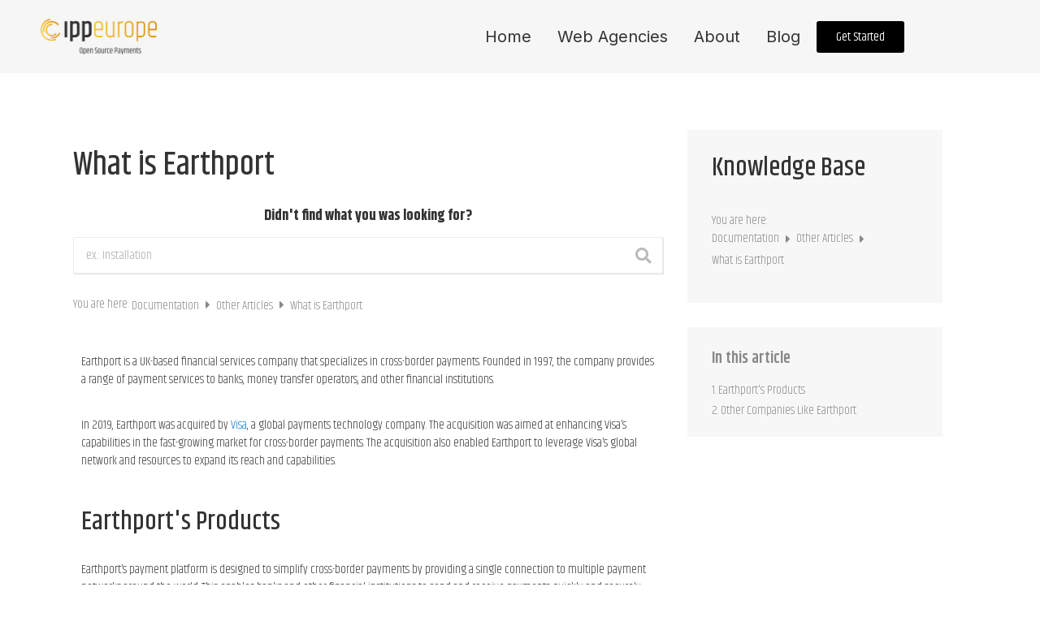

--- FILE ---
content_type: text/html; charset=UTF-8
request_url: https://www.ippeurope.com/articles/what-is-earthport/
body_size: 18478
content:
<!doctype html><html
lang=en-US><head><style>img.lazy{min-height:1px;}</style><link
rel=preload href=https://gcdn.ippeurope.com/wp-content/plugins/w3-total-cache/pub/js/lazyload.min.js as=script><meta
charset="UTF-8"><meta
name="viewport" content="width=device-width, initial-scale=1"><link
rel=profile href=https://gmpg.org/xfn/11><meta
name='robots' content='index, follow, max-image-preview:large, max-snippet:-1, max-video-preview:-1'><link
rel=alternate hreflang=en href=https://www.ippeurope.com/articles/what-is-earthport/ ><link
rel=alternate hreflang=x-default href=https://www.ippeurope.com/articles/what-is-earthport/ ><title>What is Earthport - IPP Europe</title><meta
name="description" content="Earthport is founded in 1997, and is a UK-based financial services company that specializes in cross-border payments."><link
rel=canonical href=https://www.ippeurope.com/articles/what-is-earthport/ ><meta
property="og:locale" content="en_US"><meta
property="og:type" content="article"><meta
property="og:title" content="What is Earthport"><meta
property="og:description" content="Earthport is founded in 1997, and is a UK-based financial services company that specializes in cross-border payments."><meta
property="og:url" content="https://www.ippeurope.com/articles/what-is-earthport/"><meta
property="og:site_name" content="IPP Europe"><meta
property="article:modified_time" content="2023-05-06T18:03:31+00:00"><meta
property="og:image" content="https://gcdn.ippeurope.com/wp-content/uploads/logo-dark-1.webp"><meta
property="og:image:width" content="1600"><meta
property="og:image:height" content="757"><meta
property="og:image:type" content="image/webp"><meta
name="twitter:card" content="summary_large_image"><meta
name="twitter:label1" content="Est. reading time"><meta
name="twitter:data1" content="3 minutes"> <script type=application/ld+json class=yoast-schema-graph>{"@context":"https://schema.org","@graph":[{"@type":"WebPage","@id":"https://www.ippeurope.com/articles/what-is-earthport/","url":"https://www.ippeurope.com/articles/what-is-earthport/","name":"What is Earthport - IPP Europe","isPartOf":{"@id":"https://www.ippeurope.com/#website"},"datePublished":"2023-03-21T13:52:23+00:00","dateModified":"2023-05-06T18:03:31+00:00","description":"Earthport is founded in 1997, and is a UK-based financial services company that specializes in cross-border payments.","breadcrumb":{"@id":"https://www.ippeurope.com/articles/what-is-earthport/#breadcrumb"},"inLanguage":"en-US","potentialAction":[{"@type":"ReadAction","target":["https://www.ippeurope.com/articles/what-is-earthport/"]}]},{"@type":"BreadcrumbList","@id":"https://www.ippeurope.com/articles/what-is-earthport/#breadcrumb","itemListElement":[{"@type":"ListItem","position":1,"name":"Home","item":"https://www.ippeurope.com/"},{"@type":"ListItem","position":2,"name":"KB Articles","item":"https://www.ippeurope.com/articles/"},{"@type":"ListItem","position":3,"name":"What is Earthport"}]},{"@type":"WebSite","@id":"https://www.ippeurope.com/#website","url":"https://www.ippeurope.com/","name":"IPP Europe","description":"Open Source Payments","publisher":{"@id":"https://www.ippeurope.com/#organization"},"alternateName":"Payments Made Open Source","potentialAction":[{"@type":"SearchAction","target":{"@type":"EntryPoint","urlTemplate":"https://www.ippeurope.com/?s={search_term_string}"},"query-input":"required name=search_term_string"}],"inLanguage":"en-US"},{"@type":"Organization","@id":"https://www.ippeurope.com/#organization","name":"IPP Europe","alternateName":"Phoenix Systems","url":"https://www.ippeurope.com/","logo":{"@type":"ImageObject","inLanguage":"en-US","@id":"https://www.ippeurope.com/#/schema/logo/image/","url":"https://gcdn.ippeurope.com/wp-content/uploads/logo-white.png","contentUrl":"https://gcdn.ippeurope.com/wp-content/uploads/logo-white.png","width":942,"height":522,"caption":"IPP Europe"},"image":{"@id":"https://www.ippeurope.com/#/schema/logo/image/"}}]}</script> <link
rel=alternate type=application/rss+xml title="IPP Europe &raquo; Feed" href=https://www.ippeurope.com/feed/ ><link
rel=alternate type=application/rss+xml title="IPP Europe &raquo; Comments Feed" href=https://www.ippeurope.com/comments/feed/ ><style id=wp-img-auto-sizes-contain-inline-css>img:is([sizes=auto i],[sizes^="auto," i]){contain-intrinsic-size:3000px 1500px;}</style><style id=wp-emoji-styles-inline-css>img.wp-smiley,img.emoji{display:inline !important;border:none !important;box-shadow:none !important;height:1em !important;width:1em !important;margin:0 .07em !important;vertical-align:-.1em !important;background:none !important;padding:0 !important;}</style><style id=classic-theme-styles-inline-css>/*! This file is auto-generated*/.wp-block-button__link{color:#fff;background-color:#32373c;border-radius:9999px;box-shadow:none;text-decoration:none;padding:calc(.667em + 2px) calc(1.333em + 2px);font-size:1.125em;}.wp-block-file__button{background:#32373c;color:#fff;text-decoration:none;}</style><link
rel=stylesheet id=wp-ai-content-generator-css href='https://gcdn.ippeurope.com/wp-content/plugins/gpt3-ai-content-generator/public/css/wp-ai-content-generator-public.css?ver=1.8.20' media=all><link
rel=stylesheet id=wpml-blocks-css href='https://gcdn.ippeurope.com/wp-content/plugins/sitepress-multilingual-cms/dist/css/blocks/styles.css?ver=4.6.8' media=all><link
rel=stylesheet id=wpml-legacy-horizontal-list-0-css href='https://gcdn.ippeurope.com/wp-content/plugins/sitepress-multilingual-cms/templates/language-switchers/legacy-list-horizontal/style.min.css?ver=1' media=all><link
rel=stylesheet id=megamenu-css href='https://gcdn.ippeurope.com/wp-content/uploads/maxmegamenu/style_en.css?ver=f66cec' media=all><link
rel=stylesheet id=dashicons-css href='https://gcdn.ippeurope.com/wp-includes/css/dashicons.min.css?ver=6.9' media=all><link
rel=stylesheet id=cms-navigation-style-base-css href='https://gcdn.ippeurope.com/wp-content/plugins/wpml-cms-nav/res/css/cms-navigation-base.css?ver=1.5.5' media=screen><link
rel=stylesheet id=cms-navigation-style-css href='https://gcdn.ippeurope.com/wp-content/plugins/wpml-cms-nav/res/css/cms-navigation.css?ver=1.5.5' media=screen><link
rel=stylesheet id=hello-elementor-css href='https://gcdn.ippeurope.com/wp-content/themes/hello-elementor/style.min.css?ver=2.9.0' media=all><link
rel=stylesheet id=hello-elementor-theme-style-css href='https://gcdn.ippeurope.com/wp-content/themes/hello-elementor/theme.min.css?ver=2.9.0' media=all><link
rel=stylesheet id=elementor-frontend-css href='https://gcdn.ippeurope.com/wp-content/plugins/elementor/assets/css/frontend-lite.min.css?ver=3.18.3' media=all><link
rel=stylesheet id=elementor-post-14-css href='https://gcdn.ippeurope.com/wp-content/uploads/elementor/css/post-14.css?ver=1703630567' media=all><link
rel=stylesheet id=elementor-icons-css href='https://gcdn.ippeurope.com/wp-content/plugins/elementor/assets/lib/eicons/css/elementor-icons.min.css?ver=5.25.0' media=all><link
rel=stylesheet id=swiper-css href='https://gcdn.ippeurope.com/wp-content/plugins/elementor/assets/lib/swiper/css/swiper.min.css?ver=5.3.6' media=all><link
rel=stylesheet id=elementor-pro-css href='https://gcdn.ippeurope.com/wp-content/plugins/elementor-pro/assets/css/frontend-lite.min.css?ver=3.17.1' media=all><link
rel=stylesheet id=elementor-post-41-css href='https://gcdn.ippeurope.com/wp-content/uploads/elementor/css/post-41.css?ver=1703630567' media=all><link
rel=stylesheet id=elementor-post-64-css href='https://gcdn.ippeurope.com/wp-content/uploads/elementor/css/post-64.css?ver=1703630567' media=all><link
rel=stylesheet id=hello-elementor-child-style-css href='https://gcdn.ippeurope.com/wp-content/themes/hello-theme-child-master/style.css?ver=1.0.0' media=all><link
rel=stylesheet id=minerva-kb/css-css href='https://gcdn.ippeurope.com/wp-content/plugins/minervakb-1/assets/css/dist/minerva-kb.css?ver=2.0.8' media=all><style id=minerva-kb/css-inline-css>/*<![CDATA[*/.mkb-container{width:1160px;}.mkb-content-main.mkb-content-main--has-sidebar{width:66%;}.mkb-sidebar{width:34%;}@media (min-width: 1025px){.mkb-sidebar.mkb-fixed{position:fixed;top:3em;}.mkb-sidebar.mkb-fixed-bottom{position:absolute;}}.kb-search__results-summary .kb-search-request-indicator,.mkb-widget .kb-search__results-summary .kb-search-request-indicator{color:#2ab77b;}.mkb-anchors-list__item-link.active:before{background:#00aae8;}.mkb-anchors-list__item-link.active .mkb-anchors-list__item-link-label{color:#fff;}.mkb-article-text .mkb-anchors-list,.mkb-single-content .mkb-anchors-list{width:30%;}.mkb-article-text .mkb-anchors-list.mkb-anchors-list--hierarchical,.mkb-single-content .mkb-anchors-list.mkb-anchors-list--hierarchical{width:40%;}.kb-topic__count,.mkb-article-item__topic{color:#ffffff;background:#4a90e2;}.mkb-content-main--search .mkb-article-item__topic{color:#ffffff;background:#4a90e2;}.kb-topic__inner{height:100%;}.mkb-article-extra__like,.mkb-article-extra__like:focus,.mkb-article-extra__like:active,.mkb-article-extra__like:visited,.mkb-article-extra__like:hover,.mkb-article-item__likes i{color:#4BB651;}.mkb-article-extra__message{border-color:#eee;background:#f7f7f7;color:#888;}.mkb-article-extra__feedback-sent-message{border-color:#eee;background:#f7f7f7;color:#888;}.mkb-article-extra__feedback-form-submit a{background:#4a90e2;color:#ffffff;}.mkb-article-extra__like.mkb-voted,.mkb-article-extra__like.mkb-voted:focus,.mkb-article-extra__like.mkb-voted:active,.mkb-article-extra__like.mkb-voted:visited,.mkb-article-extra__like.mkb-voted:hover{background-color:#4BB651;border-color:#4BB651;color:#efefef;}.mkb-article-extra__dislike,.mkb-article-extra__dislike:focus,.mkb-article-extra__dislike:active,.mkb-article-extra__dislike:visited,.mkb-article-extra__dislike:hover,.mkb-article-item__dislikes i{color:#C85C5E;}.mkb-article-extra__dislike.mkb-voted,.mkb-article-extra__dislike.mkb-voted:focus,.mkb-article-extra__dislike.mkb-voted:active,.mkb-article-extra__dislike.mkb-voted:visited,.mkb-article-extra__dislike.mkb-voted:hover{background-color:#C85C5E;border-color:#C85C5E;color:#efefef;}.kb-search .kb-search__result-topic-name{color:#ffffff;background:#4a90e2;}.kb-topic .kb-topic__box-header,.kb-topic .kb-topic__title-link{color:#4a90e2;}.mkb-article-item--simple .mkb-entry-header{background:#f7f7f7;padding-top:1em;padding-bottom:1em;padding-left:1em;padding-right:1em;}.kb-header{background:#ffffff;}.kb-faq .kb-faq__questions .kb-faq__question-title{font-size:1.5em;}.kb-faq__question-title{background:#4bb7e5;color:#ffffff;}.kb-faq__question-title:hover{background:#64bee5;}.kb-faq__answer{background:#ffffff;color:#333;}.kb-faq__no-results{background:#f7f7f7;color:#333;}.kb-faq__count{background:#4bb7e5;color:#ffffff;}.kb-faq .kb-faq__toggle-all .kb-faq__toggle-all-link{background:#4bb7e5;color:#ffffff;}.kb-faq .kb-faq__toggle-all .kb-faq__toggle-all-link:hover{background:#64bee5;}.kb-faq .kb-faq__category-title{margin-top:1em;margin-bottom:.3em;}.mkb-info{background:#d9edf7;color:#333333;border-color:#bce8f1;}.mkb-info__icon{color:#31708f;}.mkb-tip{background:#fcf8e3;color:#333333;border-color:#faebcc;}.mkb-tip__icon{color:#8a6d3b;}.mkb-warning{background:#f2dede;color:#333333;border-color:#ebccd1;}.mkb-warning__icon{color:#a94442;}.mkb-related-content{background:#e8f9f2;color:#333333;border-color:#2ab77b;}.mkb-related-content a{color:#007acc;}.kb-topic.kb-topic--box-view .kb-topic__inner{background:#ffffff;}.kb-topic.kb-topic--box-view .kb-topic__inner:hover{background:#f8f8f8;}.mkb-widget{background:#f7f7f7;color:#888;}.mkb-widget a,.elementor-widget-wp-widget-kb_table_of_contents_widget a,.elementor-widget-wp-widget-kb_account_widget a,.elementor-widget-wp-widget-kb_content_tree_widget a,.elementor-widget-wp-widget-kb_recent_topics_widget a,.elementor-widget-wp-widget-kb_recent_articles_widget a{color:#888;}.elementor-widget-wp-widget-kb_content_tree_widget i.fa,.elementor-widget-wp-widget-kb_recent_topics_widget i.fa,.elementor-widget-wp-widget-kb_recent_articles_widget i.fa,.elementor-widget-wp-widget-kb_content_tree_widget i.fas,.elementor-widget-wp-widget-kb_recent_topics_widget i.fas,.elementor-widget-wp-widget-kb_recent_articles_widget i.fas,.elementor-widget-wp-widget-kb_content_tree_widget i.far,.elementor-widget-wp-widget-kb_recent_topics_widget i.far,.elementor-widget-wp-widget-kb_recent_articles_widget i.far,.mkb-widget i.fa,.mkb-widget i.fas,.mkb-widget i.far{color:#888;}.mkb-widget .mkb-widget-title,.elementor-widget .mkb-widget-title{color:#333;}.mkb-widget .mkb-button,.elementor-widget .mkb-button{background:#29abe2;color:#ffffff;}.mkb-widget-content-tree__article--active .mkb-widget-content-tree__article-title:after{background:#32CD32;}.mkb-root .mkb-article-text,.mkb-root .mkb-article-header,.mkb-root .mkb-article-item__excerpt{color:#333;}.mkb-root .mkb-article-text a,.mkb-root .mkb-article-header a,.mkb-article-item--detailed .mkb-entry-title a{color:#007acc;}.mkb-root h1{color:#333;}.mkb-root h2{color:#333;}.mkb-root h3{color:#333;}.mkb-root h4{color:#333;}.mkb-root h5{color:#333;}.mkb-root h6{color:#333;}.mkb-breadcrumbs{font-size:1em;text-align:left;background-color:rgba(255,255,255,0);color:#888;padding-top:0;padding-left:0;padding-right:0;padding-bottom:0;}.mkb-breadcrumbs li a{color:#888;}.mkb-single .mkb-root{padding-top:3em;padding-bottom:3em;}.mkb-archive .mkb-root{padding-top:3em;padding-bottom:3em;}.mkb-settings-home-page .mkb-root{padding-top:0;padding-bottom:0;}.mkb-search .mkb-root{padding-top:0;padding-bottom:0;}.mkb-ticket .mkb-root{padding-top:3em;padding-bottom:3em;}.mkb-create-ticket .mkb-root{padding-top:3em;padding-bottom:3em;}.mkb-support-account .mkb-root{padding-top:3em;padding-bottom:3em;}.mkb-search-match{background:rgba(255,255,255,0);color:#000;}.mkb-pagination ul li{background:#f7f7f7;color:#333;}.mkb-pagination ul li a{color:#007acc;}.mkb-client-submission-send{background:#4a90e2;color:#ffffff;}.mkb-article-version,.mkb-article-version:hover,.mkb-article-version:active,.mkb-article-version:focus,.mkb-article-version:visited.mkb-article-versions a,.mkb-article-versions a:hover,.mkb-article-versions a:active,.mkb-article-versions a:focus,.mkb-article-versions a:visited{background:#00a0d2;color:#fff;}.mkb-floating-helper-wrap{bottom:2em;}.mkb-floating-helper-wrap.helper-position-btm_right{right:2em;}.mkb-floating-helper-wrap.helper-position-btm_left{left:2em;}.mkb-floating-helper-btn{background:#4a90e2;color:#ffffff;width:78px;height:78px;transform:scale(0.6) translateY(14.285714285714em) translateX(.5em) rotate(-90deg);}.helper-position-btm_left .mkb-floating-helper-btn{transform:scale(0.6) translateY(14.285714285714em) translateX(-.5em) rotate(90deg);}.mkb-floating-helper-btn .mkb-floating-helper-btn-icon{font-size:38px;height:38px;}.mkb-floating-helper-content{background:#4a90e2;color:#ffffff;width:36em;}.mkb-floating-helper-content .kb-header .kb-search__results{max-height:20em;}.mkb-floating-helper-content .kb-header .kb-search__form{max-height:calc(43px + 20em);}.mkb-glossary-term{background:rgba(0,170,232,0.2);color:#000;border-bottom:2px dotted #505050;}.mkb-root .mkb-article-text .mkb-glossary-term{color:#000;}.mkb-glossary-tooltip{width:20rem;}.mkb-ticket-status.mkb-ticket-status--new{background:#fcd93c;color:#333;}.mkb-ticket-status.mkb-ticket-status--pending{background:#05a6ef;color:#fff;}.mkb-ticket-status.mkb-ticket-status--open{background:#f44a2c;color:#fff;}.mkb-ticket-status.mkb-ticket-status--on-hold{background:#037caf;color:#fff;}.mkb-ticket-status.mkb-ticket-status--closed{background:#888;color:#fff;}.mkb-create-ticket-form .mkb-button,.mkb-create-ticket-form input[type="submit"],.mkb-create-ticket-form input[type="submit"]:hover,.mkb-reply-to-ticket-form .mkb-button,.mkb-reply-to-ticket-form input[type="submit"],.mkb-reply-to-ticket-form input[type="submit"]:hover,.mkb-reopen-ticket-form .mkb-button,.mkb-reopen-ticket-form input[type="submit"],.mkb-reopen-ticket-form input[type="submit"]:hover,.mkb-provide-ticket-credentials-form .mkb-button,.mkb-provide-ticket-credentials-form input[type="submit"],.mkb-provide-ticket-credentials-form input[type="submit"]:hover,.mkb-create-support-account-form .mkb-button,.mkb-create-support-account-form input[type="submit"],.mkb-create-support-account-form input[type="submit"]:hover,.mkb-support-account-login-form .mkb-button,.mkb-support-account-login-form input[type="submit"],.mkb-support-account-login-form input[type="submit"]:hover{background:#29abe2;border:2px solid #29abe2;}.mkb-create-ticket-form .mkb-button--secondary,.mkb-reply-to-ticket-form .mkb-button--secondary,.mkb-reopen-ticket-form .mkb-button--secondary,.mkb-provide-ticket-credentials-form .mkb-button--secondary,.mkb-create-support-account-form .mkb-button--secondary,.mkb-support-account-login-form .mkb-button--secondary{background:transparent;color:#29abe2;}.mkb-feature-request__actions .mkb-vote-for-feature{color:#29abe2;background-color:#ffffff;}.mkb-feature-request__actions .mkb-vote-for-feature:hover:not(.state--pending),.mkb-feature-request__actions .mkb-vote-for-feature.state--voted{color:#ffffff;background-color:#29abe2;border-color:#29abe2;}/*]]>*/</style><link
rel=stylesheet id=minerva-kb/fancybox-css-css href=https://gcdn.ippeurope.com/wp-content/plugins/minervakb-1/assets/css/vendor/fancybox/jquery.fancybox-1.3.4.css media=all><link
rel=stylesheet id=google-fonts-1-css href='https://fonts.googleapis.com/css?family=Inter%3A100%2C100italic%2C200%2C200italic%2C300%2C300italic%2C400%2C400italic%2C500%2C500italic%2C600%2C600italic%2C700%2C700italic%2C800%2C800italic%2C900%2C900italic%7CKhand%3A100%2C100italic%2C200%2C200italic%2C300%2C300italic%2C400%2C400italic%2C500%2C500italic%2C600%2C600italic%2C700%2C700italic%2C800%2C800italic%2C900%2C900italic&#038;display=auto&#038;ver=6.9' media=all><link
rel=stylesheet id=elementor-icons-shared-0-css href='https://gcdn.ippeurope.com/wp-content/plugins/elementor/assets/lib/font-awesome/css/fontawesome.min.css?ver=5.15.3' media=all><link
rel=stylesheet id=elementor-icons-fa-solid-css href='https://gcdn.ippeurope.com/wp-content/plugins/elementor/assets/lib/font-awesome/css/solid.min.css?ver=5.15.3' media=all><link
rel=preconnect href=https://fonts.gstatic.com/ crossorigin><script id=wpml-cookie-js-extra>var wpml_cookies={"wp-wpml_current_language":{"value":"en","expires":1,"path":"/"}};var wpml_cookies={"wp-wpml_current_language":{"value":"en","expires":1,"path":"/"}};</script> <script src="https://gcdn.ippeurope.com/wp-content/plugins/sitepress-multilingual-cms/res/js/cookies/language-cookie.js?ver=4.6.8" id=wpml-cookie-js defer data-wp-strategy=defer></script> <script src="https://gcdn.ippeurope.com/wp-includes/js/jquery/jquery.min.js?ver=3.7.1" id=jquery-core-js></script> <script src="https://gcdn.ippeurope.com/wp-includes/js/jquery/jquery-migrate.min.js?ver=3.4.1" id=jquery-migrate-js></script> <script src="https://gcdn.ippeurope.com/wp-content/plugins/gpt3-ai-content-generator/public/js/wp-ai-content-generator-public.js?ver=1.8.20" id=wp-ai-content-generator-js></script> <link
rel=EditURI type=application/rsd+xml title=RSD href=https://www.ippeurope.com/xmlrpc.php?rsd><meta
name="generator" content="WPML ver:4.6.8 stt:12,1;"><meta
name="generator" content="Elementor 3.18.3; features: e_dom_optimization, e_optimized_assets_loading, e_optimized_css_loading, additional_custom_breakpoints, block_editor_assets_optimize, e_image_loading_optimization; settings: css_print_method-external, google_font-enabled, font_display-auto"><link
rel=icon href=https://gcdn.ippeurope.com/wp-content/uploads/cropped-bomaerke-32x32.png sizes=32x32><link
rel=icon href=https://gcdn.ippeurope.com/wp-content/uploads/cropped-bomaerke-192x192.png sizes=192x192><link
rel=apple-touch-icon href=https://gcdn.ippeurope.com/wp-content/uploads/cropped-bomaerke-180x180.png><meta
name="msapplication-TileImage" content="https://gcdn.ippeurope.com/wp-content/uploads/cropped-bomaerke-270x270.png"><style id=wp-custom-css>h1,h2,h3,h4,h5{text-transform:none !important;}</style><style></style><style id=global-styles-inline-css>/*<![CDATA[*/:root{--wp--preset--aspect-ratio--square:1;--wp--preset--aspect-ratio--4-3:4/3;--wp--preset--aspect-ratio--3-4:3/4;--wp--preset--aspect-ratio--3-2:3/2;--wp--preset--aspect-ratio--2-3:2/3;--wp--preset--aspect-ratio--16-9:16/9;--wp--preset--aspect-ratio--9-16:9/16;--wp--preset--color--black:#000000;--wp--preset--color--cyan-bluish-gray:#abb8c3;--wp--preset--color--white:#ffffff;--wp--preset--color--pale-pink:#f78da7;--wp--preset--color--vivid-red:#cf2e2e;--wp--preset--color--luminous-vivid-orange:#ff6900;--wp--preset--color--luminous-vivid-amber:#fcb900;--wp--preset--color--light-green-cyan:#7bdcb5;--wp--preset--color--vivid-green-cyan:#00d084;--wp--preset--color--pale-cyan-blue:#8ed1fc;--wp--preset--color--vivid-cyan-blue:#0693e3;--wp--preset--color--vivid-purple:#9b51e0;--wp--preset--gradient--vivid-cyan-blue-to-vivid-purple:linear-gradient(135deg,rgb(6,147,227) 0%,rgb(155,81,224) 100%);--wp--preset--gradient--light-green-cyan-to-vivid-green-cyan:linear-gradient(135deg,rgb(122,220,180) 0%,rgb(0,208,130) 100%);--wp--preset--gradient--luminous-vivid-amber-to-luminous-vivid-orange:linear-gradient(135deg,rgb(252,185,0) 0%,rgb(255,105,0) 100%);--wp--preset--gradient--luminous-vivid-orange-to-vivid-red:linear-gradient(135deg,rgb(255,105,0) 0%,rgb(207,46,46) 100%);--wp--preset--gradient--very-light-gray-to-cyan-bluish-gray:linear-gradient(135deg,rgb(238,238,238) 0%,rgb(169,184,195) 100%);--wp--preset--gradient--cool-to-warm-spectrum:linear-gradient(135deg,rgb(74,234,220) 0%,rgb(151,120,209) 20%,rgb(207,42,186) 40%,rgb(238,44,130) 60%,rgb(251,105,98) 80%,rgb(254,248,76) 100%);--wp--preset--gradient--blush-light-purple:linear-gradient(135deg,rgb(255,206,236) 0%,rgb(152,150,240) 100%);--wp--preset--gradient--blush-bordeaux:linear-gradient(135deg,rgb(254,205,165) 0%,rgb(254,45,45) 50%,rgb(107,0,62) 100%);--wp--preset--gradient--luminous-dusk:linear-gradient(135deg,rgb(255,203,112) 0%,rgb(199,81,192) 50%,rgb(65,88,208) 100%);--wp--preset--gradient--pale-ocean:linear-gradient(135deg,rgb(255,245,203) 0%,rgb(182,227,212) 50%,rgb(51,167,181) 100%);--wp--preset--gradient--electric-grass:linear-gradient(135deg,rgb(202,248,128) 0%,rgb(113,206,126) 100%);--wp--preset--gradient--midnight:linear-gradient(135deg,rgb(2,3,129) 0%,rgb(40,116,252) 100%);--wp--preset--font-size--small:13px;--wp--preset--font-size--medium:20px;--wp--preset--font-size--large:36px;--wp--preset--font-size--x-large:42px;--wp--preset--spacing--20:.44rem;--wp--preset--spacing--30:.67rem;--wp--preset--spacing--40:1rem;--wp--preset--spacing--50:1.5rem;--wp--preset--spacing--60:2.25rem;--wp--preset--spacing--70:3.38rem;--wp--preset--spacing--80:5.06rem;--wp--preset--shadow--natural:6px 6px 9px rgba(0,0,0,0.2);--wp--preset--shadow--deep:12px 12px 50px rgba(0,0,0,0.4);--wp--preset--shadow--sharp:6px 6px 0 rgba(0,0,0,0.2);--wp--preset--shadow--outlined:6px 6px 0 -3px rgb(255,255,255),6px 6px rgb(0,0,0);--wp--preset--shadow--crisp:6px 6px 0 rgb(0,0,0);}:where(.is-layout-flex){gap:.5em;}:where(.is-layout-grid){gap:.5em;}body .is-layout-flex{display:flex;}.is-layout-flex{flex-wrap:wrap;align-items:center;}.is-layout-flex > :is(*,div){margin:0;}body .is-layout-grid{display:grid;}.is-layout-grid > :is(*,div){margin:0;}:where(.wp-block-columns.is-layout-flex){gap:2em;}:where(.wp-block-columns.is-layout-grid){gap:2em;}:where(.wp-block-post-template.is-layout-flex){gap:1.25em;}:where(.wp-block-post-template.is-layout-grid){gap:1.25em;}.has-black-color{color:var(--wp--preset--color--black) !important;}.has-cyan-bluish-gray-color{color:var(--wp--preset--color--cyan-bluish-gray) !important;}.has-white-color{color:var(--wp--preset--color--white) !important;}.has-pale-pink-color{color:var(--wp--preset--color--pale-pink) !important;}.has-vivid-red-color{color:var(--wp--preset--color--vivid-red) !important;}.has-luminous-vivid-orange-color{color:var(--wp--preset--color--luminous-vivid-orange) !important;}.has-luminous-vivid-amber-color{color:var(--wp--preset--color--luminous-vivid-amber) !important;}.has-light-green-cyan-color{color:var(--wp--preset--color--light-green-cyan) !important;}.has-vivid-green-cyan-color{color:var(--wp--preset--color--vivid-green-cyan) !important;}.has-pale-cyan-blue-color{color:var(--wp--preset--color--pale-cyan-blue) !important;}.has-vivid-cyan-blue-color{color:var(--wp--preset--color--vivid-cyan-blue) !important;}.has-vivid-purple-color{color:var(--wp--preset--color--vivid-purple) !important;}.has-black-background-color{background-color:var(--wp--preset--color--black) !important;}.has-cyan-bluish-gray-background-color{background-color:var(--wp--preset--color--cyan-bluish-gray) !important;}.has-white-background-color{background-color:var(--wp--preset--color--white) !important;}.has-pale-pink-background-color{background-color:var(--wp--preset--color--pale-pink) !important;}.has-vivid-red-background-color{background-color:var(--wp--preset--color--vivid-red) !important;}.has-luminous-vivid-orange-background-color{background-color:var(--wp--preset--color--luminous-vivid-orange) !important;}.has-luminous-vivid-amber-background-color{background-color:var(--wp--preset--color--luminous-vivid-amber) !important;}.has-light-green-cyan-background-color{background-color:var(--wp--preset--color--light-green-cyan) !important;}.has-vivid-green-cyan-background-color{background-color:var(--wp--preset--color--vivid-green-cyan) !important;}.has-pale-cyan-blue-background-color{background-color:var(--wp--preset--color--pale-cyan-blue) !important;}.has-vivid-cyan-blue-background-color{background-color:var(--wp--preset--color--vivid-cyan-blue) !important;}.has-vivid-purple-background-color{background-color:var(--wp--preset--color--vivid-purple) !important;}.has-black-border-color{border-color:var(--wp--preset--color--black) !important;}.has-cyan-bluish-gray-border-color{border-color:var(--wp--preset--color--cyan-bluish-gray) !important;}.has-white-border-color{border-color:var(--wp--preset--color--white) !important;}.has-pale-pink-border-color{border-color:var(--wp--preset--color--pale-pink) !important;}.has-vivid-red-border-color{border-color:var(--wp--preset--color--vivid-red) !important;}.has-luminous-vivid-orange-border-color{border-color:var(--wp--preset--color--luminous-vivid-orange) !important;}.has-luminous-vivid-amber-border-color{border-color:var(--wp--preset--color--luminous-vivid-amber) !important;}.has-light-green-cyan-border-color{border-color:var(--wp--preset--color--light-green-cyan) !important;}.has-vivid-green-cyan-border-color{border-color:var(--wp--preset--color--vivid-green-cyan) !important;}.has-pale-cyan-blue-border-color{border-color:var(--wp--preset--color--pale-cyan-blue) !important;}.has-vivid-cyan-blue-border-color{border-color:var(--wp--preset--color--vivid-cyan-blue) !important;}.has-vivid-purple-border-color{border-color:var(--wp--preset--color--vivid-purple) !important;}.has-vivid-cyan-blue-to-vivid-purple-gradient-background{background:var(--wp--preset--gradient--vivid-cyan-blue-to-vivid-purple) !important;}.has-light-green-cyan-to-vivid-green-cyan-gradient-background{background:var(--wp--preset--gradient--light-green-cyan-to-vivid-green-cyan) !important;}.has-luminous-vivid-amber-to-luminous-vivid-orange-gradient-background{background:var(--wp--preset--gradient--luminous-vivid-amber-to-luminous-vivid-orange) !important;}.has-luminous-vivid-orange-to-vivid-red-gradient-background{background:var(--wp--preset--gradient--luminous-vivid-orange-to-vivid-red) !important;}.has-very-light-gray-to-cyan-bluish-gray-gradient-background{background:var(--wp--preset--gradient--very-light-gray-to-cyan-bluish-gray) !important;}.has-cool-to-warm-spectrum-gradient-background{background:var(--wp--preset--gradient--cool-to-warm-spectrum) !important;}.has-blush-light-purple-gradient-background{background:var(--wp--preset--gradient--blush-light-purple) !important;}.has-blush-bordeaux-gradient-background{background:var(--wp--preset--gradient--blush-bordeaux) !important;}.has-luminous-dusk-gradient-background{background:var(--wp--preset--gradient--luminous-dusk) !important;}.has-pale-ocean-gradient-background{background:var(--wp--preset--gradient--pale-ocean) !important;}.has-electric-grass-gradient-background{background:var(--wp--preset--gradient--electric-grass) !important;}.has-midnight-gradient-background{background:var(--wp--preset--gradient--midnight) !important;}.has-small-font-size{font-size:var(--wp--preset--font-size--small) !important;}.has-medium-font-size{font-size:var(--wp--preset--font-size--medium) !important;}.has-large-font-size{font-size:var(--wp--preset--font-size--large) !important;}.has-x-large-font-size{font-size:var(--wp--preset--font-size--x-large) !important;}/*]]>*/</style></head><body
class="wp-singular kb-template-default single single-kb postid-2214 wp-theme-hello-elementor wp-child-theme-hello-theme-child-master mega-menu-menu-1 elementor-default elementor-kit-14 elementor-page elementor-page-2214 mkb-desktop mkb-fa5 mkb-single mkb-version-2-0-8"><a
class="skip-link screen-reader-text" href=#content>Skip to content</a><div
data-elementor-type=header data-elementor-id=41 class="elementor elementor-41 elementor-location-header" data-elementor-post-type=elementor_library><header
class="elementor-section elementor-top-section elementor-element elementor-element-cd288a2 elementor-section-stretched animated-slow elementor-section-boxed elementor-section-height-default elementor-section-height-default" data-id=cd288a2 data-element_type=section data-settings={&quot;stretch_section&quot;:&quot;section-stretched&quot;,&quot;background_background&quot;:&quot;classic&quot;,&quot;motion_fx_motion_fx_scrolling&quot;:&quot;yes&quot;,&quot;sticky&quot;:&quot;top&quot;,&quot;animation&quot;:&quot;none&quot;,&quot;motion_fx_devices&quot;:[&quot;desktop&quot;,&quot;tablet&quot;,&quot;mobile&quot;],&quot;sticky_on&quot;:[&quot;desktop&quot;,&quot;tablet&quot;,&quot;mobile&quot;],&quot;sticky_offset&quot;:0,&quot;sticky_effects_offset&quot;:0}><div
class="elementor-container elementor-column-gap-default"><div
class="elementor-column elementor-col-50 elementor-top-column elementor-element elementor-element-9307044" data-id=9307044 data-element_type=column><div
class="elementor-widget-wrap elementor-element-populated"><div
class="elementor-element elementor-element-ae5e2d9 elementor-widget elementor-widget-image" data-id=ae5e2d9 data-element_type=widget data-widget_type=image.default><div
class=elementor-widget-container><style>/*! elementor - v3.18.0 - 20-12-2023*/.elementor-widget-image{text-align:center;}.elementor-widget-image a{display:inline-block;}.elementor-widget-image a img[src$=".svg"]{width:48px;}.elementor-widget-image img{vertical-align:middle;display:inline-block;}</style><a
href=https://www.ippeurope.com>
<img
width=300 height=91 src="data:image/svg+xml,%3Csvg%20xmlns='http://www.w3.org/2000/svg'%20viewBox='0%200%20300%2091'%3E%3C/svg%3E" data-src=https://gcdn.ippeurope.com/wp-content/uploads/IPPeurope-logo-dark-300x91.png class="attachment-medium size-medium wp-image-896 lazy" alt="IPP Europe" data-srcset="https://gcdn.ippeurope.com/wp-content/uploads/IPPeurope-logo-dark-300x91.png 300w, https://gcdn.ippeurope.com/wp-content/uploads/IPPeurope-logo-dark-1024x312.png 1024w, https://gcdn.ippeurope.com/wp-content/uploads/IPPeurope-logo-dark-768x234.png 768w, https://gcdn.ippeurope.com/wp-content/uploads/IPPeurope-logo-dark-1536x468.png 1536w, https://gcdn.ippeurope.com/wp-content/uploads/IPPeurope-logo-dark.png 1902w" data-sizes="(max-width: 300px) 100vw, 300px">		</a></div></div></div></div><div
class="elementor-column elementor-col-50 elementor-top-column elementor-element elementor-element-6a12f11" data-id=6a12f11 data-element_type=column><div
class="elementor-widget-wrap elementor-element-populated"><section
class="elementor-section elementor-inner-section elementor-element elementor-element-766cec0 elementor-section-boxed elementor-section-height-default elementor-section-height-default" data-id=766cec0 data-element_type=section><div
class="elementor-container elementor-column-gap-default"><div
class="elementor-column elementor-col-100 elementor-inner-column elementor-element elementor-element-c1f4c7d elementor-hidden-desktop" data-id=c1f4c7d data-element_type=column><div
class="elementor-widget-wrap elementor-element-populated"><div
class="elementor-element elementor-element-31827ff elementor-widget__width-auto elementor-nav-menu--stretch elementor-hidden-desktop elementor-nav-menu__text-align-aside elementor-nav-menu--toggle elementor-nav-menu--burger elementor-widget elementor-widget-nav-menu" data-id=31827ff data-element_type=widget data-settings="{&quot;full_width&quot;:&quot;stretch&quot;,&quot;layout&quot;:&quot;dropdown&quot;,&quot;submenu_icon&quot;:{&quot;value&quot;:&quot;&lt;i class=\&quot;fas fa-caret-down\&quot;&gt;&lt;\/i&gt;&quot;,&quot;library&quot;:&quot;fa-solid&quot;},&quot;toggle&quot;:&quot;burger&quot;}" data-widget_type=nav-menu.default><div
class=elementor-widget-container><link
rel=stylesheet href=https://gcdn.ippeurope.com/wp-content/plugins/elementor-pro/assets/css/widget-nav-menu.min.css><div
class=elementor-menu-toggle role=button tabindex=0 aria-label="Menu Toggle" aria-expanded=false>
<i
aria-hidden=true role=presentation class="elementor-menu-toggle__icon--open eicon-menu-bar"></i><i
aria-hidden=true role=presentation class="elementor-menu-toggle__icon--close eicon-close"></i>		<span
class=elementor-screen-only>Menu</span></div><nav
class="elementor-nav-menu--dropdown elementor-nav-menu__container" aria-hidden=true><ul
id=menu-2-31827ff class=elementor-nav-menu><li
class="menu-item menu-item-type-post_type menu-item-object-page menu-item-home menu-item-3115"><a
href=https://www.ippeurope.com/ class=elementor-item tabindex=-1>Home</a></li>
<li
class="menu-item menu-item-type-post_type menu-item-object-page menu-item-3112"><a
href=https://www.ippeurope.com/benefit-as-an-agency-of-ipp/ class=elementor-item tabindex=-1>Web Agencies</a></li>
<li
class="menu-item menu-item-type-post_type menu-item-object-page menu-item-34"><a
href=https://www.ippeurope.com/about/ class=elementor-item tabindex=-1>About</a></li>
<li
class="menu-item menu-item-type-post_type menu-item-object-page menu-item-31"><a
href=https://www.ippeurope.com/blog/ class=elementor-item tabindex=-1>Blog</a></li></ul></nav></div></div></div></div></div></section><section
class="elementor-section elementor-inner-section elementor-element elementor-element-80ce284 elementor-hidden-tablet elementor-hidden-mobile elementor-section-boxed elementor-section-height-default elementor-section-height-default" data-id=80ce284 data-element_type=section><div
class="elementor-container elementor-column-gap-default"><div
class="elementor-column elementor-col-50 elementor-inner-column elementor-element elementor-element-55f6c0f" data-id=55f6c0f data-element_type=column><div
class="elementor-widget-wrap elementor-element-populated"><div
class="elementor-element elementor-element-a94a303 elementor-nav-menu__align-center elementor-widget__width-auto elementor-nav-menu--stretch elementor-hidden-tablet elementor-hidden-mobile elementor-nav-menu--dropdown-tablet elementor-nav-menu__text-align-aside elementor-nav-menu--toggle elementor-nav-menu--burger elementor-widget elementor-widget-nav-menu" data-id=a94a303 data-element_type=widget data-settings="{&quot;full_width&quot;:&quot;stretch&quot;,&quot;layout&quot;:&quot;horizontal&quot;,&quot;submenu_icon&quot;:{&quot;value&quot;:&quot;&lt;i class=\&quot;fas fa-caret-down\&quot;&gt;&lt;\/i&gt;&quot;,&quot;library&quot;:&quot;fa-solid&quot;},&quot;toggle&quot;:&quot;burger&quot;}" data-widget_type=nav-menu.default><div
class=elementor-widget-container><nav
class="elementor-nav-menu--main elementor-nav-menu__container elementor-nav-menu--layout-horizontal e--pointer-none"><ul
id=menu-1-a94a303 class=elementor-nav-menu><li
class="menu-item menu-item-type-post_type menu-item-object-page menu-item-home menu-item-3115"><a
href=https://www.ippeurope.com/ class=elementor-item>Home</a></li>
<li
class="menu-item menu-item-type-post_type menu-item-object-page menu-item-3112"><a
href=https://www.ippeurope.com/benefit-as-an-agency-of-ipp/ class=elementor-item>Web Agencies</a></li>
<li
class="menu-item menu-item-type-post_type menu-item-object-page menu-item-34"><a
href=https://www.ippeurope.com/about/ class=elementor-item>About</a></li>
<li
class="menu-item menu-item-type-post_type menu-item-object-page menu-item-31"><a
href=https://www.ippeurope.com/blog/ class=elementor-item>Blog</a></li></ul></nav><div
class=elementor-menu-toggle role=button tabindex=0 aria-label="Menu Toggle" aria-expanded=false>
<i
aria-hidden=true role=presentation class="elementor-menu-toggle__icon--open eicon-menu-bar"></i><i
aria-hidden=true role=presentation class="elementor-menu-toggle__icon--close eicon-close"></i>		<span
class=elementor-screen-only>Menu</span></div><nav
class="elementor-nav-menu--dropdown elementor-nav-menu__container" aria-hidden=true><ul
id=menu-2-a94a303 class=elementor-nav-menu><li
class="menu-item menu-item-type-post_type menu-item-object-page menu-item-home menu-item-3115"><a
href=https://www.ippeurope.com/ class=elementor-item tabindex=-1>Home</a></li>
<li
class="menu-item menu-item-type-post_type menu-item-object-page menu-item-3112"><a
href=https://www.ippeurope.com/benefit-as-an-agency-of-ipp/ class=elementor-item tabindex=-1>Web Agencies</a></li>
<li
class="menu-item menu-item-type-post_type menu-item-object-page menu-item-34"><a
href=https://www.ippeurope.com/about/ class=elementor-item tabindex=-1>About</a></li>
<li
class="menu-item menu-item-type-post_type menu-item-object-page menu-item-31"><a
href=https://www.ippeurope.com/blog/ class=elementor-item tabindex=-1>Blog</a></li></ul></nav></div></div></div></div><div
class="elementor-column elementor-col-50 elementor-inner-column elementor-element elementor-element-bb2c6c6 elementor-hidden-tablet elementor-hidden-mobile" data-id=bb2c6c6 data-element_type=column><div
class="elementor-widget-wrap elementor-element-populated"><div
class="elementor-element elementor-element-1048f4f elementor-align-left elementor-widget elementor-widget-button" data-id=1048f4f data-element_type=widget data-widget_type=button.default><div
class=elementor-widget-container><div
class=elementor-button-wrapper>
<a
class="elementor-button elementor-button-link elementor-size-sm" href=https://www.ippeurope.com/supercharge-yourself-as-a-payment-gateway/ >
<span
class=elementor-button-content-wrapper>
<span
class=elementor-button-text>Get Started</span>
</span>
</a></div></div></div></div></div></div></section></div></div></div></header><section
class="elementor-section elementor-top-section elementor-element elementor-element-10558e0 elementor-section-boxed elementor-section-height-default elementor-section-height-default" data-id=10558e0 data-element_type=section><div
class="elementor-container elementor-column-gap-default"><div
class="elementor-column elementor-col-100 elementor-top-column elementor-element elementor-element-735bac6" data-id=735bac6 data-element_type=column><div
class="elementor-widget-wrap elementor-element-populated"><div
class="elementor-element elementor-element-a391b13 elementor-widget elementor-widget-text-editor" data-id=a391b13 data-element_type=widget data-widget_type=text-editor.default><div
class=elementor-widget-container><style>/*! elementor - v3.18.0 - 20-12-2023*/.elementor-widget-text-editor.elementor-drop-cap-view-stacked .elementor-drop-cap{background-color:#69727d;color:#fff;}.elementor-widget-text-editor.elementor-drop-cap-view-framed .elementor-drop-cap{color:#69727d;border:3px solid;background-color:transparent;}.elementor-widget-text-editor:not(.elementor-drop-cap-view-default) .elementor-drop-cap{margin-top:8px;}.elementor-widget-text-editor:not(.elementor-drop-cap-view-default) .elementor-drop-cap-letter{width:1em;height:1em;}.elementor-widget-text-editor .elementor-drop-cap{float:left;text-align:center;line-height:1;font-size:50px;}.elementor-widget-text-editor .elementor-drop-cap-letter{display:inline-block;}</style></div></div></div></div></div></section></div><div
class="mkb-root mkb-clearfix mkb-sidebar-right mkb-container"><div
class="mkb-content-main mkb-content-main--article mkb-content-main--has-sidebar"><div
id=mkb-article-2214><div
class=mkb-page-header><h1 class="mkb-page-title">What is Earthport</h1></div><div
class=kb-header style="background-color: #ffffff;"><div
class=kb-search><div
class=kb-search__title style="font-size: 1.2em;color: #333333;">
Didn&#039;t find what you was looking for?</div><form
class=kb-search__form action=https://www.ippeurope.com method=get autocomplete=off novalidate><div
class="kb-search__input-wrap mkb-search-theme__mini"
style="border-color: #ffffff;background-color: #ffffff;width: 100%;">
<input
type=hidden name=source value=kb>
<input
type=hidden name=lang value=en>
<input
class=kb-search__input
name=s
placeholder="ex.: Installation"
type=text
data-show-results-topic
data-topic-label=Topic
data-custom-topic-colors
data-autofocus=0>
<span
class=kb-search__results-summary>
<i
class="kb-search-request-indicator fa fa-circle-o-notch fa-spin fa-fw"></i>
<span
class=kb-summary-text-holder></span>
</span>
<span
class=kb-search__icon-holder>
<i
class="kb-search__icon fa fa-search"></i>
</span>
<a
href=# class=kb-search__clear title="Clear search">
<i
class="kb-search__clear-icon fa fa-times-circle"></i>
</a><div
class=kb-search__results></div></div></form></div></div><div
class=mkb-breadcrumbs><div
class=mkb-breadcrumbs__gradient></div><div
class=mkb-breadcrumbs__pattern></div>
<span
class=mkb-breadcrumbs__label>
You are here:	</span><ul
class=mkb-breadcrumbs__list>
<li>
<a
href=https://www.ippeurope.com/documentation/ >
Documentation </a>
<i
class="mkb-breadcrumbs-icon fa fa-caret-right"></i>
</li>
<li>
<a
href=https://www.ippeurope.com/topics/other-articles/ >
Other Articles </a>
<i
class="mkb-breadcrumbs-icon fa fa-caret-right"></i>
</li>
<li>
What is Earthport </li></ul></div><div
class=mkb-single-content><div
class=mkb-single-content__featured></div><div
class=mkb-single-content__text><div
class=mkb-article-header></div><div
class="mkb-article-text mkb-clearfix"><div
data-elementor-type=wp-post data-elementor-id=2214 class="elementor elementor-2214" data-elementor-post-type=kb><section
class="elementor-section elementor-top-section elementor-element elementor-element-1e8160b elementor-section-boxed elementor-section-height-default elementor-section-height-default" data-id=1e8160b data-element_type=section><div
class="elementor-container elementor-column-gap-default"><div
class="elementor-column elementor-col-100 elementor-top-column elementor-element elementor-element-c9440d1" data-id=c9440d1 data-element_type=column><div
class="elementor-widget-wrap elementor-element-populated"><div
class="elementor-element elementor-element-6de981c elementor-widget elementor-widget-text-editor" data-id=6de981c data-element_type=widget data-widget_type=text-editor.default><div
class=elementor-widget-container><p>Earthport is a UK-based financial services company that specializes in cross-border payments. Founded in 1997, the company provides a range of payment services to banks, money transfer operators, and other financial institutions.</p></div></div><div
class="elementor-element elementor-element-66d9135 elementor-widget elementor-widget-text-editor" data-id=66d9135 data-element_type=widget data-widget_type=text-editor.default><div
class=elementor-widget-container><p>In 2019, Earthport was acquired by <a
href=https://www.ippeurope.com/articles/what-is-visa/ >Visa</a>, a global payments technology company. The acquisition was aimed at enhancing Visa&#8217;s capabilities in the fast-growing market for cross-border payments. The acquisition also enabled Earthport to leverage Visa&#8217;s global network and resources to expand its reach and capabilities.</p></div></div></div></div></div></section><section
class="elementor-section elementor-top-section elementor-element elementor-element-9d01c43 elementor-section-boxed elementor-section-height-default elementor-section-height-default" data-id=9d01c43 data-element_type=section><div
class="elementor-container elementor-column-gap-default"><div
class="elementor-column elementor-col-100 elementor-top-column elementor-element elementor-element-7d78880" data-id=7d78880 data-element_type=column><div
class="elementor-widget-wrap elementor-element-populated"><div
class="elementor-element elementor-element-e7d6946 elementor-widget elementor-widget-heading" data-id=e7d6946 data-element_type=widget data-widget_type=heading.default><div
class=elementor-widget-container><style>/*! elementor - v3.18.0 - 20-12-2023*/.elementor-heading-title{padding:0;margin:0;line-height:1;}.elementor-widget-heading .elementor-heading-title[class*=elementor-size-]>a{color:inherit;font-size:inherit;line-height:inherit;}.elementor-widget-heading .elementor-heading-title.elementor-size-small{font-size:15px;}.elementor-widget-heading .elementor-heading-title.elementor-size-medium{font-size:19px;}.elementor-widget-heading .elementor-heading-title.elementor-size-large{font-size:29px;}.elementor-widget-heading .elementor-heading-title.elementor-size-xl{font-size:39px;}.elementor-widget-heading .elementor-heading-title.elementor-size-xxl{font-size:59px;}</style><h2 class="elementor-heading-title elementor-size-default">Earthport's Products</h2></div></div><div
class="elementor-element elementor-element-07ad3d9 elementor-widget elementor-widget-text-editor" data-id=07ad3d9 data-element_type=widget data-widget_type=text-editor.default><div
class=elementor-widget-container><p>Earthport&#8217;s payment platform is designed to simplify cross-border payments by providing a single connection to multiple payment networks around the world. This enables banks and other financial institutions to send and receive payments quickly and securely, while minimizing the complexity and cost of managing multiple payment relationships.</p></div></div><div
class="elementor-element elementor-element-f680f2d elementor-widget elementor-widget-text-editor" data-id=f680f2d data-element_type=widget data-widget_type=text-editor.default><div
class=elementor-widget-container><p>Some of Earthport&#8217;s key products and services include:</p><ol><li><p>Payment Network Access: Earthport provides access to a global network of payment channels, including local clearing systems, banks, and payment processors.</p></li><li><p>Payment Processing: Earthport offers payment processing services for both inbound and outbound payments, enabling financial institutions to send and receive payments in multiple currencies and across multiple channels.</p></li><li><p>Compliance and Regulatory Support: Earthport provides compliance and regulatory support to help financial institutions meet their obligations under international money transfer regulations.</p></li><li><p>FX Conversion: Earthport offers FX conversion services that allow financial institutions to convert currencies at competitive rates.</p></li></ol></div></div></div></div></div></section><section
class="elementor-section elementor-top-section elementor-element elementor-element-4caa9f6 elementor-section-boxed elementor-section-height-default elementor-section-height-default" data-id=4caa9f6 data-element_type=section><div
class="elementor-container elementor-column-gap-default"><div
class="elementor-column elementor-col-100 elementor-top-column elementor-element elementor-element-f086b76" data-id=f086b76 data-element_type=column><div
class="elementor-widget-wrap elementor-element-populated"><div
class="elementor-element elementor-element-db5b4ad elementor-widget elementor-widget-heading" data-id=db5b4ad data-element_type=widget data-widget_type=heading.default><div
class=elementor-widget-container><h2 class="elementor-heading-title elementor-size-default">Other Companies Like Earthport</h2></div></div><div
class="elementor-element elementor-element-c1d76a3 elementor-widget elementor-widget-text-editor" data-id=c1d76a3 data-element_type=widget data-widget_type=text-editor.default><div
class=elementor-widget-container><p>Earthport is not the only company that specializes in cross-border payments. There are several other companies in the market that offer similar products and services. Some of the key players in the market include:</p><ol><li><p>TransferWise: TransferWise is a UK-based fintech company that specializes in cross-border money transfers. The company offers a fast, low-cost, and transparent way to send money internationally.</p></li><li><p>WorldFirst: WorldFirst is a UK-based company that provides cross-border payments and currency exchange services to businesses and individuals. The company offers competitive rates and a range of payment options to suit different needs.</p></li><li><p>Payoneer: Payoneer is a US-based financial services company that provides cross-border payments, ecommerce payments, and working capital solutions to businesses around the world. The company has a global network of payment partners and offers a range of payment options to suit different needs.</p></li><li><p>OFX: OFX is an Australian-based company that provides cross-border payments and foreign exchange services to individuals and businesses. The company offers competitive rates, fast transfers, and a range of payment options to suit different needs.</p></li></ol></div></div></div></div></div></section><section
class="elementor-section elementor-top-section elementor-element elementor-element-d27397e elementor-section-boxed elementor-section-height-default elementor-section-height-default" data-id=d27397e data-element_type=section><div
class="elementor-container elementor-column-gap-default"><div
class="elementor-column elementor-col-100 elementor-top-column elementor-element elementor-element-08be107" data-id=08be107 data-element_type=column><div
class="elementor-widget-wrap elementor-element-populated"><div
class="elementor-element elementor-element-eefb9a9 elementor-widget elementor-widget-text-editor" data-id=eefb9a9 data-element_type=widget data-widget_type=text-editor.default><div
class=elementor-widget-container><p>Earthport is a leading player in the cross-border payments market, offering a range of payment services to banks, money transfer operators, and other financial institutions. The company&#8217;s acquisition by Visa has helped it to leverage Visa&#8217;s global network and resources to expand its reach and capabilities.</p></div></div><div
class="elementor-element elementor-element-5aad2a3 elementor-widget elementor-widget-text-editor" data-id=5aad2a3 data-element_type=widget data-widget_type=text-editor.default><div
class=elementor-widget-container><p>However, Earthport faces stiff competition from other companies in the market that offer similar products and services. TransferWise, WorldFirst, Payoneer, and OFX are just a few of the key players in the market that are competing for a share of the growing cross-border payments market.</p></div></div></div></div></div></section></div></div><div
class=mkb-article-extra><div
class=mkb-article-extra__hidden>
<span
class=mkb-article-extra__tracking-data
data-article-id=2214
data-article-title="What is Earthport"></span></div><div
class=mkb-article-extra__actions></div><div
class=mkb-article-extra__stats></div></div></div></div></div></div><aside
class=mkb-sidebar role=complementary><section
id=kb_breadcrumbs_widget-2 class="widget mkb-widget mkb_breadcrumbs_widget mkb-widget-global"><h2 class="mkb-widget-title">Knowledge Base</h2><div
class=mkb-breadcrumbs><div
class=mkb-breadcrumbs__gradient></div><div
class=mkb-breadcrumbs__pattern></div>
<span
class=mkb-breadcrumbs__label>
You are here:	</span><ul
class=mkb-breadcrumbs__list>
<li>
<a
href=https://www.ippeurope.com/documentation/ >
Documentation </a>
<i
class="mkb-breadcrumbs-icon fa fa-caret-right"></i>
</li>
<li>
<a
href=https://www.ippeurope.com/topics/other-articles/ >
Other Articles </a>
<i
class="mkb-breadcrumbs-icon fa fa-caret-right"></i>
</li>
<li>
What is Earthport </li></ul></div></section><section
id=kb_table_of_contents_widget-2 class="widget mkb-widget mkb_table_of_contents_widget mkb-widget-global"><script>jQuery&&jQuery('body').addClass('mkb-toc-active')</script> <div
class="mkb-anchors-list mkb-anchors-list--dynamic mkb-anchors-list--hierarchical"><div
class=mkb-anchors-list__title>
In this article</div><ul
class=mkb-anchors-list__container><li
class=mkb-anchors-list__item><a
href=# class=mkb-anchors-list__item-link data-index=0><span
class=mkb-anchors-list__item-link-label>1. Earthport's Products</span></a></li><li
class=mkb-anchors-list__item><a
href=# class=mkb-anchors-list__item-link data-index=1><span
class=mkb-anchors-list__item-link-label>2. Other Companies Like Earthport</span></a></li></ul></div></section></aside></div><div
data-elementor-type=footer data-elementor-id=64 class="elementor elementor-64 elementor-location-footer" data-elementor-post-type=elementor_library><section
class="elementor-section elementor-top-section elementor-element elementor-element-e3a60fa elementor-hidden-desktop elementor-hidden-tablet elementor-hidden-mobile elementor-section-boxed elementor-section-height-default elementor-section-height-default" data-id=e3a60fa data-element_type=section data-settings={&quot;background_background&quot;:&quot;classic&quot;}><div
class="elementor-container elementor-column-gap-default"><div
class="elementor-column elementor-col-25 elementor-top-column elementor-element elementor-element-934ea53" data-id=934ea53 data-element_type=column><div
class=elementor-widget-wrap></div></div><div
class="elementor-column elementor-col-25 elementor-top-column elementor-element elementor-element-cf91d9d" data-id=cf91d9d data-element_type=column><div
class=elementor-widget-wrap></div></div><div
class="elementor-column elementor-col-25 elementor-top-column elementor-element elementor-element-ad7d588" data-id=ad7d588 data-element_type=column><div
class=elementor-widget-wrap></div></div><div
class="elementor-column elementor-col-25 elementor-top-column elementor-element elementor-element-222bd0b" data-id=222bd0b data-element_type=column><div
class=elementor-widget-wrap></div></div></div></section><section
class="elementor-section elementor-top-section elementor-element elementor-element-2b82ae5 elementor-section-height-min-height elementor-hidden-desktop elementor-hidden-tablet elementor-hidden-mobile elementor-section-boxed elementor-section-height-default elementor-section-items-middle" data-id=2b82ae5 data-element_type=section data-settings={&quot;background_background&quot;:&quot;classic&quot;}><div
class="elementor-container elementor-column-gap-default"><div
class="elementor-column elementor-col-100 elementor-top-column elementor-element elementor-element-f1a6361" data-id=f1a6361 data-element_type=column><div
class="elementor-widget-wrap elementor-element-populated"><section
class="elementor-section elementor-inner-section elementor-element elementor-element-1fc88d2 elementor-section-boxed elementor-section-height-default elementor-section-height-default" data-id=1fc88d2 data-element_type=section data-settings={&quot;background_background&quot;:&quot;classic&quot;}><div
class="elementor-container elementor-column-gap-default"><div
class="elementor-column elementor-col-33 elementor-inner-column elementor-element elementor-element-ee9a690" data-id=ee9a690 data-element_type=column><div
class=elementor-widget-wrap></div></div><div
class="elementor-column elementor-col-33 elementor-inner-column elementor-element elementor-element-3f7bf8a" data-id=3f7bf8a data-element_type=column data-settings={&quot;background_background&quot;:&quot;classic&quot;}><div
class="elementor-widget-wrap elementor-element-populated"><div
class="elementor-element elementor-element-908121d elementor-widget elementor-widget-heading" data-id=908121d data-element_type=widget data-widget_type=heading.default><div
class=elementor-widget-container><h2 class="elementor-heading-title elementor-size-default">Our Experts Are Ready to talk</h2></div></div><div
class="elementor-element elementor-element-e8bd583 elementor-widget elementor-widget-text-editor" data-id=e8bd583 data-element_type=widget data-widget_type=text-editor.default><div
class=elementor-widget-container><p
style="text-align: center;">Select a time to speak with us, and let us show how IPP can improve and increase your success with payments.</p></div></div><div
class="elementor-element elementor-element-830353b elementor-align-center elementor-widget elementor-widget-button" data-id=830353b data-element_type=widget data-widget_type=button.default><div
class=elementor-widget-container><div
class=elementor-button-wrapper>
<a
class="elementor-button elementor-button-link elementor-size-lg" href=https://www.ippeurope.com/contact-us/ >
<span
class=elementor-button-content-wrapper>
<span
class=elementor-button-text>Request a free consultation</span>
</span>
</a></div></div></div></div></div><div
class="elementor-column elementor-col-33 elementor-inner-column elementor-element elementor-element-6ffd5a6" data-id=6ffd5a6 data-element_type=column><div
class=elementor-widget-wrap></div></div></div></section></div></div></div></section><section
class="elementor-section elementor-top-section elementor-element elementor-element-0deb40c elementor-section-boxed elementor-section-height-default elementor-section-height-default" data-id=0deb40c data-element_type=section data-settings={&quot;background_background&quot;:&quot;classic&quot;}><div
class="elementor-container elementor-column-gap-default"><div
class="elementor-column elementor-col-33 elementor-top-column elementor-element elementor-element-23408c2" data-id=23408c2 data-element_type=column><div
class="elementor-widget-wrap elementor-element-populated"><div
class="elementor-element elementor-element-d09b0f6 elementor-nav-menu__align-left elementor-widget__width-auto elementor-hidden-tablet elementor-hidden-mobile elementor-nav-menu--dropdown-none elementor-widget elementor-widget-nav-menu" data-id=d09b0f6 data-element_type=widget data-settings="{&quot;layout&quot;:&quot;vertical&quot;,&quot;submenu_icon&quot;:{&quot;value&quot;:&quot;&lt;i class=\&quot;\&quot;&gt;&lt;\/i&gt;&quot;,&quot;library&quot;:&quot;&quot;}}" data-widget_type=nav-menu.default><div
class=elementor-widget-container><nav
class="elementor-nav-menu--main elementor-nav-menu__container elementor-nav-menu--layout-vertical e--pointer-none"><ul
id=menu-1-d09b0f6 class="elementor-nav-menu sm-vertical"><li
class="menu-item menu-item-type-post_type menu-item-object-page menu-item-3710"><a
href=https://www.ippeurope.com/card-present-terminal-management/ class=elementor-item>Card Present – Terminal Management</a></li>
<li
class="menu-item menu-item-type-post_type menu-item-object-page menu-item-3711"><a
href=https://www.ippeurope.com/about/ class=elementor-item>About IPP Europe</a></li>
<li
class="menu-item menu-item-type-post_type menu-item-object-page menu-item-3712"><a
href=https://www.ippeurope.com/fintech-with-ipp/ class=elementor-item>Fintech with IPP</a></li>
<li
class="menu-item menu-item-type-post_type menu-item-object-page menu-item-4135"><a
href=https://www.ippeurope.com/online-demo/ class=elementor-item>Online Demo</a></li></ul></nav><nav
class="elementor-nav-menu--dropdown elementor-nav-menu__container" aria-hidden=true><ul
id=menu-2-d09b0f6 class="elementor-nav-menu sm-vertical"><li
class="menu-item menu-item-type-post_type menu-item-object-page menu-item-3710"><a
href=https://www.ippeurope.com/card-present-terminal-management/ class=elementor-item tabindex=-1>Card Present – Terminal Management</a></li>
<li
class="menu-item menu-item-type-post_type menu-item-object-page menu-item-3711"><a
href=https://www.ippeurope.com/about/ class=elementor-item tabindex=-1>About IPP Europe</a></li>
<li
class="menu-item menu-item-type-post_type menu-item-object-page menu-item-3712"><a
href=https://www.ippeurope.com/fintech-with-ipp/ class=elementor-item tabindex=-1>Fintech with IPP</a></li>
<li
class="menu-item menu-item-type-post_type menu-item-object-page menu-item-4135"><a
href=https://www.ippeurope.com/online-demo/ class=elementor-item tabindex=-1>Online Demo</a></li></ul></nav></div></div></div></div><div
class="elementor-column elementor-col-33 elementor-top-column elementor-element elementor-element-65f8f0f" data-id=65f8f0f data-element_type=column><div
class="elementor-widget-wrap elementor-element-populated"><div
class="elementor-element elementor-element-7cd0d9f elementor-nav-menu__align-left elementor-widget__width-auto elementor-hidden-tablet elementor-hidden-mobile elementor-nav-menu--dropdown-none elementor-widget elementor-widget-nav-menu" data-id=7cd0d9f data-element_type=widget data-settings="{&quot;layout&quot;:&quot;vertical&quot;,&quot;submenu_icon&quot;:{&quot;value&quot;:&quot;&lt;i class=\&quot;\&quot;&gt;&lt;\/i&gt;&quot;,&quot;library&quot;:&quot;&quot;}}" data-widget_type=nav-menu.default><div
class=elementor-widget-container><nav
class="elementor-nav-menu--main elementor-nav-menu__container elementor-nav-menu--layout-vertical e--pointer-none"><ul
id=menu-1-7cd0d9f class="elementor-nav-menu sm-vertical"><li
class="menu-item menu-item-type-post_type menu-item-object-page menu-item-3713"><a
href=https://www.ippeurope.com/documentation/ class=elementor-item>Documentation</a></li>
<li
class="menu-item menu-item-type-custom menu-item-object-custom menu-item-3714"><a
href=https://ippgateway.docs.apiary.io/ class=elementor-item>API Specs</a></li>
<li
class="menu-item menu-item-type-post_type menu-item-object-page menu-item-3715"><a
href=https://www.ippeurope.com/supercharge-yourself-as-a-payment-gateway/ class=elementor-item>Getting Started</a></li>
<li
class="menu-item menu-item-type-post_type menu-item-object-page menu-item-3716"><a
href=https://www.ippeurope.com/partners/ class=elementor-item>Partners</a></li></ul></nav><nav
class="elementor-nav-menu--dropdown elementor-nav-menu__container" aria-hidden=true><ul
id=menu-2-7cd0d9f class="elementor-nav-menu sm-vertical"><li
class="menu-item menu-item-type-post_type menu-item-object-page menu-item-3713"><a
href=https://www.ippeurope.com/documentation/ class=elementor-item tabindex=-1>Documentation</a></li>
<li
class="menu-item menu-item-type-custom menu-item-object-custom menu-item-3714"><a
href=https://ippgateway.docs.apiary.io/ class=elementor-item tabindex=-1>API Specs</a></li>
<li
class="menu-item menu-item-type-post_type menu-item-object-page menu-item-3715"><a
href=https://www.ippeurope.com/supercharge-yourself-as-a-payment-gateway/ class=elementor-item tabindex=-1>Getting Started</a></li>
<li
class="menu-item menu-item-type-post_type menu-item-object-page menu-item-3716"><a
href=https://www.ippeurope.com/partners/ class=elementor-item tabindex=-1>Partners</a></li></ul></nav></div></div></div></div><div
class="elementor-column elementor-col-33 elementor-top-column elementor-element elementor-element-99bb83b" data-id=99bb83b data-element_type=column><div
class="elementor-widget-wrap elementor-element-populated"><div
class="elementor-element elementor-element-f7fd50d elementor-align-left elementor-icon-list--layout-traditional elementor-list-item-link-full_width elementor-widget elementor-widget-icon-list" data-id=f7fd50d data-element_type=widget data-widget_type=icon-list.default><div
class=elementor-widget-container><link
rel=stylesheet href=https://gcdn.ippeurope.com/wp-content/plugins/elementor/assets/css/widget-icon-list.min.css><ul
class=elementor-icon-list-items>
<li
class=elementor-icon-list-item>
<span
class=elementor-icon-list-text>Phoenix Systems ApS</span>
</li>
<li
class=elementor-icon-list-item>
<a
href=mailto:support@ippeurope.com><span
class=elementor-icon-list-text>support@ippeurope.com</span>
</a>
</li>
<li
class=elementor-icon-list-item>
<a
href=tel:004570666950><span
class=elementor-icon-list-text>(0045) 70 666 950</span>
</a>
</li>
<li
class=elementor-icon-list-item>
<a
href=https://goo.gl/maps/JYK1MkKpxXE51h5A7 target=_blank rel=nofollow><span
class=elementor-icon-list-text>Herstedvang 14, Copenhagen, Denmark</span>
</a>
</li></ul></div></div></div></div></div></section><section
class="elementor-section elementor-top-section elementor-element elementor-element-0c5f16c elementor-section-boxed elementor-section-height-default elementor-section-height-default" data-id=0c5f16c data-element_type=section data-settings={&quot;background_background&quot;:&quot;classic&quot;}><div
class="elementor-container elementor-column-gap-default"><div
class="elementor-column elementor-col-50 elementor-top-column elementor-element elementor-element-3c922da" data-id=3c922da data-element_type=column><div
class="elementor-widget-wrap elementor-element-populated"><div
class="elementor-element elementor-element-ff69787 elementor-widget elementor-widget-image" data-id=ff69787 data-element_type=widget data-widget_type=image.default><div
class=elementor-widget-container>
<a
href=https://www.ippeurope.com>
<img
fetchpriority=high width=1600 height=488 src="data:image/svg+xml,%3Csvg%20xmlns='http://www.w3.org/2000/svg'%20viewBox='0%200%201600%20488'%3E%3C/svg%3E" data-src=https://gcdn.ippeurope.com/wp-content/uploads/IPPeurope-logo-dark-2.png class="attachment-full size-full wp-image-1195 lazy" alt="IPP Europe Logo" data-srcset="https://gcdn.ippeurope.com/wp-content/uploads/IPPeurope-logo-dark-2.png 1600w, https://gcdn.ippeurope.com/wp-content/uploads/IPPeurope-logo-dark-2-300x91.png 300w, https://gcdn.ippeurope.com/wp-content/uploads/IPPeurope-logo-dark-2-1024x312.png 1024w, https://gcdn.ippeurope.com/wp-content/uploads/IPPeurope-logo-dark-2-768x234.png 768w, https://gcdn.ippeurope.com/wp-content/uploads/IPPeurope-logo-dark-2-1536x468.png 1536w" data-sizes="(max-width: 1600px) 100vw, 1600px">		</a></div></div></div></div><div
class="elementor-column elementor-col-50 elementor-top-column elementor-element elementor-element-0c541e4" data-id=0c541e4 data-element_type=column><div
class="elementor-widget-wrap elementor-element-populated"><section
class="elementor-section elementor-inner-section elementor-element elementor-element-c9df4ad elementor-section-boxed elementor-section-height-default elementor-section-height-default" data-id=c9df4ad data-element_type=section><div
class="elementor-container elementor-column-gap-default"><div
class="elementor-column elementor-col-50 elementor-inner-column elementor-element elementor-element-d0a7d81" data-id=d0a7d81 data-element_type=column><div
class="elementor-widget-wrap elementor-element-populated"><div
class="elementor-element elementor-element-0e9b30e elementor-widget elementor-widget-image" data-id=0e9b30e data-element_type=widget data-widget_type=image.default><div
class=elementor-widget-container>
<img
width=70 height=40 src="data:image/svg+xml,%3Csvg%20xmlns='http://www.w3.org/2000/svg'%20viewBox='0%200%2070%2040'%3E%3C/svg%3E" data-src=https://gcdn.ippeurope.com/wp-content/uploads/small-pci-logo-h40.png class="attachment-full size-full wp-image-1561 lazy" alt="Payment Card Industry"></div></div><div
class="elementor-element elementor-element-e161447 elementor-widget elementor-widget-heading" data-id=e161447 data-element_type=widget data-widget_type=heading.default><div
class=elementor-widget-container><h3 class="elementor-heading-title elementor-size-default">IPP Europe is PCI DSS Level 1 Certified</h3></div></div><div
class="elementor-element elementor-element-c188fb5 elementor-widget elementor-widget-text-editor" data-id=c188fb5 data-element_type=widget data-widget_type=text-editor.default><div
class=elementor-widget-container><p>IPP Europe company registration no (CVR) 40153292, is yearly certified with the standards of the Payment Card Industry, defined by Visa, MasterCard, American Express, JCB and Discover.</p></div></div></div></div><div
class="elementor-column elementor-col-50 elementor-inner-column elementor-element elementor-element-89c9e1b" data-id=89c9e1b data-element_type=column><div
class="elementor-widget-wrap elementor-element-populated"><div
class="elementor-element elementor-element-e0e85f8 elementor-widget elementor-widget-image" data-id=e0e85f8 data-element_type=widget data-widget_type=image.default><div
class=elementor-widget-container>
<img
width=123 height=40 src="data:image/svg+xml,%3Csvg%20xmlns='http://www.w3.org/2000/svg'%20viewBox='0%200%20123%2040'%3E%3C/svg%3E" data-src=https://gcdn.ippeurope.com/wp-content/uploads/small-visa-logo-h40.png class="attachment-large size-large wp-image-1558 lazy" alt="Small VISA Logo"></div></div><div
class="elementor-element elementor-element-20f0e4c elementor-widget elementor-widget-heading" data-id=20f0e4c data-element_type=widget data-widget_type=heading.default><div
class=elementor-widget-container><h3 class="elementor-heading-title elementor-size-default">IPP Europe is HR-ISO and ISO-M registered</h3></div></div><div
class="elementor-element elementor-element-a1c30f6 elementor-widget elementor-widget-text-editor" data-id=a1c30f6 data-element_type=widget data-widget_type=text-editor.default><div
class=elementor-widget-container><p>IPP (under the brand name of Phoenix Systems ApS) Holds permission to operate as an Payment Service Provider and a Service Vendor on the Card Schemes, based on the above approvals.</p></div></div></div></div></div></section></div></div></div></section></div> <script type=speculationrules>{"prefetch":[{"source":"document","where":{"and":[{"href_matches":"/*"},{"not":{"href_matches":["/wp-*.php","/wp-admin/*","https://gcdn.ippeurope.com/wp-content/uploads/*","/wp-content/*","/wp-content/plugins/*","/wp-content/themes/hello-theme-child-master/*","/wp-content/themes/hello-elementor/*","/*\\?(.+)"]}},{"not":{"selector_matches":"a[rel~=\"nofollow\"]"}},{"not":{"selector_matches":".no-prefetch, .no-prefetch a"}}]},"eagerness":"conservative"}]}</script> <script>(function(c,l,a,r,i,t,y){c[a]=c[a]||function(){(c[a].q=c[a].q||[]).push(arguments)};t=l.createElement(r);t.async=1;t.src="https://www.clarity.ms/tag/"+i+"?ref=bwt";y=l.getElementsByTagName(r)[0];y.parentNode.insertBefore(t,y);})(window,document,"clarity","script","k62pr1tshy");</script><script src=https://gcdn.ippeurope.com/wp-content/plugins/gpt3-ai-content-generator/public/js/wpaicg-form-shortcode.js id=wpaicg-gpt-form-js></script> <script id=wpaicg-init-js-extra>var wpaicgParams={"ajax_url":"https://www.ippeurope.com/wp-admin/admin-ajax.php","search_nonce":"8f6a56173d","logged_in":"0","languages":{"source":"Sources","no_result":"No result found","wrong":"Something went wrong","prompt_strength":"Please enter a valid prompt strength value between 0 and 1.","num_inference_steps":"Please enter a valid number of inference steps value between 1 and 500.","guidance_scale":"Please enter a valid guidance scale value between 1 and 20.","error_image":"Please select least one image for generate","save_image_success":"Save images to media successfully","select_all":"Select All","unselect":"Unselect","select_save_error":"Please select least one image to save","alternative":"Alternative Text","title":"Title","edit_image":"Edit Image","caption":"Caption","description":"Description","save":"Save","removed_pdf":"Your pdf session is cleared"}};</script> <script src=https://gcdn.ippeurope.com/wp-content/plugins/gpt3-ai-content-generator/public/js/wpaicg-init.js id=wpaicg-init-js></script> <script src=https://gcdn.ippeurope.com/wp-content/plugins/gpt3-ai-content-generator/public/js/wpaicg-chat.js id=wpaicg-chat-script-js></script> <script src="https://gcdn.ippeurope.com/wp-content/themes/hello-elementor/assets/js/hello-frontend.min.js?ver=1.0.0" id=hello-theme-frontend-js></script> <script src=https://gcdn.ippeurope.com/wp-content/plugins/minervakb-1/assets/js/vendor/fancybox/jquery.easing-1.3.pack.js id=minerva-kb/fancybox-easing-js-js></script> <script src="https://gcdn.ippeurope.com/wp-content/plugins/minervakb-1/assets/js/vendor/fancybox/jquery.fancybox-1.3.4.js?ver=1.3.4.1" id=minerva-kb/fancybox-js-js></script> <script id=minerva-kb/common-ui-js-js-extra>var MinervaKB={"ajaxUrl":"https://www.ippeurope.com/wp-admin/admin-ajax.php","siteUrl":"https://www.ippeurope.com","platform":"desktop","info":{"isPost":false,"isPage":false,"isSingle":true,"isTicket":false,"isSupportClient":false,"isTicketAuthorView":false,"userCanAttachFiles":false,"isRTL":false,"postId":2214},"nonce":{"nonce":"38c376354c","nonceKey":"minerva_kb_ajax_nonce"},"settings":{"show_like_message":false,"show_dislike_message":false,"enable_feedback":false,"single_template":"plugin","feedback_mode":"dislike","feedback_email_on":false,"track_search_with_results":false,"ga_good_search_category":"Knowledge Base","ga_good_search_action":"Search success","ga_good_search_value":"","track_search_without_results":false,"ga_bad_search_category":"Knowledge Base","ga_bad_search_action":"Search fail","ga_bad_search_value":"","track_article_likes":false,"ga_like_category":"Knowledge Base","ga_like_action":"Article like","ga_like_label":"article_id","ga_like_value":"","track_article_dislikes":false,"ga_dislike_category":"Knowledge Base","ga_dislike_action":"Article dislike","ga_dislike_label":"article_id","ga_dislike_value":"","track_article_feedback":false,"ga_feedback_category":"Knowledge Base","ga_feedback_action":"Article feedback","ga_feedback_label":"article_id","ga_feedback_value":"","search_delay":"1000","live_search_show_excerpt":false,"active_search_groups":["kb"],"live_search_use_post":false,"show_back_to_top":false,"scrollspy_switch":false,"toc_in_content_disable":true,"global_scroll_offset":{"unit":"px","size":"30"},"article_fancybox":true,"article_sidebar":"right","article_sidebar_sticky":false,"article_sidebar_sticky_top":{"unit":"em","size":"3"},"article_sidebar_sticky_min_width":{"unit":"px","size":"1025"},"back_to_top_position":"inline","back_to_top_text":"To top","show_back_to_top_icon":true,"back_to_top_icon":"fa-long-arrow-up","back_to_site_top":false,"toc_scroll_offset":{"unit":"px","size":"0"},"search_mode":"nonblocking","search_needle_length":"3","search_request_fe_cache":true,"live_search_disable_mobile":false,"live_search_disable_tablet":false,"live_search_disable_desktop":false,"live_search_prevent_submit":false,"faq_filter_open_single":false,"faq_slow_animation":false,"faq_toggle_mode":false,"faq_enable_pages":false,"content_tree_widget_open_active_branch":true,"toc_url_update":false,"faq_url_update":false,"faq_scroll_offset":{"unit":"px","size":"0"},"toc_headings_exclude":"","antispam_failed_message":"Wrong security question answer, try again.","submit_success_message":"Your content has been submitted, thank you!","submit_content_editor_skin":"snow","fh_show_delay":"3000","fh_display_mode":"auto","glossary_mobile_mode":"popup","glossary_loader_icon":"fa-circle-o-notch","glossary_enable_pages":false,"glossary_scroll_offset":{"unit":"px","size":"0"},"glossary_highlight_limit":"0","glossary_highlight_post_types":[""],"glossary_highlight_exclude_ids":[""],"tickets_create_use_standalone_upload_button":true},"i18n":{"no-results":"No results","results":"results","result":"result","questions":"questions","question":"question","search_group_kb":"Knowledge Base","search_group_kb_topics":"Topics","search_group_faq":"FAQ","search_group_glossary":"Glossary","like_message_text":"\u003Ci class=\"fa fa-smile-o\"\u003E\u003C/i\u003E Great!\u003Cbr /\u003E\u003Cstrong\u003EThank you\u003C/strong\u003E for your vote!","dislike_message_text":"Thank you for your vote!","feedback_label":"You can leave feedback:","feedback_email_label":"Your email (optional):","feedback_submit_label":"Send feedback","feedback_submit_request_label":"Sending...","feedback_info_text":"We will use your feedback to improve this article","feedback_sent_text":"Thank you for your feedback, we will do our best to fix this soon","submission_empty_title":"Title must not be empty","submission_empty_content":"Content must not be empty","form_error_general_text":"Some error has happened","ticket_create_error_empty_message_text":"Ticket message must not be empty","ticket_create_success_message_heading_text":"Your ticket has been created successfully!","ticket_create_success_email_sent_text":"Email has been sent to your email address.","ticket_create_success_email_not_sent_text":"Email has not been sent due to errors.","ticket_create_success_link_message_text":"Please, copy the link below to be able to access your ticket later.\u003Cbr\u003E\n\u003Cstrong style=\"color:red\"\u003EDO NOT share this link online!\u003C/strong\u003E \nAnyone with the link will be able to view, reply and manage this ticket.","ticket_credentials_saved_text":"Your credentials have been saved.","ticket_credentials_deleted_text":"Your credentials have been deleted.","ticket_credentials_error_empty_text":"Credentials must not be empty.","ticket_reply_error_empty_text":"Reply must not be empty.","ticket_reply_field_placeholder_text":"Write your reply here...","ticket_reply_success_message_text":"Your reply was saved, reloading page.","ticket_reply_error_files_not_added_text":"Some file(s) were not attached due to errors.","ticket_reopen_success_message_text":"Ticket has been reopened, reloading","recaptcha_user_message":"You must pass ReCaptcha to proceed","feature_request_submit_success_message":"Thank you, your feature request was submitted and will be published after moderation"},"glossary":[]};</script> <script src="https://gcdn.ippeurope.com/wp-content/plugins/minervakb-1/assets/js/minerva-kb-common-ui.js?ver=2.0.8" id=minerva-kb/common-ui-js-js></script> <script src="https://gcdn.ippeurope.com/wp-content/plugins/minervakb-1/assets/js/minerva-kb.js?ver=2.0.8" id=minerva-kb/js-js></script> <script src="https://gcdn.ippeurope.com/wp-includes/js/hoverIntent.min.js?ver=1.10.2" id=hoverIntent-js></script> <script id=megamenu-js-extra>var megamenu={"timeout":"300","interval":"100"};</script> <script src="https://gcdn.ippeurope.com/wp-content/plugins/megamenu/js/maxmegamenu.js?ver=3.3" id=megamenu-js></script> <script src="https://gcdn.ippeurope.com/wp-content/plugins/elementor-pro/assets/lib/smartmenus/jquery.smartmenus.min.js?ver=1.0.1" id=smartmenus-js></script> <script src="https://gcdn.ippeurope.com/wp-content/plugins/elementor-pro/assets/js/webpack-pro.runtime.min.js?ver=3.17.1" id=elementor-pro-webpack-runtime-js></script> <script src="https://gcdn.ippeurope.com/wp-content/plugins/elementor/assets/js/webpack.runtime.min.js?ver=3.18.3" id=elementor-webpack-runtime-js></script> <script src="https://gcdn.ippeurope.com/wp-content/plugins/elementor/assets/js/frontend-modules.min.js?ver=3.18.3" id=elementor-frontend-modules-js></script> <script src="https://gcdn.ippeurope.com/wp-includes/js/dist/hooks.min.js?ver=dd5603f07f9220ed27f1" id=wp-hooks-js></script> <script src="https://gcdn.ippeurope.com/wp-includes/js/dist/i18n.min.js?ver=c26c3dc7bed366793375" id=wp-i18n-js></script> <script id=wp-i18n-js-after>wp.i18n.setLocaleData({'text direction\u0004ltr':['ltr']});</script> <script id=elementor-pro-frontend-js-before>var ElementorProFrontendConfig={"ajaxurl":"https:\/\/www.ippeurope.com\/wp-admin\/admin-ajax.php","nonce":"cbca908f34","urls":{"assets":"https:\/\/www.ippeurope.com\/wp-content\/plugins\/elementor-pro\/assets\/","rest":"https:\/\/www.ippeurope.com\/wp-json\/"},"shareButtonsNetworks":{"facebook":{"title":"Facebook","has_counter":true},"twitter":{"title":"Twitter"},"linkedin":{"title":"LinkedIn","has_counter":true},"pinterest":{"title":"Pinterest","has_counter":true},"reddit":{"title":"Reddit","has_counter":true},"vk":{"title":"VK","has_counter":true},"odnoklassniki":{"title":"OK","has_counter":true},"tumblr":{"title":"Tumblr"},"digg":{"title":"Digg"},"skype":{"title":"Skype"},"stumbleupon":{"title":"StumbleUpon","has_counter":true},"mix":{"title":"Mix"},"telegram":{"title":"Telegram"},"pocket":{"title":"Pocket","has_counter":true},"xing":{"title":"XING","has_counter":true},"whatsapp":{"title":"WhatsApp"},"email":{"title":"Email"},"print":{"title":"Print"}},"facebook_sdk":{"lang":"en_US","app_id":""},"lottie":{"defaultAnimationUrl":"https:\/\/www.ippeurope.com\/wp-content\/plugins\/elementor-pro\/modules\/lottie\/assets\/animations\/default.json"}};</script> <script src="https://gcdn.ippeurope.com/wp-content/plugins/elementor-pro/assets/js/frontend.min.js?ver=3.17.1" id=elementor-pro-frontend-js></script> <script src="https://gcdn.ippeurope.com/wp-content/plugins/elementor/assets/lib/waypoints/waypoints.min.js?ver=4.0.2" id=elementor-waypoints-js></script> <script src="https://gcdn.ippeurope.com/wp-includes/js/jquery/ui/core.min.js?ver=1.13.3" id=jquery-ui-core-js></script> <script id=elementor-frontend-js-before>var elementorFrontendConfig={"environmentMode":{"edit":false,"wpPreview":false,"isScriptDebug":false},"i18n":{"shareOnFacebook":"Share on Facebook","shareOnTwitter":"Share on Twitter","pinIt":"Pin it","download":"Download","downloadImage":"Download image","fullscreen":"Fullscreen","zoom":"Zoom","share":"Share","playVideo":"Play Video","previous":"Previous","next":"Next","close":"Close","a11yCarouselWrapperAriaLabel":"Carousel | Horizontal scrolling: Arrow Left & Right","a11yCarouselPrevSlideMessage":"Previous slide","a11yCarouselNextSlideMessage":"Next slide","a11yCarouselFirstSlideMessage":"This is the first slide","a11yCarouselLastSlideMessage":"This is the last slide","a11yCarouselPaginationBulletMessage":"Go to slide"},"is_rtl":false,"breakpoints":{"xs":0,"sm":480,"md":768,"lg":1025,"xl":1440,"xxl":1600},"responsive":{"breakpoints":{"mobile":{"label":"Mobile Portrait","value":767,"default_value":767,"direction":"max","is_enabled":true},"mobile_extra":{"label":"Mobile Landscape","value":880,"default_value":880,"direction":"max","is_enabled":false},"tablet":{"label":"Tablet Portrait","value":1024,"default_value":1024,"direction":"max","is_enabled":true},"tablet_extra":{"label":"Tablet Landscape","value":1200,"default_value":1200,"direction":"max","is_enabled":false},"laptop":{"label":"Laptop","value":1366,"default_value":1366,"direction":"max","is_enabled":false},"widescreen":{"label":"Widescreen","value":2400,"default_value":2400,"direction":"min","is_enabled":false}}},"version":"3.18.3","is_static":false,"experimentalFeatures":{"e_dom_optimization":true,"e_optimized_assets_loading":true,"e_optimized_css_loading":true,"additional_custom_breakpoints":true,"theme_builder_v2":true,"hello-theme-header-footer":true,"block_editor_assets_optimize":true,"landing-pages":true,"e_image_loading_optimization":true,"e_global_styleguide":true,"page-transitions":true,"notes":true,"form-submissions":true,"e_scroll_snap":true},"urls":{"assets":"https:\/\/www.ippeurope.com\/wp-content\/plugins\/elementor\/assets\/"},"swiperClass":"swiper-container","settings":{"page":[],"editorPreferences":[]},"kit":{"active_breakpoints":["viewport_mobile","viewport_tablet"],"global_image_lightbox":"yes","lightbox_enable_counter":"yes","lightbox_enable_fullscreen":"yes","lightbox_enable_zoom":"yes","lightbox_enable_share":"yes","lightbox_title_src":"title","lightbox_description_src":"description","hello_header_logo_type":"title","hello_header_menu_layout":"horizontal","hello_footer_logo_type":"logo"},"post":{"id":2214,"title":"What%20is%20Earthport%20-%20IPP%20Europe","excerpt":"","featuredImage":false}};</script> <script src="https://gcdn.ippeurope.com/wp-content/plugins/elementor/assets/js/frontend.min.js?ver=3.18.3" id=elementor-frontend-js></script> <script src="https://gcdn.ippeurope.com/wp-content/plugins/elementor-pro/assets/js/elements-handlers.min.js?ver=3.17.1" id=pro-elements-handlers-js></script> <script src="https://gcdn.ippeurope.com/wp-content/plugins/elementor-pro/assets/lib/sticky/jquery.sticky.min.js?ver=3.17.1" id=e-sticky-js></script> <script id=wp-emoji-settings type=application/json>{"baseUrl":"https://s.w.org/images/core/emoji/17.0.2/72x72/","ext":".png","svgUrl":"https://s.w.org/images/core/emoji/17.0.2/svg/","svgExt":".svg","source":{"concatemoji":"https://gcdn.ippeurope.com/wp-includes/js/wp-emoji-release.min.js?ver=6.9"}}</script> <script type=module>/*! This file is auto-generated */
const a=JSON.parse(document.getElementById("wp-emoji-settings").textContent),o=(window._wpemojiSettings=a,"wpEmojiSettingsSupports"),s=["flag","emoji"];function i(e){try{var t={supportTests:e,timestamp:(new Date).valueOf()};sessionStorage.setItem(o,JSON.stringify(t))}catch(e){}}function c(e,t,n){e.clearRect(0,0,e.canvas.width,e.canvas.height),e.fillText(t,0,0);t=new Uint32Array(e.getImageData(0,0,e.canvas.width,e.canvas.height).data);e.clearRect(0,0,e.canvas.width,e.canvas.height),e.fillText(n,0,0);const a=new Uint32Array(e.getImageData(0,0,e.canvas.width,e.canvas.height).data);return t.every((e,t)=>e===a[t])}function p(e,t){e.clearRect(0,0,e.canvas.width,e.canvas.height),e.fillText(t,0,0);var n=e.getImageData(16,16,1,1);for(let e=0;e<n.data.length;e++)if(0!==n.data[e])return!1;return!0}function u(e,t,n,a){switch(t){case"flag":return n(e,"\ud83c\udff3\ufe0f\u200d\u26a7\ufe0f","\ud83c\udff3\ufe0f\u200b\u26a7\ufe0f")?!1:!n(e,"\ud83c\udde8\ud83c\uddf6","\ud83c\udde8\u200b\ud83c\uddf6")&&!n(e,"\ud83c\udff4\udb40\udc67\udb40\udc62\udb40\udc65\udb40\udc6e\udb40\udc67\udb40\udc7f","\ud83c\udff4\u200b\udb40\udc67\u200b\udb40\udc62\u200b\udb40\udc65\u200b\udb40\udc6e\u200b\udb40\udc67\u200b\udb40\udc7f");case"emoji":return!a(e,"\ud83e\u1fac8")}return!1}function f(e,t,n,a){let r;const o=(r="undefined"!=typeof WorkerGlobalScope&&self instanceof WorkerGlobalScope?new OffscreenCanvas(300,150):document.createElement("canvas")).getContext("2d",{willReadFrequently:!0}),s=(o.textBaseline="top",o.font="600 32px Arial",{});return e.forEach(e=>{s[e]=t(o,e,n,a)}),s}function r(e){var t=document.createElement("script");t.src=e,t.defer=!0,document.head.appendChild(t)}a.supports={everything:!0,everythingExceptFlag:!0},new Promise(t=>{let n=function(){try{var e=JSON.parse(sessionStorage.getItem(o));if("object"==typeof e&&"number"==typeof e.timestamp&&(new Date).valueOf()<e.timestamp+604800&&"object"==typeof e.supportTests)return e.supportTests}catch(e){}return null}();if(!n){if("undefined"!=typeof Worker&&"undefined"!=typeof OffscreenCanvas&&"undefined"!=typeof URL&&URL.createObjectURL&&"undefined"!=typeof Blob)try{var e="postMessage("+f.toString()+"("+[JSON.stringify(s),u.toString(),c.toString(),p.toString()].join(",")+"));",a=new Blob([e],{type:"text/javascript"});const r=new Worker(URL.createObjectURL(a),{name:"wpTestEmojiSupports"});return void(r.onmessage=e=>{i(n=e.data),r.terminate(),t(n)})}catch(e){}i(n=f(s,u,c,p))}t(n)}).then(e=>{for(const n in e)a.supports[n]=e[n],a.supports.everything=a.supports.everything&&a.supports[n],"flag"!==n&&(a.supports.everythingExceptFlag=a.supports.everythingExceptFlag&&a.supports[n]);var t;a.supports.everythingExceptFlag=a.supports.everythingExceptFlag&&!a.supports.flag,a.supports.everything||((t=a.source||{}).concatemoji?r(t.concatemoji):t.wpemoji&&t.twemoji&&(r(t.twemoji),r(t.wpemoji)))});</script>  <script async src="https://www.googletagmanager.com/gtag/js?id=G-42JDX6FQN9"></script> <script>window.dataLayer=window.dataLayer||[];function gtag(){dataLayer.push(arguments);}
gtag('js',new Date());gtag('config','G-42JDX6FQN9');</script> <script>window.w3tc_lazyload=1,window.lazyLoadOptions={elements_selector:".lazy",callback_loaded:function(t){var e;try{e=new CustomEvent("w3tc_lazyload_loaded",{detail:{e:t}})}catch(a){(e=document.createEvent("CustomEvent")).initCustomEvent("w3tc_lazyload_loaded",!1,!1,{e:t})}window.dispatchEvent(e)}}</script><script async src=https://gcdn.ippeurope.com/wp-content/plugins/w3-total-cache/pub/js/lazyload.min.js></script></body></html>

--- FILE ---
content_type: text/css
request_url: https://gcdn.ippeurope.com/wp-content/uploads/elementor/css/post-14.css?ver=1703630567
body_size: 769
content:
.elementor-kit-14{--e-global-color-primary:#588484;--e-global-color-secondary:#54595F;--e-global-color-text:#7A7A7A;--e-global-color-accent:#61CE70;--e-global-color-b642360:#F6F6F6;--e-global-color-fdb5843:#343434;--e-global-color-e6f26e6:#2D4444;--e-global-color-ccb0ab0:#FFFFFF;--e-global-color-fd2a555:#D48800;--e-global-color-398f2e2:#00000000;--e-global-color-4e178c4:#04B2B294;--e-global-color-096d605:#FFCE3F;--e-global-color-5165717:#E1DDDD;--e-global-color-aea1f79:#04B2B24F;--e-global-typography-primary-font-family:"Inter";--e-global-typography-primary-font-weight:600;--e-global-typography-secondary-font-family:"Inter";--e-global-typography-secondary-font-weight:400;--e-global-typography-text-font-family:"Inter";--e-global-typography-text-font-weight:400;--e-global-typography-accent-font-family:"Inter";--e-global-typography-accent-font-weight:500;--e-global-typography-14bb3a2-font-family:"Inter";--e-global-typography-14bb3a2-font-size:28px;--e-global-typography-14bb3a2-font-weight:500;--e-global-typography-14bb3a2-text-transform:uppercase;--e-global-typography-3af4679-font-family:"Inter";--e-global-typography-3af4679-font-size:27px;--e-global-typography-3af4679-font-weight:400;--e-global-typography-3af4679-text-transform:capitalize;--e-global-typography-cca86f9-font-family:"Inter";--e-global-typography-cca86f9-font-size:20px;--e-global-typography-cca86f9-font-weight:400;--e-global-typography-cca86f9-line-height:1.4em;--e-global-typography-79056a7-font-family:"Inter";--e-global-typography-79056a7-font-size:28px;--e-global-typography-79056a7-font-weight:600;--e-global-typography-79056a7-text-transform:uppercase;--e-global-typography-79056a7-line-height:1.5em;--e-global-typography-5779590-font-family:"Inter";--e-global-typography-5779590-font-size:65px;--e-global-typography-5779590-font-weight:700;--e-global-typography-5779590-text-transform:capitalize;--e-global-typography-5779590-line-height:1.3em;--e-global-typography-8c2f694-font-family:"Inter";--e-global-typography-8c2f694-font-size:36px;--e-global-typography-8c2f694-font-weight:400;--e-global-typography-8c2f694-line-height:1.3em;--e-global-typography-319f831-font-family:"Inter";--e-global-typography-319f831-font-size:30px;--e-global-typography-319f831-font-weight:400;--e-global-typography-319f831-text-transform:uppercase;--e-global-typography-319f831-line-height:1.3em;--e-global-typography-319f831-letter-spacing:5px;--e-global-typography-d98fc18-font-family:"Inter";--e-global-typography-d98fc18-font-size:55px;--e-global-typography-d98fc18-font-weight:700;--e-global-typography-d98fc18-text-transform:capitalize;--e-global-typography-d98fc18-line-height:1.4em;--e-global-typography-a70bf2c-font-family:"Inter";--e-global-typography-a70bf2c-font-size:25px;--e-global-typography-a70bf2c-font-weight:400;--e-global-typography-a70bf2c-line-height:1.5em;--e-global-typography-91bf20a-font-family:"Inter";--e-global-typography-91bf20a-font-size:18px;--e-global-typography-91bf20a-font-weight:600;--e-global-typography-91bf20a-text-transform:uppercase;--e-global-typography-91bf20a-line-height:1.3em;--e-global-typography-91bf20a-letter-spacing:5px;font-family:"Khand", Sans-serif;}.elementor-kit-14 a{color:var( --e-global-color-fd2a555 );}.elementor-section.elementor-section-boxed > .elementor-container{max-width:1200px;}.e-con{--container-max-width:1200px;}.elementor-widget:not(:last-child){margin-block-end:20px;}.elementor-element{--widgets-spacing:20px 20px;}{}h1.entry-title{display:var(--page-title-display);}.elementor-kit-14 e-page-transition{background-color:#FFBC7D;}.site-header{padding-inline-end:0px;padding-inline-start:0px;}@media(max-width:1024px){.elementor-kit-14{--e-global-typography-14bb3a2-font-size:20px;--e-global-typography-3af4679-font-size:22px;--e-global-typography-5779590-font-size:50px;--e-global-typography-8c2f694-font-size:30px;--e-global-typography-319f831-font-size:27px;--e-global-typography-d98fc18-font-size:45px;--e-global-typography-a70bf2c-font-size:22px;--e-global-typography-91bf20a-font-size:16px;}.elementor-section.elementor-section-boxed > .elementor-container{max-width:1024px;}.e-con{--container-max-width:1024px;}}@media(max-width:767px){.elementor-kit-14{--e-global-typography-14bb3a2-font-size:16px;--e-global-typography-3af4679-font-size:16px;--e-global-typography-5779590-font-size:40px;--e-global-typography-8c2f694-font-size:22px;--e-global-typography-319f831-font-size:24px;--e-global-typography-d98fc18-font-size:38px;--e-global-typography-a70bf2c-font-size:20px;--e-global-typography-91bf20a-font-size:16px;}.elementor-section.elementor-section-boxed > .elementor-container{max-width:767px;}.e-con{--container-max-width:767px;}}

--- FILE ---
content_type: text/css
request_url: https://gcdn.ippeurope.com/wp-content/uploads/elementor/css/post-41.css?ver=1703630567
body_size: 1333
content:
.elementor-41 .elementor-element.elementor-element-cd288a2:not(.elementor-motion-effects-element-type-background), .elementor-41 .elementor-element.elementor-element-cd288a2 > .elementor-motion-effects-container > .elementor-motion-effects-layer{background-color:var( --e-global-color-b642360 );}.elementor-41 .elementor-element.elementor-element-cd288a2{transition:background 0.3s, border 0.3s, border-radius 0.3s, box-shadow 0.3s;margin-top:0px;margin-bottom:0px;padding:0px 0px 0px 0px;}.elementor-41 .elementor-element.elementor-element-cd288a2 > .elementor-background-overlay{transition:background 0.3s, border-radius 0.3s, opacity 0.3s;}.elementor-bc-flex-widget .elementor-41 .elementor-element.elementor-element-9307044.elementor-column .elementor-widget-wrap{align-items:center;}.elementor-41 .elementor-element.elementor-element-9307044.elementor-column.elementor-element[data-element_type="column"] > .elementor-widget-wrap.elementor-element-populated{align-content:center;align-items:center;}.elementor-41 .elementor-element.elementor-element-ae5e2d9{text-align:left;}.elementor-41 .elementor-element.elementor-element-ae5e2d9 img{width:65%;}.elementor-41 .elementor-element.elementor-element-6a12f11.elementor-column > .elementor-widget-wrap{justify-content:center;}.elementor-41 .elementor-element.elementor-element-c1f4c7d.elementor-column > .elementor-widget-wrap{justify-content:flex-end;}.elementor-41 .elementor-element.elementor-element-31827ff .elementor-menu-toggle{margin-left:auto;background-color:var( --e-global-color-398f2e2 );}.elementor-41 .elementor-element.elementor-element-31827ff .elementor-nav-menu--dropdown a, .elementor-41 .elementor-element.elementor-element-31827ff .elementor-menu-toggle{color:var( --e-global-color-fdb5843 );}.elementor-41 .elementor-element.elementor-element-31827ff .elementor-nav-menu--dropdown{background-color:var( --e-global-color-ccb0ab0 );}.elementor-41 .elementor-element.elementor-element-31827ff .elementor-nav-menu--dropdown a:hover,
					.elementor-41 .elementor-element.elementor-element-31827ff .elementor-nav-menu--dropdown a.elementor-item-active,
					.elementor-41 .elementor-element.elementor-element-31827ff .elementor-nav-menu--dropdown a.highlighted,
					.elementor-41 .elementor-element.elementor-element-31827ff .elementor-menu-toggle:hover{color:var( --e-global-color-ccb0ab0 );}.elementor-41 .elementor-element.elementor-element-31827ff .elementor-nav-menu--dropdown a:hover,
					.elementor-41 .elementor-element.elementor-element-31827ff .elementor-nav-menu--dropdown a.elementor-item-active,
					.elementor-41 .elementor-element.elementor-element-31827ff .elementor-nav-menu--dropdown a.highlighted{background-color:var( --e-global-color-e6f26e6 );}.elementor-41 .elementor-element.elementor-element-31827ff .elementor-nav-menu--dropdown a.elementor-item-active{color:var( --e-global-color-ccb0ab0 );background-color:var( --e-global-color-e6f26e6 );}.elementor-41 .elementor-element.elementor-element-31827ff .elementor-nav-menu--dropdown .elementor-item, .elementor-41 .elementor-element.elementor-element-31827ff .elementor-nav-menu--dropdown  .elementor-sub-item{font-family:var( --e-global-typography-3af4679-font-family ), Sans-serif;font-size:var( --e-global-typography-3af4679-font-size );font-weight:var( --e-global-typography-3af4679-font-weight );text-transform:var( --e-global-typography-3af4679-text-transform );letter-spacing:var( --e-global-typography-3af4679-letter-spacing );word-spacing:var( --e-global-typography-3af4679-word-spacing );}.elementor-41 .elementor-element.elementor-element-31827ff div.elementor-menu-toggle{color:var( --e-global-color-fdb5843 );}.elementor-41 .elementor-element.elementor-element-31827ff div.elementor-menu-toggle svg{fill:var( --e-global-color-fdb5843 );}.elementor-41 .elementor-element.elementor-element-31827ff div.elementor-menu-toggle:hover{color:var( --e-global-color-e6f26e6 );}.elementor-41 .elementor-element.elementor-element-31827ff div.elementor-menu-toggle:hover svg{fill:var( --e-global-color-e6f26e6 );}.elementor-41 .elementor-element.elementor-element-31827ff .elementor-menu-toggle:hover{background-color:var( --e-global-color-398f2e2 );}.elementor-41 .elementor-element.elementor-element-31827ff{width:auto;max-width:auto;}.elementor-bc-flex-widget .elementor-41 .elementor-element.elementor-element-55f6c0f.elementor-column .elementor-widget-wrap{align-items:center;}.elementor-41 .elementor-element.elementor-element-55f6c0f.elementor-column.elementor-element[data-element_type="column"] > .elementor-widget-wrap.elementor-element-populated{align-content:center;align-items:center;}.elementor-41 .elementor-element.elementor-element-55f6c0f.elementor-column > .elementor-widget-wrap{justify-content:flex-end;}.elementor-41 .elementor-element.elementor-element-a94a303 .elementor-menu-toggle{margin-left:auto;background-color:var( --e-global-color-398f2e2 );}.elementor-41 .elementor-element.elementor-element-a94a303 .elementor-nav-menu .elementor-item{font-family:var( --e-global-typography-3af4679-font-family ), Sans-serif;font-size:var( --e-global-typography-3af4679-font-size );font-weight:var( --e-global-typography-3af4679-font-weight );text-transform:var( --e-global-typography-3af4679-text-transform );line-height:var( --e-global-typography-3af4679-line-height );letter-spacing:var( --e-global-typography-3af4679-letter-spacing );word-spacing:var( --e-global-typography-3af4679-word-spacing );}.elementor-41 .elementor-element.elementor-element-a94a303 .elementor-nav-menu--main .elementor-item{color:var( --e-global-color-fdb5843 );fill:var( --e-global-color-fdb5843 );padding-left:0px;padding-right:0px;}.elementor-41 .elementor-element.elementor-element-a94a303 .elementor-nav-menu--main .elementor-item:hover,
					.elementor-41 .elementor-element.elementor-element-a94a303 .elementor-nav-menu--main .elementor-item.elementor-item-active,
					.elementor-41 .elementor-element.elementor-element-a94a303 .elementor-nav-menu--main .elementor-item.highlighted,
					.elementor-41 .elementor-element.elementor-element-a94a303 .elementor-nav-menu--main .elementor-item:focus{color:#AAAAAA;fill:#AAAAAA;}.elementor-41 .elementor-element.elementor-element-a94a303 .elementor-nav-menu--main .elementor-item.elementor-item-active{color:var( --e-global-color-fdb5843 );}.elementor-41 .elementor-element.elementor-element-a94a303{--e-nav-menu-horizontal-menu-item-margin:calc( 32px / 2 );width:auto;max-width:auto;}.elementor-41 .elementor-element.elementor-element-a94a303 .elementor-nav-menu--main:not(.elementor-nav-menu--layout-horizontal) .elementor-nav-menu > li:not(:last-child){margin-bottom:32px;}.elementor-41 .elementor-element.elementor-element-a94a303 .elementor-nav-menu--dropdown a, .elementor-41 .elementor-element.elementor-element-a94a303 .elementor-menu-toggle{color:var( --e-global-color-fdb5843 );}.elementor-41 .elementor-element.elementor-element-a94a303 .elementor-nav-menu--dropdown{background-color:var( --e-global-color-ccb0ab0 );}.elementor-41 .elementor-element.elementor-element-a94a303 .elementor-nav-menu--dropdown a:hover,
					.elementor-41 .elementor-element.elementor-element-a94a303 .elementor-nav-menu--dropdown a.elementor-item-active,
					.elementor-41 .elementor-element.elementor-element-a94a303 .elementor-nav-menu--dropdown a.highlighted,
					.elementor-41 .elementor-element.elementor-element-a94a303 .elementor-menu-toggle:hover{color:var( --e-global-color-ccb0ab0 );}.elementor-41 .elementor-element.elementor-element-a94a303 .elementor-nav-menu--dropdown a:hover,
					.elementor-41 .elementor-element.elementor-element-a94a303 .elementor-nav-menu--dropdown a.elementor-item-active,
					.elementor-41 .elementor-element.elementor-element-a94a303 .elementor-nav-menu--dropdown a.highlighted{background-color:var( --e-global-color-e6f26e6 );}.elementor-41 .elementor-element.elementor-element-a94a303 .elementor-nav-menu--dropdown a.elementor-item-active{color:var( --e-global-color-ccb0ab0 );background-color:var( --e-global-color-e6f26e6 );}.elementor-41 .elementor-element.elementor-element-a94a303 .elementor-nav-menu--dropdown .elementor-item, .elementor-41 .elementor-element.elementor-element-a94a303 .elementor-nav-menu--dropdown  .elementor-sub-item{font-family:var( --e-global-typography-3af4679-font-family ), Sans-serif;font-size:var( --e-global-typography-3af4679-font-size );font-weight:var( --e-global-typography-3af4679-font-weight );text-transform:var( --e-global-typography-3af4679-text-transform );letter-spacing:var( --e-global-typography-3af4679-letter-spacing );word-spacing:var( --e-global-typography-3af4679-word-spacing );}.elementor-41 .elementor-element.elementor-element-a94a303 div.elementor-menu-toggle{color:var( --e-global-color-fdb5843 );}.elementor-41 .elementor-element.elementor-element-a94a303 div.elementor-menu-toggle svg{fill:var( --e-global-color-fdb5843 );}.elementor-41 .elementor-element.elementor-element-a94a303 div.elementor-menu-toggle:hover{color:var( --e-global-color-e6f26e6 );}.elementor-41 .elementor-element.elementor-element-a94a303 div.elementor-menu-toggle:hover svg{fill:var( --e-global-color-e6f26e6 );}.elementor-41 .elementor-element.elementor-element-a94a303 .elementor-menu-toggle:hover{background-color:var( --e-global-color-398f2e2 );}.elementor-bc-flex-widget .elementor-41 .elementor-element.elementor-element-bb2c6c6.elementor-column .elementor-widget-wrap{align-items:center;}.elementor-41 .elementor-element.elementor-element-bb2c6c6.elementor-column.elementor-element[data-element_type="column"] > .elementor-widget-wrap.elementor-element-populated{align-content:center;align-items:center;}.elementor-41 .elementor-element.elementor-element-bb2c6c6.elementor-column > .elementor-widget-wrap{justify-content:flex-start;}.elementor-41 .elementor-element.elementor-element-1048f4f .elementor-button{fill:#FFFFFF;color:#FFFFFF;background-color:#000000;}@media(max-width:1024px){.elementor-41 .elementor-element.elementor-element-31827ff .elementor-nav-menu--dropdown .elementor-item, .elementor-41 .elementor-element.elementor-element-31827ff .elementor-nav-menu--dropdown  .elementor-sub-item{font-size:var( --e-global-typography-3af4679-font-size );letter-spacing:var( --e-global-typography-3af4679-letter-spacing );word-spacing:var( --e-global-typography-3af4679-word-spacing );}.elementor-41 .elementor-element.elementor-element-31827ff{--nav-menu-icon-size:30px;}.elementor-41 .elementor-element.elementor-element-a94a303 .elementor-nav-menu .elementor-item{font-size:var( --e-global-typography-3af4679-font-size );line-height:var( --e-global-typography-3af4679-line-height );letter-spacing:var( --e-global-typography-3af4679-letter-spacing );word-spacing:var( --e-global-typography-3af4679-word-spacing );}.elementor-41 .elementor-element.elementor-element-a94a303 .elementor-nav-menu--dropdown .elementor-item, .elementor-41 .elementor-element.elementor-element-a94a303 .elementor-nav-menu--dropdown  .elementor-sub-item{font-size:var( --e-global-typography-3af4679-font-size );letter-spacing:var( --e-global-typography-3af4679-letter-spacing );word-spacing:var( --e-global-typography-3af4679-word-spacing );}.elementor-41 .elementor-element.elementor-element-a94a303{--nav-menu-icon-size:30px;}}@media(min-width:768px){.elementor-41 .elementor-element.elementor-element-9307044{width:20%;}.elementor-41 .elementor-element.elementor-element-6a12f11{width:80%;}.elementor-41 .elementor-element.elementor-element-55f6c0f{width:75%;}.elementor-41 .elementor-element.elementor-element-bb2c6c6{width:25%;}}@media(max-width:767px){.elementor-41 .elementor-element.elementor-element-9307044{width:40%;}.elementor-41 .elementor-element.elementor-element-6a12f11{width:60%;}.elementor-41 .elementor-element.elementor-element-31827ff .elementor-nav-menu--dropdown .elementor-item, .elementor-41 .elementor-element.elementor-element-31827ff .elementor-nav-menu--dropdown  .elementor-sub-item{font-size:var( --e-global-typography-3af4679-font-size );letter-spacing:var( --e-global-typography-3af4679-letter-spacing );word-spacing:var( --e-global-typography-3af4679-word-spacing );}.elementor-41 .elementor-element.elementor-element-a94a303 .elementor-nav-menu .elementor-item{font-size:var( --e-global-typography-3af4679-font-size );line-height:var( --e-global-typography-3af4679-line-height );letter-spacing:var( --e-global-typography-3af4679-letter-spacing );word-spacing:var( --e-global-typography-3af4679-word-spacing );}.elementor-41 .elementor-element.elementor-element-a94a303 .elementor-nav-menu--dropdown .elementor-item, .elementor-41 .elementor-element.elementor-element-a94a303 .elementor-nav-menu--dropdown  .elementor-sub-item{font-size:var( --e-global-typography-3af4679-font-size );letter-spacing:var( --e-global-typography-3af4679-letter-spacing );word-spacing:var( --e-global-typography-3af4679-word-spacing );}}/* Start custom CSS for column, class: .elementor-element-6a12f11 */.elementor-item {
    font-size: 20px !important;
}/* End custom CSS */
/* Start custom CSS for section, class: .elementor-element-10558e0 */.elementor-41 .elementor-element.elementor-element-10558e0 {
    position: relative;
    min-height: 25px;
}/* End custom CSS */

--- FILE ---
content_type: text/css
request_url: https://gcdn.ippeurope.com/wp-content/uploads/elementor/css/post-64.css?ver=1703630567
body_size: 2094
content:
.elementor-64 .elementor-element.elementor-element-e3a60fa:not(.elementor-motion-effects-element-type-background), .elementor-64 .elementor-element.elementor-element-e3a60fa > .elementor-motion-effects-container > .elementor-motion-effects-layer{background-color:#D5D4D4;}.elementor-64 .elementor-element.elementor-element-e3a60fa{border-style:solid;border-width:1px 00px 1px 0px;border-color:#5F5E5E;transition:background 0.3s, border 0.3s, border-radius 0.3s, box-shadow 0.3s;}.elementor-64 .elementor-element.elementor-element-e3a60fa, .elementor-64 .elementor-element.elementor-element-e3a60fa > .elementor-background-overlay{border-radius:00px 0px 0px 0px;}.elementor-64 .elementor-element.elementor-element-e3a60fa > .elementor-background-overlay{transition:background 0.3s, border-radius 0.3s, opacity 0.3s;}.elementor-64 .elementor-element.elementor-element-2b82ae5 > .elementor-container{min-height:150px;}.elementor-64 .elementor-element.elementor-element-2b82ae5:not(.elementor-motion-effects-element-type-background), .elementor-64 .elementor-element.elementor-element-2b82ae5 > .elementor-motion-effects-container > .elementor-motion-effects-layer{background-color:#343434;}.elementor-64 .elementor-element.elementor-element-2b82ae5{transition:background 0.3s, border 0.3s, border-radius 0.3s, box-shadow 0.3s;}.elementor-64 .elementor-element.elementor-element-2b82ae5 > .elementor-background-overlay{transition:background 0.3s, border-radius 0.3s, opacity 0.3s;}.elementor-64 .elementor-element.elementor-element-1fc88d2{transition:background 0.3s, border 0.3s, border-radius 0.3s, box-shadow 0.3s;}.elementor-64 .elementor-element.elementor-element-1fc88d2 > .elementor-background-overlay{transition:background 0.3s, border-radius 0.3s, opacity 0.3s;}.elementor-64 .elementor-element.elementor-element-3f7bf8a:not(.elementor-motion-effects-element-type-background) > .elementor-widget-wrap, .elementor-64 .elementor-element.elementor-element-3f7bf8a > .elementor-widget-wrap > .elementor-motion-effects-container > .elementor-motion-effects-layer{background-color:#6A6A6A;}.elementor-64 .elementor-element.elementor-element-3f7bf8a > .elementor-element-populated, .elementor-64 .elementor-element.elementor-element-3f7bf8a > .elementor-element-populated > .elementor-background-overlay, .elementor-64 .elementor-element.elementor-element-3f7bf8a > .elementor-background-slideshow{border-radius:10px 10px 10px 10px;}.elementor-64 .elementor-element.elementor-element-3f7bf8a > .elementor-element-populated{transition:background 0.3s, border 0.3s, border-radius 0.3s, box-shadow 0.3s;padding:25px 25px 25px 25px;}.elementor-64 .elementor-element.elementor-element-3f7bf8a > .elementor-element-populated > .elementor-background-overlay{transition:background 0.3s, border-radius 0.3s, opacity 0.3s;}.elementor-64 .elementor-element.elementor-element-908121d{text-align:center;}.elementor-64 .elementor-element.elementor-element-908121d .elementor-heading-title{color:#FFFFFF;}.elementor-64 .elementor-element.elementor-element-e8bd583{color:#FFFFFF;font-size:19px;}.elementor-64 .elementor-element.elementor-element-830353b .elementor-button{fill:var( --e-global-color-5165717 );color:var( --e-global-color-5165717 );background-color:var( --e-global-color-primary );}.elementor-64 .elementor-element.elementor-element-0deb40c:not(.elementor-motion-effects-element-type-background), .elementor-64 .elementor-element.elementor-element-0deb40c > .elementor-motion-effects-container > .elementor-motion-effects-layer{background-color:#343434;}.elementor-64 .elementor-element.elementor-element-0deb40c{transition:background 0.3s, border 0.3s, border-radius 0.3s, box-shadow 0.3s;padding:025px 0px 025px 0px;}.elementor-64 .elementor-element.elementor-element-0deb40c > .elementor-background-overlay{transition:background 0.3s, border-radius 0.3s, opacity 0.3s;}.elementor-64 .elementor-element.elementor-element-d09b0f6 .elementor-nav-menu .elementor-item{font-family:var( --e-global-typography-3af4679-font-family ), Sans-serif;font-size:var( --e-global-typography-3af4679-font-size );font-weight:var( --e-global-typography-3af4679-font-weight );text-transform:var( --e-global-typography-3af4679-text-transform );line-height:var( --e-global-typography-3af4679-line-height );letter-spacing:var( --e-global-typography-3af4679-letter-spacing );word-spacing:var( --e-global-typography-3af4679-word-spacing );}.elementor-64 .elementor-element.elementor-element-d09b0f6 .elementor-nav-menu--main .elementor-item{color:var( --e-global-color-5165717 );fill:var( --e-global-color-5165717 );padding-left:0px;padding-right:0px;}.elementor-64 .elementor-element.elementor-element-d09b0f6 .elementor-nav-menu--main .elementor-item:hover,
					.elementor-64 .elementor-element.elementor-element-d09b0f6 .elementor-nav-menu--main .elementor-item.elementor-item-active,
					.elementor-64 .elementor-element.elementor-element-d09b0f6 .elementor-nav-menu--main .elementor-item.highlighted,
					.elementor-64 .elementor-element.elementor-element-d09b0f6 .elementor-nav-menu--main .elementor-item:focus{color:#AAAAAA;fill:#AAAAAA;}.elementor-64 .elementor-element.elementor-element-d09b0f6 .elementor-nav-menu--main .elementor-item.elementor-item-active{color:var( --e-global-color-fdb5843 );}.elementor-64 .elementor-element.elementor-element-d09b0f6{--e-nav-menu-horizontal-menu-item-margin:calc( 0px / 2 );width:auto;max-width:auto;}.elementor-64 .elementor-element.elementor-element-d09b0f6 .elementor-nav-menu--main:not(.elementor-nav-menu--layout-horizontal) .elementor-nav-menu > li:not(:last-child){margin-bottom:0px;}.elementor-64 .elementor-element.elementor-element-d09b0f6 .elementor-nav-menu--dropdown a, .elementor-64 .elementor-element.elementor-element-d09b0f6 .elementor-menu-toggle{color:var( --e-global-color-fdb5843 );}.elementor-64 .elementor-element.elementor-element-d09b0f6 .elementor-nav-menu--dropdown{background-color:var( --e-global-color-ccb0ab0 );}.elementor-64 .elementor-element.elementor-element-d09b0f6 .elementor-nav-menu--dropdown a:hover,
					.elementor-64 .elementor-element.elementor-element-d09b0f6 .elementor-nav-menu--dropdown a.elementor-item-active,
					.elementor-64 .elementor-element.elementor-element-d09b0f6 .elementor-nav-menu--dropdown a.highlighted,
					.elementor-64 .elementor-element.elementor-element-d09b0f6 .elementor-menu-toggle:hover{color:var( --e-global-color-ccb0ab0 );}.elementor-64 .elementor-element.elementor-element-d09b0f6 .elementor-nav-menu--dropdown a:hover,
					.elementor-64 .elementor-element.elementor-element-d09b0f6 .elementor-nav-menu--dropdown a.elementor-item-active,
					.elementor-64 .elementor-element.elementor-element-d09b0f6 .elementor-nav-menu--dropdown a.highlighted{background-color:var( --e-global-color-e6f26e6 );}.elementor-64 .elementor-element.elementor-element-d09b0f6 .elementor-nav-menu--dropdown a.elementor-item-active{color:var( --e-global-color-ccb0ab0 );background-color:var( --e-global-color-e6f26e6 );}.elementor-64 .elementor-element.elementor-element-d09b0f6 .elementor-nav-menu--dropdown .elementor-item, .elementor-64 .elementor-element.elementor-element-d09b0f6 .elementor-nav-menu--dropdown  .elementor-sub-item{font-family:var( --e-global-typography-3af4679-font-family ), Sans-serif;font-size:var( --e-global-typography-3af4679-font-size );font-weight:var( --e-global-typography-3af4679-font-weight );text-transform:var( --e-global-typography-3af4679-text-transform );letter-spacing:var( --e-global-typography-3af4679-letter-spacing );word-spacing:var( --e-global-typography-3af4679-word-spacing );}.elementor-64 .elementor-element.elementor-element-7cd0d9f .elementor-nav-menu .elementor-item{font-family:var( --e-global-typography-3af4679-font-family ), Sans-serif;font-size:var( --e-global-typography-3af4679-font-size );font-weight:var( --e-global-typography-3af4679-font-weight );text-transform:var( --e-global-typography-3af4679-text-transform );line-height:var( --e-global-typography-3af4679-line-height );letter-spacing:var( --e-global-typography-3af4679-letter-spacing );word-spacing:var( --e-global-typography-3af4679-word-spacing );}.elementor-64 .elementor-element.elementor-element-7cd0d9f .elementor-nav-menu--main .elementor-item{color:var( --e-global-color-5165717 );fill:var( --e-global-color-5165717 );padding-left:0px;padding-right:0px;}.elementor-64 .elementor-element.elementor-element-7cd0d9f .elementor-nav-menu--main .elementor-item:hover,
					.elementor-64 .elementor-element.elementor-element-7cd0d9f .elementor-nav-menu--main .elementor-item.elementor-item-active,
					.elementor-64 .elementor-element.elementor-element-7cd0d9f .elementor-nav-menu--main .elementor-item.highlighted,
					.elementor-64 .elementor-element.elementor-element-7cd0d9f .elementor-nav-menu--main .elementor-item:focus{color:#AAAAAA;fill:#AAAAAA;}.elementor-64 .elementor-element.elementor-element-7cd0d9f .elementor-nav-menu--main .elementor-item.elementor-item-active{color:var( --e-global-color-fdb5843 );}.elementor-64 .elementor-element.elementor-element-7cd0d9f{--e-nav-menu-horizontal-menu-item-margin:calc( 0px / 2 );width:auto;max-width:auto;}.elementor-64 .elementor-element.elementor-element-7cd0d9f .elementor-nav-menu--main:not(.elementor-nav-menu--layout-horizontal) .elementor-nav-menu > li:not(:last-child){margin-bottom:0px;}.elementor-64 .elementor-element.elementor-element-7cd0d9f .elementor-nav-menu--dropdown a, .elementor-64 .elementor-element.elementor-element-7cd0d9f .elementor-menu-toggle{color:var( --e-global-color-fdb5843 );}.elementor-64 .elementor-element.elementor-element-7cd0d9f .elementor-nav-menu--dropdown{background-color:var( --e-global-color-ccb0ab0 );}.elementor-64 .elementor-element.elementor-element-7cd0d9f .elementor-nav-menu--dropdown a:hover,
					.elementor-64 .elementor-element.elementor-element-7cd0d9f .elementor-nav-menu--dropdown a.elementor-item-active,
					.elementor-64 .elementor-element.elementor-element-7cd0d9f .elementor-nav-menu--dropdown a.highlighted,
					.elementor-64 .elementor-element.elementor-element-7cd0d9f .elementor-menu-toggle:hover{color:var( --e-global-color-ccb0ab0 );}.elementor-64 .elementor-element.elementor-element-7cd0d9f .elementor-nav-menu--dropdown a:hover,
					.elementor-64 .elementor-element.elementor-element-7cd0d9f .elementor-nav-menu--dropdown a.elementor-item-active,
					.elementor-64 .elementor-element.elementor-element-7cd0d9f .elementor-nav-menu--dropdown a.highlighted{background-color:var( --e-global-color-e6f26e6 );}.elementor-64 .elementor-element.elementor-element-7cd0d9f .elementor-nav-menu--dropdown a.elementor-item-active{color:var( --e-global-color-ccb0ab0 );background-color:var( --e-global-color-e6f26e6 );}.elementor-64 .elementor-element.elementor-element-7cd0d9f .elementor-nav-menu--dropdown .elementor-item, .elementor-64 .elementor-element.elementor-element-7cd0d9f .elementor-nav-menu--dropdown  .elementor-sub-item{font-family:var( --e-global-typography-3af4679-font-family ), Sans-serif;font-size:var( --e-global-typography-3af4679-font-size );font-weight:var( --e-global-typography-3af4679-font-weight );text-transform:var( --e-global-typography-3af4679-text-transform );letter-spacing:var( --e-global-typography-3af4679-letter-spacing );word-spacing:var( --e-global-typography-3af4679-word-spacing );}.elementor-64 .elementor-element.elementor-element-f7fd50d .elementor-icon-list-items:not(.elementor-inline-items) .elementor-icon-list-item:not(:last-child){padding-bottom:calc(14px/2);}.elementor-64 .elementor-element.elementor-element-f7fd50d .elementor-icon-list-items:not(.elementor-inline-items) .elementor-icon-list-item:not(:first-child){margin-top:calc(14px/2);}.elementor-64 .elementor-element.elementor-element-f7fd50d .elementor-icon-list-items.elementor-inline-items .elementor-icon-list-item{margin-right:calc(14px/2);margin-left:calc(14px/2);}.elementor-64 .elementor-element.elementor-element-f7fd50d .elementor-icon-list-items.elementor-inline-items{margin-right:calc(-14px/2);margin-left:calc(-14px/2);}body.rtl .elementor-64 .elementor-element.elementor-element-f7fd50d .elementor-icon-list-items.elementor-inline-items .elementor-icon-list-item:after{left:calc(-14px/2);}body:not(.rtl) .elementor-64 .elementor-element.elementor-element-f7fd50d .elementor-icon-list-items.elementor-inline-items .elementor-icon-list-item:after{right:calc(-14px/2);}.elementor-64 .elementor-element.elementor-element-f7fd50d .elementor-icon-list-icon i{color:var( --e-global-color-398f2e2 );transition:color 0.3s;}.elementor-64 .elementor-element.elementor-element-f7fd50d .elementor-icon-list-icon svg{fill:var( --e-global-color-398f2e2 );transition:fill 0.3s;}.elementor-64 .elementor-element.elementor-element-f7fd50d{--e-icon-list-icon-size:24px;--e-icon-list-icon-align:left;--e-icon-list-icon-margin:0 calc(var(--e-icon-list-icon-size, 1em) * 0.25) 0 0;--icon-vertical-offset:0px;}.elementor-64 .elementor-element.elementor-element-f7fd50d .elementor-icon-list-icon{padding-right:15px;}.elementor-64 .elementor-element.elementor-element-f7fd50d .elementor-icon-list-item > .elementor-icon-list-text, .elementor-64 .elementor-element.elementor-element-f7fd50d .elementor-icon-list-item > a{font-size:14px;font-weight:400;text-transform:capitalize;}.elementor-64 .elementor-element.elementor-element-f7fd50d .elementor-icon-list-text{color:var( --e-global-color-ccb0ab0 );transition:color 0.3s;}.elementor-64 .elementor-element.elementor-element-f7fd50d .elementor-icon-list-item:hover .elementor-icon-list-text{color:var( --e-global-color-fd2a555 );}.elementor-64 .elementor-element.elementor-element-0c5f16c:not(.elementor-motion-effects-element-type-background), .elementor-64 .elementor-element.elementor-element-0c5f16c > .elementor-motion-effects-container > .elementor-motion-effects-layer{background-color:#F0F0F0;}.elementor-64 .elementor-element.elementor-element-0c5f16c{transition:background 0.3s, border 0.3s, border-radius 0.3s, box-shadow 0.3s;margin-top:20px;margin-bottom:20px;padding:20px 20px 20px 20px;}.elementor-64 .elementor-element.elementor-element-0c5f16c > .elementor-background-overlay{transition:background 0.3s, border-radius 0.3s, opacity 0.3s;}.elementor-64 .elementor-element.elementor-element-3c922da > .elementor-element-populated{padding:10px 30px 10px 10px;}.elementor-64 .elementor-element.elementor-element-ff69787{text-align:left;}.elementor-64 .elementor-element.elementor-element-ff69787 img{width:246px;}.elementor-64 .elementor-element.elementor-element-ff69787 > .elementor-widget-container{padding:0px 0px 015px 0px;}.elementor-64 .elementor-element.elementor-element-0e9b30e{text-align:left;}.elementor-64 .elementor-element.elementor-element-e0e85f8{text-align:left;}@media(max-width:1024px){.elementor-64 .elementor-element.elementor-element-d09b0f6 .elementor-nav-menu .elementor-item{font-size:var( --e-global-typography-3af4679-font-size );line-height:var( --e-global-typography-3af4679-line-height );letter-spacing:var( --e-global-typography-3af4679-letter-spacing );word-spacing:var( --e-global-typography-3af4679-word-spacing );}.elementor-64 .elementor-element.elementor-element-d09b0f6 .elementor-nav-menu--dropdown .elementor-item, .elementor-64 .elementor-element.elementor-element-d09b0f6 .elementor-nav-menu--dropdown  .elementor-sub-item{font-size:var( --e-global-typography-3af4679-font-size );letter-spacing:var( --e-global-typography-3af4679-letter-spacing );word-spacing:var( --e-global-typography-3af4679-word-spacing );}.elementor-64 .elementor-element.elementor-element-7cd0d9f .elementor-nav-menu .elementor-item{font-size:var( --e-global-typography-3af4679-font-size );line-height:var( --e-global-typography-3af4679-line-height );letter-spacing:var( --e-global-typography-3af4679-letter-spacing );word-spacing:var( --e-global-typography-3af4679-word-spacing );}.elementor-64 .elementor-element.elementor-element-7cd0d9f .elementor-nav-menu--dropdown .elementor-item, .elementor-64 .elementor-element.elementor-element-7cd0d9f .elementor-nav-menu--dropdown  .elementor-sub-item{font-size:var( --e-global-typography-3af4679-font-size );letter-spacing:var( --e-global-typography-3af4679-letter-spacing );word-spacing:var( --e-global-typography-3af4679-word-spacing );}.elementor-64 .elementor-element.elementor-element-f7fd50d .elementor-icon-list-item > .elementor-icon-list-text, .elementor-64 .elementor-element.elementor-element-f7fd50d .elementor-icon-list-item > a{font-size:22px;}.elementor-64 .elementor-element.elementor-element-3c922da > .elementor-element-populated{padding:10px 10px 10px 10px;}}@media(max-width:767px){.elementor-64 .elementor-element.elementor-element-0deb40c{padding:100px 0px 0100px 0px;}.elementor-64 .elementor-element.elementor-element-d09b0f6 .elementor-nav-menu .elementor-item{font-size:var( --e-global-typography-3af4679-font-size );line-height:var( --e-global-typography-3af4679-line-height );letter-spacing:var( --e-global-typography-3af4679-letter-spacing );word-spacing:var( --e-global-typography-3af4679-word-spacing );}.elementor-64 .elementor-element.elementor-element-d09b0f6 .elementor-nav-menu--dropdown .elementor-item, .elementor-64 .elementor-element.elementor-element-d09b0f6 .elementor-nav-menu--dropdown  .elementor-sub-item{font-size:var( --e-global-typography-3af4679-font-size );letter-spacing:var( --e-global-typography-3af4679-letter-spacing );word-spacing:var( --e-global-typography-3af4679-word-spacing );}.elementor-64 .elementor-element.elementor-element-7cd0d9f .elementor-nav-menu .elementor-item{font-size:var( --e-global-typography-3af4679-font-size );line-height:var( --e-global-typography-3af4679-line-height );letter-spacing:var( --e-global-typography-3af4679-letter-spacing );word-spacing:var( --e-global-typography-3af4679-word-spacing );}.elementor-64 .elementor-element.elementor-element-7cd0d9f .elementor-nav-menu--dropdown .elementor-item, .elementor-64 .elementor-element.elementor-element-7cd0d9f .elementor-nav-menu--dropdown  .elementor-sub-item{font-size:var( --e-global-typography-3af4679-font-size );letter-spacing:var( --e-global-typography-3af4679-letter-spacing );word-spacing:var( --e-global-typography-3af4679-word-spacing );}.elementor-64 .elementor-element.elementor-element-f7fd50d .elementor-icon-list-item > .elementor-icon-list-text, .elementor-64 .elementor-element.elementor-element-f7fd50d .elementor-icon-list-item > a{font-size:16px;}}@media(min-width:768px){.elementor-64 .elementor-element.elementor-element-ee9a690{width:15%;}.elementor-64 .elementor-element.elementor-element-3f7bf8a{width:69.333%;}.elementor-64 .elementor-element.elementor-element-6ffd5a6{width:15%;}.elementor-64 .elementor-element.elementor-element-3c922da{width:25%;}.elementor-64 .elementor-element.elementor-element-0c541e4{width:75%;}}@media(max-width:1024px) and (min-width:768px){.elementor-64 .elementor-element.elementor-element-23408c2{width:100%;}.elementor-64 .elementor-element.elementor-element-65f8f0f{width:100%;}.elementor-64 .elementor-element.elementor-element-99bb83b{width:100%;}.elementor-64 .elementor-element.elementor-element-3c922da{width:100%;}}/* Start custom CSS for column, class: .elementor-element-934ea53 */.elementor-64 .elementor-element.elementor-element-934ea53 img {
    position: relative;
    float: left;
    max-height: 40px;
}/* End custom CSS */
/* Start custom CSS for section, class: .elementor-element-e3a60fa */.elementor-64 .elementor-element.elementor-element-e3a60fa {
    min-height: 100px
}/* End custom CSS */
/* Start custom CSS for image, class: .elementor-element-0e9b30e */.elementor-64 .elementor-element.elementor-element-0e9b30e {
    position: relative;
    float: left;
}/* End custom CSS */
/* Start custom CSS for column, class: .elementor-element-0c541e4 */.elementor-64 .elementor-element.elementor-element-0c541e4 {
    opacity: 0.6;
}/* End custom CSS */

--- FILE ---
content_type: text/css
request_url: https://gcdn.ippeurope.com/wp-content/themes/hello-theme-child-master/style.css?ver=1.0.0
body_size: 235
content:
/* 
Theme Name: Hello Elementor Child
Theme URI: https://github.com/elementor/hello-theme/
Description: Hello Elementor Child is a child theme of Hello Elementor, created by Elementor team
Author: Elementor Team
Author URI: https://elementor.com/
Template: hello-elementor
Version: 1.0.1
Text Domain: hello-elementor-child
License: GNU General Public License v3 or later.
License URI: https://www.gnu.org/licenses/gpl-3.0.html
Tags: flexible-header, custom-colors, custom-menu, custom-logo, editor-style, featured-images, rtl-language-support, threaded-comments, translation-ready
*/

/*
    Add your custom styles here
*/


.elementor-button:hover svg {
    fill: transparent !important;
}

.elementor-button:hover svg *{
    stroke: #d48800 !important;
}

.custom-btn-white .elementor-button svg *{
    stroke: #ffffff !important;
}

.custom-btn-white .elementor-button:hover svg *{
    stroke: #343434 !important;
}

.elementor-price-table .elementor-price-table__features-list svg {
	fill: transparent !important;
}

.ff-btn-submit:hover svg *{
    stroke: #d48800 !important;
}

--- FILE ---
content_type: text/css
request_url: https://gcdn.ippeurope.com/wp-content/plugins/minervakb-1/assets/css/dist/minerva-kb.css?ver=2.0.8
body_size: 23127
content:
/**
 * MinervaKB client styles
 */
/**
 * Client common styles
 */
.mkb-container {
  padding: 0 2em;
  margin: 0 auto;
  max-width: 100%; }
  .mkb-container * {
    box-sizing: border-box; }

.mkb-root {
  position: relative;
  width: 100%;
  box-sizing: border-box;
  color: #333;
  font-size: 15px;
  font-weight: 300; }
  .mkb-root * {
    box-sizing: border-box; }
  .mkb-root h1, .mkb-root h2, .mkb-root h3, .mkb-root h4, .mkb-root h5, .mkb-root h6 {
    line-height: 1.8em;
    padding: 0; }
  .mkb-root .fa {
    /*font-family: 'FontAwesome'; TODO: add back, depending on options or global class */
    width: auto;
    height: auto;
    top: auto;
    bottom: auto;
    margin: auto; }

@media screen and (max-width: 767px) {
  .mkb-root .kb-search__input-wrap .kb-search__input,
  .mkb-root .kb-faq .kb-faq__filter input.kb-faq__filter-input,
  .mkb-shortcode-container .kb-search__input-wrap .kb-search__input,
  .mkb-shortcode-container .kb-faq .kb-faq__filter input.kb-faq__filter-input {
    font-size: 16px; } }

.mkb-clearfix:after {
  content: '';
  display: table;
  clear: both; }

body.logged-in .mkb-hide-for-user {
  display: none; }

body:not(.logged-in) .mkb-hide-for-guest {
  display: none; }

.mkb-hidden {
  display: none !important; }

.mkb-scroll-lock {
  overflow: hidden; }

.mkb-shortcode-container {
  font-size: 15px;
  color: #333;
  font-weight: 300;
  clear: both; }

.mkb-section-title {
  text-align: center; }

.mkb-form-input-label {
  font-size: 1.2em;
  font-weight: 600;
  margin: 0.3em 0 0.3em; }

/**
 * TODO: check guestpost form also
 */
.mkb-form {
  position: relative; }
  .mkb-form.state--loading label {
    color: #aaa; }
    .mkb-form.state--loading label.mkb-button {
      color: #dedede; }
  .mkb-form.state--loading textarea {
    background: #f7f7f7; }
  .mkb-form .mkb-form-row {
    margin-bottom: 1.5em; }
  .mkb-form .mkb-field-required-dot {
    margin-left: 0.5em; }
  .mkb-form .mkb-form-radio-option label {
    cursor: pointer; }
  .mkb-form .mkb-form-overlay {
    position: absolute;
    top: 0;
    left: 0;
    width: 100%;
    height: 100%;
    text-align: center;
    pointer-events: none;
    z-index: 5; }

.mkb-form-messages {
  position: relative;
  margin: .5em auto 1.2em;
  padding: 1em;
  border: 2px solid; }
  .mkb-form-messages:empty {
    display: none; }
  .mkb-form-messages.mkb-form-messages--success {
    border-color: #2ab77b;
    background: #e8f9f2; }
  .mkb-form-messages.mkb-form-messages--error {
    border-color: #d73a49;
    background: #ffedee; }

.mkb-field-multiple-label {
  margin-bottom: 0.3em; }

.mkb-field-description {
  font-size: 0.9em;
  line-height: 1.5em;
  color: #999;
  margin-top: 0.5em; }

.mkb-field-radio-group.layout--inline .mkb-form-radio-option {
  display: inline-block;
  vertical-align: top;
  margin-right: 1em;
  margin-bottom: 1em; }

.mkb-form-radio-option input[type="radio"] {
  vertical-align: baseline;
  margin-right: 0.2em; }

.mkb-button {
  display: inline-block;
  background: #29abe2;
  color: white;
  font-weight: 600;
  font-size: 1em;
  padding: .5em 1.5em;
  border-radius: 4px;
  border: none;
  text-decoration: none;
  text-transform: none;
  cursor: pointer;
  box-shadow: 1px 1px 3px rgba(0, 0, 0, 0.12); }
  .mkb-widget .mkb-button,
  .widget .mkb-button, .mkb-button:hover, .mkb-button:active, .mkb-button:visited, .mkb-button:focus {
    background: #29abe2;
    color: white; }
  .mkb-button.mkb-button--large {
    font-size: 1.2em;
    padding: .8em 1.8em; }

/**
 * TODO: move to separate entity maybe
 */
.mkb-admin-alert {
  position: relative;
  padding: 1em;
  border-radius: 4px;
  border: 2px solid; }
  .mkb-admin-alert.mkb-admin-alert--info {
    color: #0c5460;
    background-color: #d1ecf1;
    border-color: #bee5eb; }
  .mkb-admin-alert.mkb-admin-alert--success {
    color: #155724;
    background-color: #d4edda;
    border-color: #c3e6cb; }
  .mkb-admin-alert.mkb-admin-alert--error {
    color: #721c24;
    background-color: #f8d7da;
    border-color: #f5c6cb; }
  .mkb-admin-alert .mkb-admin-alert__icon {
    margin-right: .3em; }

/**
 * Admin bar
 */
.mkb-hide-admin-bar #wpadminbar {
  display: none !important; }

/**
 * Layout
 */
/**
 * Articles loop
 */
.mkb-entry-header {
  z-index: 0; }

.mkb-article-item--simple .mkb-entry-header {
  padding: 1em;
  margin-bottom: 1em;
  background: #f7f7f7; }

.mkb-article-item--simple .mkb-entry-title {
  font-size: 1em;
  line-height: 1.5em;
  font-weight: 500;
  margin: 0;
  padding: 0; }
  .mkb-article-item--simple .mkb-entry-title a {
    color: #888; }

.mkb-article-item--simple .mkb-article-icon {
  color: #888;
  margin-right: 0.5em; }

.mkb-article-item--detailed .mkb-entry-header {
  padding: 0;
  margin: 0 0 2em 0; }

.mkb-article-item--detailed .mkb-entry-title-wrap {
  margin-bottom: 0.3em; }

.mkb-article-item--detailed .mkb-entry-title {
  font-size: 1.2em;
  font-weight: normal;
  line-height: 1.5em;
  margin: 0;
  display: inline;
  vertical-align: middle; }

.mkb-article-item--detailed .mkb-article-icon {
  color: #888;
  margin-right: 0.3em; }

.mkb-article-item--detailed .mkb-article-item__meta {
  margin: 0.2em 0;
  text-align: left;
  color: #aaa;
  font-size: 0.9em; }

.mkb-article-item--detailed .mkb-article-item__meta-item {
  display: inline-block;
  margin-right: 0.8em; }

.mkb-article-item--detailed .mkb-article-item__meta-icon {
  margin-right: 0.2em; }

.mkb-article-item--detailed .mkb-article-item__excerpt {
  line-height: 1.3em; }
  .mkb-article-item--detailed .mkb-article-item__excerpt p:last-of-type {
    margin-bottom: 0; }

.mkb-article-item--detailed .mkb-article-item__topic {
  display: inline-block;
  vertical-align: middle;
  margin-left: 0.5em;
  font-size: .8em;
  border-radius: 0.4em; }
  .mkb-article-item--detailed .mkb-article-item__topic a {
    color: inherit;
    padding: .3em .7em; }

.mkb-article-item--detailed .mkb-article-item__tags {
  float: right;
  font-size: 0.9em;
  color: #888; }

.mkb-article-item--detailed .mkb-article-item__footer {
  margin: 2em 0; }

.mkb-article-item--detailed .mkb-article-item__read-more {
  margin-top: 1em;
  display: inline-block; }

.mkb-search-match {
  font-weight: 600;
  color: #000; }

/**
 * Search results filter
 */
section.mkb-search-options {
  margin: 1em 0 2em;
  text-align: left; }

.mkb-search-options ul {
  margin: 0;
  padding: 0;
  list-style-type: none;
  border-bottom: 1px solid rgba(0, 0, 0, 0.12); }

.mkb-search-options li {
  display: inline-block;
  vertical-align: top; }

.mkb-search-filter {
  padding: 0.5em 1em;
  display: block;
  color: #aaa;
  transition: all 0.1s ease-in;
  border-bottom: 2px solid transparent; }

.mkb-search-filter.mkb-selected,
.mkb-search-filter:hover {
  border-color: #007acc;
  color: #000; }

/**
 * Page header
 */
.page .mkb-page-header,
.mkb-archive .mkb-page-header,
.mkb-search .mkb-page-header {
  font-size: 1.3em;
  text-align: center;
  margin-bottom: 3em; }
  .page .mkb-page-header:empty,
  .mkb-archive .mkb-page-header:empty,
  .mkb-search .mkb-page-header:empty {
    margin-bottom: 0; }

.mkb-shortcode-container .mkb-entry-header {
  text-align: left;
  font-size: 1em;
  margin-bottom: 1em; }
  .mkb-shortcode-container .mkb-entry-header a {
    text-decoration: none;
    box-shadow: none;
    border: none;
    outline: none; }

.mkb-taxonomy-description,
.mkb-page-description {
  text-align: center;
  color: #888;
  font-size: 0.9em; }

.mkb-shortcode-container .mkb-taxonomy-description {
  text-align: inherit; }

.kb-topic__description {
  margin: 1em auto;
  padding: 0 1em; }

.mkb-content-main.mkb-content-main--has-sidebar {
  display: inline-block;
  vertical-align: top;
  width: 66%; }

.mkb-sidebar-right .mkb-content-main {
  float: left; }

.mkb-sidebar-left .mkb-content-main {
  float: right; }

.mkb-sidebar {
  width: 30%;
  padding: 0 2em;
  display: inline-block;
  vertical-align: top; }
  .mkb-sidebar-right .mkb-sidebar {
    float: right; }
  .mkb-sidebar-left .mkb-sidebar {
    float: left; }

.mkb-root .mkb-sidebar.mkb-fixed-bottom {
  top: auto;
  bottom: 0; }

.mkb-topic__children + article {
  margin-top: 2em; }

/**
 * Pagination
 */
.mkb-pagination {
  margin: 2em 0; }
  .mkb-pagination ul {
    list-style-type: none;
    padding: 0;
    margin: 0; }
    .mkb-pagination ul li {
      display: inline-block;
      background: #f7f7f7;
      margin: 0 0.5em 0 0; }
      .mkb-pagination ul li.active {
        padding: 0.5em 1em; }
      .mkb-pagination ul li a {
        display: inline-block;
        padding: 0.5em 1em;
        transition: box-shadow 0.1s linear; }
        .mkb-pagination ul li a:hover {
          box-shadow: 1px 1px 1px rgba(0, 0, 0, 0.08); }

/**
 * Client search styles
 */
.kb-header {
  position: relative;
  margin-bottom: 2em;
  padding: 3em 2em;
  text-align: center; }
  .mkb-content-main--article .kb-header,
  .mkb-content-main--topic .kb-header,
  .mkb-content-main--search .kb-header,
  .mkb-single-theme-before .kb-header {
    padding: 0;
    margin-bottom: 0; }
  .mkb-content-main--search .kb-header {
    margin-bottom: 2em; }
  .kb-header .mkb-widget,
  .widget .kb-header {
    padding: 0;
    margin: 0; }
  .elementor-widget-container .kb-header {
    margin-bottom: 0; }

.kb-search__title {
  font-size: 3em;
  line-height: 1.2em;
  font-weight: 700; }

.kb-search-gradient,
.kb-search-pattern {
  position: absolute;
  width: 100%;
  height: 100%;
  left: 0;
  top: 0; }

.kb-search-pattern {
  background-repeat: repeat; }

.kb-search {
  position: relative; }
  .kb-search .kb-search__icon,
  .kb-search .kb-search__clear-icon {
    position: absolute;
    color: #bbb;
    font-size: 1.5em;
    line-height: 1.5em;
    height: 1.5em;
    top: 0;
    bottom: 0;
    z-index: 2;
    margin: auto;
    /*font-weight: 300; TODO: check on FA4 */
    right: 1em; }
    .kb-search__input-wrap--icons-left .kb-search .kb-search__icon, .kb-search__input-wrap--icons-left
    .kb-search .kb-search__clear-icon {
      left: 1em;
      right: auto; }
  .kb-search .kb-search__clear-icon {
    display: none; }
  .kb-search .kb-search__icon {
    display: block; }
  .kb-search .kb-search__results ul {
    list-style-type: none;
    margin: 0; }

.kb-search__input-wrap--icons-left .kb-search__icon,
.kb-search__input-wrap--icons-left .kb-search__clear-icon {
  left: 1em;
  right: auto; }

.kb-search__input-wrap--has-content .kb-search__clear-icon {
  display: block; }

.kb-search__input-wrap--has-content .kb-search__icon {
  display: none; }

.kb-search__input-wrap {
  display: inline-block;
  position: relative;
  margin: 1em auto 0.3em;
  max-width: 100%;
  background: #fff;
  transition: background 150ms ease-in-out; }
  .kb-search__input-wrap.kb-search__input-wrap--request {
    background: #fafafa; }

.mkb-widget .kb-search__form .kb-search__input-wrap,
.widget .kb-search__form .kb-search__input-wrap {
  margin: 0; }

.kb-search__input {
  -webkit-appearance: none;
  /* fixes ios input styles */ }
  .kb-search__input-wrap--icons-left .kb-search__input {
    padding-left: 3.2em; }
  .kb-search__input::-webkit-input-placeholder {
    /* Chrome/Opera/Safari */
    color: #bbb; }
  .kb-search__input::-moz-placeholder {
    /* Firefox 19+ */
    color: #bbb; }
  .kb-search__input:-ms-input-placeholder {
    /* IE 10+ */
    color: #bbb; }
  .kb-search__input:-moz-placeholder {
    /* Firefox 18- */
    color: #bbb; }
  .kb-search__input:focus {
    outline: none; }

.kb-search__input-wrap .kb-search__input:focus {
  outline: none; }

/**
 * Search results
 */
.kb-search__results-summary {
  position: absolute;
  z-index: 2;
  right: 4em;
  top: 50%;
  margin-top: -0.8em;
  display: block;
  font-size: 0.9em;
  color: #bbbbbb; }
  .kb-search__input-wrap.kb-search__input-wrap--no-results .kb-search__results-summary,
  .kb-search__input-wrap.kb-search__input-wrap--has-results .kb-search__results-summary {
    display: block; }
  .kb-search__input-wrap--icons-left .kb-search__results-summary {
    right: 1.5em; }
  .kb-search__results-summary .kb-search-request-indicator {
    display: none;
    font-size: 1.5em;
    vertical-align: top; }
    .kb-search__input-wrap.kb-search__input-wrap--no-results .kb-search__results-summary .kb-search-request-indicator,
    .kb-search__input-wrap.kb-search__input-wrap--has-results .kb-search__results-summary .kb-search-request-indicator {
      margin-right: 0.25em; }
    .kb-search__input-wrap--request .kb-search__results-summary .kb-search-request-indicator {
      display: inline-block; }
  .kb-search__results-summary .kb-summary-text-holder {
    display: none; }
    .kb-search__input-wrap.kb-search__input-wrap--no-results .kb-search__results-summary .kb-summary-text-holder,
    .kb-search__input-wrap.kb-search__input-wrap--has-results .kb-search__results-summary .kb-summary-text-holder {
      display: inline-block; }

.kb-search__results {
  display: none;
  position: absolute;
  top: 100%;
  left: 2em;
  right: 2em;
  margin-top: -2px;
  max-height: 28em;
  overflow: auto;
  text-align: left;
  background: #fff;
  z-index: 10;
  box-shadow: 2px 2px 1px rgba(0, 0, 0, 0.2); }
  .mkb-widget .kb-search__results,
  .widget .kb-search__results {
    left: 0.8em;
    right: 0.8em; }
  .kb-search__input-wrap.kb-search__input-wrap--has-results .kb-search__results {
    display: block; }
  .kb-search__results ul {
    list-style-type: none;
    padding: 0;
    margin: 0;
    border-left: 1px solid rgba(0, 0, 0, 0.1); }
    .kb-search__results ul li {
      line-height: 1.7em;
      margin: 0;
      border-top: 1px solid rgba(0, 0, 0, 0.1); }
      .kb-search__results ul li a {
        display: table;
        table-layout: fixed;
        width: 100%;
        color: #888;
        padding: 0.5em 1em;
        transition: all 150ms ease-in-out;
        outline: none;
        box-shadow: none;
        text-decoration: none;
        border: none; }
        .mkb-widget .kb-search__results ul li a,
        .widget .kb-search__results ul li a {
          display: block; }
        .kb-search__results ul li a:hover, .kb-search__results ul li a:focus, .kb-search__results ul li a:active {
          outline: none;
          color: #333;
          background: #f8f8f8;
          box-shadow: none;
          text-decoration: none;
          border: none; }

.kb-search__result-title {
  overflow: hidden;
  white-space: nowrap;
  text-overflow: ellipsis;
  float: left;
  max-width: calc(100% - 8em);
  line-height: 1.8em; }
  .kb-search__input-wrap--multiline-results .kb-search__result-title {
    white-space: normal;
    line-height: 1.3em; }
  .mkb-widget .kb-search__result-title,
  .widget .kb-search__result-title {
    max-width: 100%; }

.kb-search__results-info {
  padding: 0.5em 1.2em;
  color: #aaa;
  font-size: 0.8em;
  text-align: right;
  border-top: 1px solid rgba(0, 0, 0, 0.12);
  background: #fafafa; }
  .kb-search__results-info strong {
    color: #777;
    border-bottom: 1px dotted #aaa; }

.kb-search__result-topic {
  white-space: nowrap;
  text-align: right;
  vertical-align: middle;
  float: right;
  width: 8em; }

.kb-search__result-topic-label {
  display: inline-block;
  padding-right: 0.5em;
  font-size: .8em;
  color: #aaa; }

.kb-search__result-topic-name {
  color: #fff;
  background: #4a90e2;
  font-size: .8em;
  line-height: .9em;
  padding: .5em .7em .4em;
  display: inline-block;
  vertical-align: middle;
  border-radius: .4em; }

/* flex layout */
@supports (display: flex) {
  .kb-search__result-header {
    display: flex;
    white-space: nowrap;
    align-items: center;
    width: 100%; }
  .kb-search__result-title {
    white-space: nowrap;
    overflow: hidden;
    text-overflow: ellipsis;
    float: none;
    max-width: none; }
    .kb-search__input-wrap--multiline-results .kb-search__result-title {
      white-space: normal; }
    .kb-search__input-wrap--with-excerpt .kb-search__result-title {
      font-weight: 600;
      color: #222529; }
  .kb-search__result-topic {
    text-align: right;
    flex-grow: 1;
    float: none;
    width: auto; } }

.kb-search__tip {
  font-size: 0.9em;
  margin-top: 0.3em;
  color: #aaa; }

.kb-search__result-excerpt {
  padding: 0 1em .5em 0;
  display: block;
  line-height: 1.3em;
  color: #777;
  font-size: 0.9em;
  margin-top: 0.5em; }

/**
 * Search groups
 */
.kb-search__results-group {
  padding: 0.2em 1.2em;
  display: flex;
  justify-content: space-between;
  background: #f7f7f7;
  font-size: 0.85em;
  color: #888; }

/**
 * Search themes
 */
.editor-block-list__block .kb-search .kb-search__input-wrap .kb-search__input {
  font-size: 15px;
  /* overrides any theme defaults */
  font-weight: 400;
  padding: 0 2em;
  margin: 0;
  position: relative;
  z-index: 1;
  outline: none;
  max-width: 100%;
  width: 100%; }

.kb-search__input-wrap {
  max-width: 100%; }
  .kb-search__input-wrap .kb-search__input {
    font-size: 15px;
    /* overrides any theme defaults */
    font-weight: 400;
    padding: 0 2em;
    margin: 0;
    position: relative;
    z-index: 1;
    outline: none;
    max-width: 100%;
    width: 100%;
    background: #fff; }
    .kb-search__input-wrap .kb-search__input:disabled {
      color: #aaa;
      opacity: 1;
      background: #f7f7f7; }
  .kb-search__input-wrap.mkb-search-theme__minerva {
    border-radius: 35px; }
    .kb-search__input-wrap.mkb-search-theme__minerva.kb-search__input-wrap--icons-left .kb-search__input {
      padding-left: 3.2em; }
    .kb-search__input-wrap.mkb-search-theme__minerva .kb-search__input {
      height: 70px;
      border-radius: 35px;
      border: 1px solid rgba(0, 0, 0, 0.08);
      box-shadow: inset 1px 1px 2px rgba(0, 0, 0, 0.12);
      transition: color 150ms ease-in-out; }
  .kb-search__input-wrap.mkb-search-theme__clean {
    border-radius: 6px;
    margin-bottom: 2em; }
    .kb-search__input-wrap.mkb-search-theme__clean.kb-search__input-wrap--icons-left .kb-search__input {
      padding-left: 3.2em; }
    .kb-search__input-wrap.mkb-search-theme__clean .kb-search__input {
      height: 60px;
      border-radius: 6px;
      border: 1px solid rgba(0, 0, 0, 0.08);
      box-shadow: 1px 2px 5px rgba(0, 0, 0, 0.3); }
  .kb-search__input-wrap.mkb-search-theme__mini {
    border-radius: 0; }
    .kb-search__input-wrap.mkb-search-theme__mini .kb-search__input {
      padding: 0 1em;
      height: 45px;
      border-radius: 0;
      border: 1px solid rgba(0, 0, 0, 0.08);
      box-shadow: 1px 1px 1px rgba(0, 0, 0, 0.1); }
    .kb-search__input-wrap.mkb-search-theme__mini .kb-search__icon,
    .kb-search__input-wrap.mkb-search-theme__mini .kb-search__clear-icon {
      font-size: 1.3em;
      right: 0.7em; }
    .kb-search__input-wrap.mkb-search-theme__mini.kb-search__input-wrap--icons-left .kb-search__input {
      padding-left: 2.6em; }
    .kb-search__input-wrap.mkb-search-theme__mini.kb-search__input-wrap--icons-left .kb-search__icon,
    .kb-search__input-wrap.mkb-search-theme__mini.kb-search__input-wrap--icons-left .kb-search__clear-icon {
      left: 0.7em;
      right: auto; }
  .kb-search__input-wrap.mkb-search-theme__bold {
    border-radius: 32px;
    border: 12px solid #fff;
    box-shadow: 1px 1px 25px rgba(0, 0, 0, 0.22); }
    .kb-search__input-wrap.mkb-search-theme__bold.kb-search__input-wrap--icons-left .kb-search__input {
      padding-left: 3.2em; }
    .kb-search__input-wrap.mkb-search-theme__bold .kb-search__input {
      height: 68px;
      border-radius: 22px;
      border: none;
      box-shadow: inset 1px 1px 20px rgba(0, 0, 0, 0.12); }
  .kb-search__input-wrap.mkb-search-theme__invisible {
    border-radius: 0;
    border: none;
    box-shadow: none;
    background: transparent !important; }
    .kb-search__input-wrap.mkb-search-theme__invisible.kb-search__input-wrap--icons-left .kb-search__input {
      padding-left: 3.2em; }
    .kb-search__input-wrap.mkb-search-theme__invisible .kb-search__input {
      height: 58px;
      border-radius: 0;
      border: none;
      border-bottom: 2px solid rgba(0, 0, 0, 0.3);
      background: rgba(255, 255, 255, 0);
      transition: background 150ms ease-in-out; }
      .kb-search__input-wrap.mkb-search-theme__invisible .kb-search__input:focus {
        background: rgba(255, 255, 255, 0.1); }
  .kb-search__input-wrap.mkb-search-theme__thick {
    border-radius: 8px;
    border: 22px solid #fff;
    box-shadow: 1px 1px 25px rgba(0, 0, 0, 0.22);
    margin-bottom: 2em; }
    .kb-search__input-wrap.mkb-search-theme__thick.kb-search__input-wrap--icons-left .kb-search__input {
      padding-left: 3.2em; }
    .kb-search__input-wrap.mkb-search-theme__thick .kb-search__input {
      height: 68px;
      border-radius: 8px;
      border: none;
      box-shadow: inset 1px 1px 20px rgba(0, 0, 0, 0.12); }
    .kb-search__input-wrap.mkb-search-theme__thick:after {
      display: block;
      content: '';
      width: 40px;
      height: 40px;
      position: absolute;
      bottom: -42px;
      background: inherit;
      left: 0;
      right: 0;
      margin: auto;
      transform: rotate(45deg);
      z-index: 0; }
  .kb-search__input-wrap.mkb-search-theme__3d {
    border-radius: 32px;
    border: 32px solid #fff;
    box-shadow: 0px 10px 20px rgba(0, 0, 0, 0.36);
    margin-bottom: 2em; }
    .kb-search__input-wrap.mkb-search-theme__3d.kb-search__input-wrap--icons-left .kb-search__input {
      padding-left: 3.2em; }
    .kb-search__input-wrap.mkb-search-theme__3d .kb-search__input {
      height: 68px;
      border-radius: 22px;
      border: none;
      box-shadow: 0px 7px 12px rgba(0, 0, 0, 0.18); }

/**
 * Topics
 */
.mkb-home-topics .kb-topic a {
  text-decoration: none;
  box-shadow: none;
  border: none; }

.kb-topic {
  display: inline-block;
  vertical-align: top;
  padding: 1em; }
  @media (min-width: 481px) {
    .kb-topic:first-child {
      padding-left: 0; }
    .kb-topic:last-child {
      padding-right: 0; } }
  .kb-topic a {
    color: #888;
    text-decoration: none;
    box-shadow: none; }
  .kb-topic .kb-topic__inner {
    background: #fff;
    padding: 1.5em 1.3em; }
    .kb-topic .kb-topic__inner .kb-topic__title {
      font-weight: 600;
      padding: 0;
      margin-top: 0;
      margin-bottom: 1em;
      font-size: 1.5em;
      line-height: 1.3em; }
  .kb-topic .kb-topic__box-header {
    z-index: 0; }
    .kb-topic .kb-topic__box-header .kb-topic__title {
      margin-bottom: 0; }
  .kb-topic.kb-topic--box-view .kb-topic__inner {
    border: 1px solid rgba(0, 0, 0, 0.12);
    transition: all 0.12s ease-in; }
    .kb-topic.kb-topic--box-view .kb-topic__inner:hover {
      background: #f8f8f8;
      border-color: #f8f8f8;
      box-shadow: 1px 1px 2px rgba(0, 0, 0, 0.15); }
  .kb-topic .kb-topic__child-topics {
    list-style-type: none;
    padding: 0;
    margin: 0;
    color: #888;
    margin-top: -1em;
    margin-bottom: -0.3em;
    font-size: 1.1em; }
    .kb-topic .kb-topic__child-topics li {
      list-style-type: none;
      position: relative;
      padding-left: 1.3em; }
    .kb-topic .kb-topic__child-topics .kb-topic__child-icon {
      position: absolute;
      left: 0;
      top: 0;
      bottom: 0;
      margin: auto;
      height: 1em; }
  .kb-topic .kb-topic__articles {
    margin-top: 1em; }
  .kb-topic .kb-topic__box-icon {
    font-size: 2.5em;
    margin-bottom: 0.5em; }
  .kb-topic .kb-topic__icon-image {
    font-size: 1em;
    max-width: 100%;
    height: auto;
    margin: 0 auto; }
  .mkb-columns-2 .kb-topic {
    width: 49%; }
  .mkb-columns-3 .kb-topic {
    width: 32.5%; }
  .mkb-columns-4 .kb-topic {
    width: 24%; }
  .kb-topic .kb-topic__box-count {
    color: #aaa;
    font-size: 0.9em; }
  .kb-topic .kb-topic__show-all {
    margin-top: 0;
    display: inline-block;
    color: #bbb; }
  .kb-topic .kb-topic__articles li {
    position: relative;
    margin: 0 0 0.3em;
    line-height: 1.7em; }
    .kb-topic .kb-topic__articles li a {
      display: inline-block;
      vertical-align: top; }
    .kb-topic .kb-topic__articles li .kb-topic__list-article-icon {
      position: absolute;
      left: 0;
      top: 0;
      height: 1em; }
    .kb-topic .kb-topic__articles li .kb-topic__list-article-title {
      line-height: 1.3em;
      vertical-align: top;
      display: inline-block; }
    .kb-topic .kb-topic__articles li .kb-topic__list-article-views,
    .kb-topic .kb-topic__articles li .kb-topic__list-article-likes {
      vertical-align: top;
      display: inline-block;
      line-height: 1.8em;
      font-size: 0.8em;
      margin-left: 0.4em;
      color: #999; }
      .kb-topic .kb-topic__articles li .kb-topic__list-article-views .kb-topic__list-article-meta-icon,
      .kb-topic .kb-topic__articles li .kb-topic__list-article-likes .kb-topic__list-article-meta-icon {
        margin-right: 0.2em;
        font-size: 1.1em; }

/* flex layout */
@supports (display: flex) {
  .mkb-home-topics .mkb-row {
    display: flex;
    align-items: stretch;
    flex-wrap: wrap; }
  .mkb-home-topics .kb-topic {
    flex: 1; }
  .mkb-home-topics .kb-topic-gap {
    flex: 1;
    padding: 1em;
    /* for firefox */ } }

.kb-topic__articles.kb-topic__articles--with-icons li .kb-topic__list-article-title {
  padding-left: 1.3em; }

.mkb-columns {
  font-size: 0;
  /* inline-block fix */ }
  .mkb-columns > * {
    font-size: 15px; }

.kb-topic--box-view {
  text-align: center; }

.kb-topic__count {
  color: #fff;
  background: #4a90e2;
  font-size: .6em;
  line-height: .8em;
  padding: .3em .5em;
  display: inline-block;
  vertical-align: middle;
  border-radius: .3em;
  margin-left: .5em; }

.kb-topic .kb-topic__articles ul {
  list-style-type: none;
  padding: 0;
  margin: 0; }

/**
 * Multi-column topics
 */
@media (min-width: 769px) {
  .article-list-layout-2col .mkb-article-item--simple,
  .article-list-layout-3col .mkb-article-item--simple {
    display: inline-block; }
    .article-list-layout-2col .mkb-article-item--simple .mkb-entry-title,
    .article-list-layout-3col .mkb-article-item--simple .mkb-entry-title {
      white-space: nowrap;
      overflow: hidden;
      text-overflow: ellipsis; }
  .article-list-layout-2col .mkb-article-item--simple {
    width: 49%;
    margin-right: 2%; }
    .article-list-layout-2col .mkb-article-item--simple:nth-child(2n) {
      margin-right: 0; }
  .article-list-layout-3col .mkb-article-item--simple {
    width: 32.3%;
    margin-right: 1.5%; }
    .article-list-layout-3col .mkb-article-item--simple:nth-child(3n) {
      margin-right: 0; } }

@media (min-width: 481px) {
  .kb-topic-gap:first-child {
    padding-left: 0; }
  .kb-topic-gap:last-child {
    padding-right: 0; } }

/**
 * Client breadcrumbs
 */
.mkb-breadcrumbs {
  position: relative;
  font-size: 0.9em;
  margin: 1.5em 0;
  background-size: cover;
  background-position: center center; }

.mkb-breadcrumbs__gradient,
.mkb-breadcrumbs__pattern {
  position: absolute;
  top: 0;
  left: 0;
  width: 100%;
  height: 100%; }

.mkb-breadcrumbs__pattern {
  background-repeat: repeat; }

.mkb-breadcrumbs__label {
  position: relative;
  margin-right: 0.2em;
  display: inline-block;
  vertical-align: top;
  z-index: 1; }
  .widget .mkb-breadcrumbs__label,
  .mkb-widget .mkb-breadcrumbs__label {
    display: block; }

.mkb-breadcrumbs__list {
  position: relative;
  z-index: 1;
  display: inline-block;
  vertical-align: middle;
  list-style-type: none;
  padding: 0;
  margin: 0; }
  .mkb-widget .mkb-breadcrumbs__list,
  .widget .mkb-breadcrumbs__list {
    margin: 0; }
  .mkb-breadcrumbs__list li {
    display: inline-block;
    vertical-align: top;
    margin: 0;
    line-height: 1.7em; }
    .mkb-breadcrumbs__list li a {
      box-shadow: none;
      text-decoration: none; }

.mkb-breadcrumbs-icon.fa,
.mkb-breadcrumbs-icon.fas,
.mkb-breadcrumbs-icon.fab,
.mkb-breadcrumbs-icon.far {
  display: inline-block;
  vertical-align: baseline;
  margin: 0 0.3em; }

/**
 * Article
 */
.mkb-article-header,
.mkb-article-extra {
  margin: 1em 0;
  color: #888;
  font-size: 0.9em; }

.mkb-article-header {
  position: relative; }
  .mkb-article-header:after {
    content: '';
    display: table;
    clear: both; }

.mkb-article-header__estimate {
  float: left; }

.mkb-article-header__print {
  float: right; }
  .mkb-article-header__print .mkb-article-print-icon {
    color: #aaa;
    font-size: 1.5em;
    vertical-align: middle; }
    .mkb-article-header__print .mkb-article-print-icon:hover {
      color: #555; }

.mkb-entry-header .mkb-entry-title:before {
  content: none; }

.mkb-article-extra__custom-html {
  margin: 1em 0; }

.mkb-article-extra__like,
.mkb-article-extra__dislike {
  display: inline-block;
  vertical-align: middle;
  padding: 0.2em 1em;
  border: 1px solid;
  border-radius: 1.2em;
  margin: 0.5em 0.5em 0.5em 0;
  outline: none !important;
  box-shadow: none;
  text-decoration: none; }
  .mkb-article-extra__rating-likes-block .mkb-article-extra__like, .mkb-article-extra__rating-likes-block
  .mkb-article-extra__dislike {
    box-shadow: none;
    text-decoration: none; }
  .mkb-article-extra__like.mkb-disabled,
  .mkb-article-extra__dislike.mkb-disabled {
    color: #888;
    border-color: #888;
    cursor: default; }
    .mkb-article-extra__like.mkb-disabled:hover, .mkb-article-extra__like.mkb-disabled:focus, .mkb-article-extra__like.mkb-disabled:active, .mkb-article-extra__like.mkb-disabled:visited,
    .mkb-article-extra__dislike.mkb-disabled:hover,
    .mkb-article-extra__dislike.mkb-disabled:focus,
    .mkb-article-extra__dislike.mkb-disabled:active,
    .mkb-article-extra__dislike.mkb-disabled:visited {
      color: #888;
      border-color: #888;
      cursor: default; }

.mkb-article-extra__message,
.mkb-article-extra__feedback-sent-message {
  padding: 1em;
  margin: 1em 0;
  border: 2px solid;
  text-align: center;
  border-radius: 6px;
  color: #fff;
  font-size: 1.1em; }

.mkb-article-extra__rating-total {
  display: inline-block;
  vertical-align: middle; }

.mkb-article-extra__tags,
.mkb-article-item__tags {
  margin-bottom: 1em; }
  .mkb-article-extra__tags i.fa,
  .mkb-article-extra__tags i.fas,
  .mkb-article-extra__tags i.fab,
  .mkb-article-extra__tags i.far,
  .mkb-article-item__tags i.fa,
  .mkb-article-item__tags i.fas,
  .mkb-article-item__tags i.fab,
  .mkb-article-item__tags i.far {
    font-size: 1.5em;
    line-height: 1.3em;
    vertical-align: middle;
    margin-right: 0.2em; }
  .mkb-article-extra__tags a,
  .mkb-article-extra__tags span.mkb-tag-nolink,
  .mkb-article-item__tags a,
  .mkb-article-item__tags span.mkb-tag-nolink {
    display: inline-block;
    padding: 0.1em 0.5em;
    border: 1px solid;
    border-radius: 3px;
    margin-right: 0.3em;
    color: inherit; }
    .mkb-article-extra__tags a:first-of-type,
    .mkb-article-extra__tags span.mkb-tag-nolink:first-of-type,
    .mkb-article-item__tags a:first-of-type,
    .mkb-article-item__tags span.mkb-tag-nolink:first-of-type {
      margin-left: 0.3em; }

.mkb-single-content img {
  max-width: 100%;
  height: auto; }

.mkb-single-content embed,
.mkb-single-content iframe,
.mkb-single-content object,
.mkb-single-content video {
  max-width: 100%; }

.mkb-article-text ul {
  list-style-type: disc;
  margin: 0 0 1.75em 1.25em; }

.mkb-article-text ol {
  list-style-type: decimal;
  margin: 0 0 1.75em 1.25em; }

/**
 * Related articles
 */
.mkb-related-articles .mkb-related-articles__list {
  list-style-type: none;
  margin: 0.5em 0 2em;
  padding: 0; }
  .mkb-related-articles .mkb-related-articles__list a {
    text-decoration: none;
    box-shadow: none; }

.mkb-article-extra__navigation-wrap {
  margin-bottom: 1em; }
  .mkb-article-extra__navigation-wrap h3 {
    margin-bottom: 0.5em; }

.mkb-article-extra__navigation {
  display: flex;
  justify-content: space-between; }

.mkb-article-extra__navigation-item {
  display: inline-block;
  border: 1px solid #aaa;
  padding: .3em 1em;
  border-radius: 6px;
  margin-right: 1em; }
  .mkb-article-extra__navigation-item:empty {
    display: none; }

#fancybox-wrap {
  box-sizing: border-box; }
  #fancybox-wrap * {
    box-sizing: border-box; }

#fancybox-content {
  max-width: 100%;
  max-height: 100%; }

#fancybox-title {
  max-width: calc(100% - 20px); }

/**
 * Article pagination
 */
.mkb-page-links {
  margin-bottom: 2em; }
  .mkb-page-links .mkb-page-links__title {
    margin-right: 0.5em; }
  .mkb-page-links .mkb-page-link {
    display: inline-block;
    margin: 0 0.2em 0 0;
    padding: 0.5em 1em; }
  .mkb-page-links a {
    display: inline-block;
    margin: 0 0.2em 0 0;
    background: #f7f7f7;
    transition: box-shadow 0.1s linear; }
    .mkb-page-links a .mkb-page-link {
      margin: 0; }
    .mkb-page-links a:hover {
      box-shadow: 1px 1px 1px rgba(0, 0, 0, 0.08); }

/**
 * Versions
 */
.mkb-article-versions {
  margin: 0.5em 0 0;
  color: #aaa; }

.mkb-article-version,
.mkb-article-versions a {
  display: inline-block;
  position: relative;
  vertical-align: middle;
  margin-left: 0.5em;
  background: #00a0d2;
  font-size: 0.7em;
  color: white;
  font-weight: 600;
  padding: 0.12em 0.6em;
  border-radius: 0.38em;
  text-decoration: none;
  box-shadow: none; }
  .mkb-article-version:hover, .mkb-article-version:active, .mkb-article-version:focus, .mkb-article-version:visited,
  .mkb-article-versions a:hover,
  .mkb-article-versions a:active,
  .mkb-article-versions a:focus,
  .mkb-article-versions a:visited {
    background: #00a0d2;
    color: white;
    text-decoration: none;
    box-shadow: none; }

.mkb-meta-label {
  color: #aaa; }

.mkb-article-author {
  margin-bottom: 0.7em; }

.mkb-add-base-html .mkb-article-text strong {
  font-weight: 600; }

.mkb-add-base-html .mkb-article-text em {
  font-style: italic; }

.mkb-add-base-html .mkb-article-text ul, .mkb-add-base-html .mkb-article-text ol {
  margin: 0 0 1.75em 1.25em;
  padding: 0; }

.mkb-add-base-html .mkb-article-text ul {
  list-style: disc; }

.mkb-add-base-html .mkb-article-text ol {
  list-style-type: decimal; }

.mkb-add-base-html .mkb-article-text li {
  display: list-item; }

/**
 * Multiple votes
 */
.mkb-alreated-rated-article-message {
  text-align: center;
  font-size: 1.1em;
  padding: 1em;
  margin: 1em 0;
  background: #f7f7f7;
  color: #888;
  border: 2px solid #eee;
  border-radius: 6px; }

/**
 * Feedback
 */
.mkb-article-extra__feedback-form-title,
.mkb-article-extra__feedback-form-email-title {
  margin-bottom: 0.5em;
  font-weight: 600; }

.mkb-article-extra__feedback-form-email {
  margin-bottom: 0.5em; }

.mkb-article-extra__feedback-form .mkb-article-extra__feedback-form-message-area,
.mkb-article-extra__feedback-form .mkb-article-extra__feedback-form-email {
  padding: 1em 1.3em;
  font-size: inherit;
  font-family: inherit;
  border-radius: 6px;
  width: 100%;
  box-shadow: inset 1px 1px 5px rgba(0, 0, 0, 0.08);
  border: 1px solid #f0f0f0; }

.mkb-article-extra__feedback-form-submit a {
  color: #fff;
  display: inline-block;
  padding: 0.6em 1em;
  margin: 1em 0;
  border-radius: 6px;
  opacity: 1;
  transition: opacity 0.1s ease-in; }
  .mkb-article-extra__feedback-form-submit a[disabled] {
    opacity: 0.5;
    cursor: default; }

.mkb-article-extra__feedback-form--no-content .mkb-article-extra__feedback-form-submit a {
  opacity: 0.5;
  cursor: default; }

.mkb-article-extra__feedback-info {
  padding: 0.5em 0 0;
  font-size: 1em;
  font-style: italic; }

.mkb-attachments {
  margin-bottom: 2em;
  font-size: 1.112em; }
  .mkb-attachments .mkb-attachment-icon {
    font-size: 1.2em; }
  .mkb-attachments .mkb-attachment-icon-ext {
    font-size: 1em;
    font-weight: 400;
    margin-left: 0.3em;
    margin-right: -0.28em;
    vertical-align: middle;
    color: #888; }
    .mkb-fa5 .mkb-attachments .mkb-attachment-icon-ext {
      font-weight: 900; }
  .mkb-attachments .mkb-attachment-item {
    margin-bottom: 0.2em; }
  .mkb-attachments h3 {
    margin-bottom: 0.5em; }

.mkb-attachments__title {
  font-size: 1.2em;
  margin-bottom: 0.5em;
  color: #000; }

.mkb-attachment-label {
  margin-left: 0.2em;
  color: #565758;
  transition: all 0.1s ease-in; }
  .mkb-attachment-label:hover {
    color: #000;
    border-bottom: 1px dotted #888; }

.mkb-attachment-size {
  color: #aaa;
  margin-left: 0.2em;
  vertical-align: middle; }

/**
 * Content shortcodes
 */
.mkb-shortcode-container {
  display: block; }
  .mkb-shortcode-container.mkb-shortcode-container--inline {
    display: inline; }

.mkb-tip,
.mkb-info,
.mkb-warning,
.mkb-related-content {
  position: relative;
  margin: 2em auto;
  padding: 1em;
  border: 2px solid; }
  .elementor-widget-container .mkb-tip, .elementor-widget-container
  .mkb-info, .elementor-widget-container
  .mkb-warning, .elementor-widget-container
  .mkb-related-content {
    margin: 0; }

.mkb-related-content {
  margin: 2em 0;
  max-width: 380px; }
  .mkb-related-content a,
  .mkb-related-content a:hover,
  .mkb-related-content a:visited,
  .mkb-related-content a:focus {
    text-decoration: none;
    box-shadow: none;
    border: none; }

.mkb-related-content-title {
  font-weight: 600;
  margin-bottom: 0.6em; }

.mkb-related-content .mkb-related-content-list {
  margin: 0;
  padding: 0 0 0 1.5em; }
  .mkb-add-base-html .mkb-related-content .mkb-related-content-list {
    margin: 0;
    padding: 0 0 0 1.5em; }
  .mkb-related-content .mkb-related-content-list li {
    line-height: 1.5em;
    margin-bottom: 0.3em; }

.mkb-tip__icon,
.mkb-info__icon,
.mkb-warning__icon {
  position: absolute;
  left: 0.2em;
  top: 0;
  bottom: 0;
  width: 2em;
  height: 1em;
  text-align: center;
  font-size: 2em;
  line-height: 1em;
  vertical-align: middle;
  margin: auto !important; }

.mkb-tip__content,
.mkb-info__content,
.mkb-warning__content {
  text-align: left;
  position: relative;
  display: block;
  line-height: 1.5em;
  top: 0;
  margin-left: 4em; }

.mkb-code {
  margin: 2em 0;
  border: 2px solid;
  border-color: #d1cdc4; }

.mkb-code-title {
  background: #f1ede4;
  color: #637c84;
  padding: 0.1em 1em;
  font-weight: 500;
  font-size: 0.9em;
  border-bottom: 1px solid rgba(0, 0, 0, 0.12); }

code.mkb-code-src {
  color: #637c84;
  background: #f8f5ec;
  display: block;
  line-height: 1.1em;
  padding: 1em; }

/**
 * Widgets
 */
.mkb-widget.widget {
  padding: 1.2em 2em;
  margin: 0 0 2em; }

.elementor-widget .kb-header {
  padding: 0; }

.mkb-widget.widget,
.elementor-widget-wp-widget-kb_recent_articles_widget.elementor-widget,
.elementor-widget-wp-widget-kb_recent_topics_widget.elementor-widget {
  border: none; }
  .mkb-widget.widget .mkb-widget-title,
  .elementor-widget-wp-widget-kb_recent_articles_widget.elementor-widget .mkb-widget-title,
  .elementor-widget-wp-widget-kb_recent_topics_widget.elementor-widget .mkb-widget-title {
    margin: 0 0 0.8em; }
  .mkb-widget.widget ul,
  .elementor-widget-wp-widget-kb_recent_articles_widget.elementor-widget ul,
  .elementor-widget-wp-widget-kb_recent_topics_widget.elementor-widget ul {
    list-style-type: none;
    margin: 0;
    -webkit-padding-start: 0;
    padding-inline-start: 0; }
    .mkb-widget.widget ul li,
    .elementor-widget-wp-widget-kb_recent_articles_widget.elementor-widget ul li,
    .elementor-widget-wp-widget-kb_recent_topics_widget.elementor-widget ul li {
      position: relative;
      margin: 0;
      border: none;
      padding-top: 0;
      padding-bottom: 0;
      line-height: 1.7em; }
    .mkb-widget.widget ul a,
    .elementor-widget-wp-widget-kb_recent_articles_widget.elementor-widget ul a,
    .elementor-widget-wp-widget-kb_recent_topics_widget.elementor-widget ul a {
      display: inline-block;
      vertical-align: top;
      outline: none;
      line-height: 1.5em; }

.mkb-widget-global,
.elementor-widget {
  /**
   * Common
   */
  /**
   * Content tree
   */
  /**
   * Search
   */
  /**
   * ToC
   */ }
  .mkb-widget-global .mkb-empty-sidebar-message a,
  .elementor-widget .mkb-empty-sidebar-message a {
    color: #0073aa; }
  .mkb-widget-global .mkb-widget-topics__list-icon,
  .mkb-widget-global .mkb-widget-articles__list-icon,
  .mkb-widget-global .mkb-widget-content-tree__article-icon,
  .elementor-widget .mkb-widget-topics__list-icon,
  .elementor-widget .mkb-widget-articles__list-icon,
  .elementor-widget .mkb-widget-content-tree__article-icon {
    position: absolute;
    left: 0;
    top: 0.2em;
    height: 1em;
    width: 1em;
    text-align: center; }
  .mkb-widget-global.mkb_recent_articles_widget ul, .mkb-widget-global.mkb_recent_topics_widget ul, .mkb-widget-global.elementor-widget-wp-widget-kb_recent_articles_widget ul, .mkb-widget-global.elementor-widget-wp-widget-kb_recent_topics_widget ul,
  .elementor-widget.mkb_recent_articles_widget ul,
  .elementor-widget.mkb_recent_topics_widget ul,
  .elementor-widget.elementor-widget-wp-widget-kb_recent_articles_widget ul,
  .elementor-widget.elementor-widget-wp-widget-kb_recent_topics_widget ul {
    list-style-type: none;
    padding: 0;
    margin: 0; }
    .mkb-widget-global.mkb_recent_articles_widget ul li, .mkb-widget-global.mkb_recent_topics_widget ul li, .mkb-widget-global.elementor-widget-wp-widget-kb_recent_articles_widget ul li, .mkb-widget-global.elementor-widget-wp-widget-kb_recent_topics_widget ul li,
    .elementor-widget.mkb_recent_articles_widget ul li,
    .elementor-widget.mkb_recent_topics_widget ul li,
    .elementor-widget.elementor-widget-wp-widget-kb_recent_articles_widget ul li,
    .elementor-widget.elementor-widget-wp-widget-kb_recent_topics_widget ul li {
      list-style-type: none;
      position: relative;
      padding-left: 1.5em; }
      .mkb-widget-global.mkb_recent_articles_widget ul li a, .mkb-widget-global.mkb_recent_topics_widget ul li a, .mkb-widget-global.elementor-widget-wp-widget-kb_recent_articles_widget ul li a, .mkb-widget-global.elementor-widget-wp-widget-kb_recent_topics_widget ul li a,
      .elementor-widget.mkb_recent_articles_widget ul li a,
      .elementor-widget.mkb_recent_topics_widget ul li a,
      .elementor-widget.elementor-widget-wp-widget-kb_recent_articles_widget ul li a,
      .elementor-widget.elementor-widget-wp-widget-kb_recent_topics_widget ul li a {
        display: inline-block;
        vertical-align: top;
        outline: none;
        line-height: 1.5em; }
  .mkb-widget-global.mkb_content_tree_widget ul, .mkb-widget-global.elementor-widget-wp-widget-kb_content_tree_widget ul,
  .elementor-widget.mkb_content_tree_widget ul,
  .elementor-widget.elementor-widget-wp-widget-kb_content_tree_widget ul {
    padding: 0;
    font-size: 1em;
    list-style-type: none;
    margin: 0; }
    .mkb-widget-global.mkb_content_tree_widget ul ul, .mkb-widget-global.elementor-widget-wp-widget-kb_content_tree_widget ul ul,
    .elementor-widget.mkb_content_tree_widget ul ul,
    .elementor-widget.elementor-widget-wp-widget-kb_content_tree_widget ul ul {
      overflow: hidden;
      max-height: 0;
      padding-left: 1em; }
    .mkb-widget-global.mkb_content_tree_widget ul li, .mkb-widget-global.elementor-widget-wp-widget-kb_content_tree_widget ul li,
    .elementor-widget.mkb_content_tree_widget ul li,
    .elementor-widget.elementor-widget-wp-widget-kb_content_tree_widget ul li {
      padding-left: 0;
      line-height: 1.5em;
      margin: 0;
      list-style-type: none; }
      .mkb-widget-global.mkb_content_tree_widget ul li.mkb-widget-content-tree__article:last-child, .mkb-widget-global.elementor-widget-wp-widget-kb_content_tree_widget ul li.mkb-widget-content-tree__article:last-child,
      .elementor-widget.mkb_content_tree_widget ul li.mkb-widget-content-tree__article:last-child,
      .elementor-widget.elementor-widget-wp-widget-kb_content_tree_widget ul li.mkb-widget-content-tree__article:last-child {
        padding-bottom: 0;
        border-bottom: none; }
      .mkb-widget-global.mkb_content_tree_widget ul li.mkb-widget-content-tree__article a, .mkb-widget-global.elementor-widget-wp-widget-kb_content_tree_widget ul li.mkb-widget-content-tree__article a,
      .elementor-widget.mkb_content_tree_widget ul li.mkb-widget-content-tree__article a,
      .elementor-widget.elementor-widget-wp-widget-kb_content_tree_widget ul li.mkb-widget-content-tree__article a {
        padding-top: 0.2em;
        padding-bottom: 0.2em;
        display: block;
        position: relative;
        padding-left: 0; }
      .mkb-widget-global.mkb_content_tree_widget ul li.mkb-widget-content-tree__article.mkb-widget-content-tree__article--active, .mkb-widget-global.elementor-widget-wp-widget-kb_content_tree_widget ul li.mkb-widget-content-tree__article.mkb-widget-content-tree__article--active,
      .elementor-widget.mkb_content_tree_widget ul li.mkb-widget-content-tree__article.mkb-widget-content-tree__article--active,
      .elementor-widget.elementor-widget-wp-widget-kb_content_tree_widget ul li.mkb-widget-content-tree__article.mkb-widget-content-tree__article--active {
        font-weight: 700;
        color: #333; }
    .mkb-widget-global.mkb_content_tree_widget ul .topic-open > .mkb-widget-content-tree__topic-name > .mkb-widget-content-tree__list-icon, .mkb-widget-global.elementor-widget-wp-widget-kb_content_tree_widget ul .topic-open > .mkb-widget-content-tree__topic-name > .mkb-widget-content-tree__list-icon,
    .elementor-widget.mkb_content_tree_widget ul .topic-open > .mkb-widget-content-tree__topic-name > .mkb-widget-content-tree__list-icon,
    .elementor-widget.elementor-widget-wp-widget-kb_content_tree_widget ul .topic-open > .mkb-widget-content-tree__topic-name > .mkb-widget-content-tree__list-icon {
      display: none; }
    .mkb-widget-global.mkb_content_tree_widget ul .topic-open > .mkb-widget-content-tree__topic-name > .mkb-widget-content-tree__list-icon-open, .mkb-widget-global.elementor-widget-wp-widget-kb_content_tree_widget ul .topic-open > .mkb-widget-content-tree__topic-name > .mkb-widget-content-tree__list-icon-open,
    .elementor-widget.mkb_content_tree_widget ul .topic-open > .mkb-widget-content-tree__topic-name > .mkb-widget-content-tree__list-icon-open,
    .elementor-widget.elementor-widget-wp-widget-kb_content_tree_widget ul .topic-open > .mkb-widget-content-tree__topic-name > .mkb-widget-content-tree__list-icon-open {
      display: inline-block; }
  .mkb-widget-global.mkb_content_tree_widget .mkb-widget-content-tree__topic-name, .mkb-widget-global.elementor-widget-wp-widget-kb_content_tree_widget .mkb-widget-content-tree__topic-name,
  .elementor-widget.mkb_content_tree_widget .mkb-widget-content-tree__topic-name,
  .elementor-widget.elementor-widget-wp-widget-kb_content_tree_widget .mkb-widget-content-tree__topic-name {
    text-decoration: none;
    font-weight: 700;
    color: #333;
    cursor: pointer;
    display: block;
    padding-top: 0.2em;
    padding-bottom: 0.2em; }
  .mkb-widget-global.mkb_content_tree_widget .mkb-widget-content-tree__list-icon,
  .mkb-widget-global.mkb_content_tree_widget .mkb-widget-content-tree__list-icon-open, .mkb-widget-global.elementor-widget-wp-widget-kb_content_tree_widget .mkb-widget-content-tree__list-icon,
  .mkb-widget-global.elementor-widget-wp-widget-kb_content_tree_widget .mkb-widget-content-tree__list-icon-open,
  .elementor-widget.mkb_content_tree_widget .mkb-widget-content-tree__list-icon,
  .elementor-widget.mkb_content_tree_widget .mkb-widget-content-tree__list-icon-open,
  .elementor-widget.elementor-widget-wp-widget-kb_content_tree_widget .mkb-widget-content-tree__list-icon,
  .elementor-widget.elementor-widget-wp-widget-kb_content_tree_widget .mkb-widget-content-tree__list-icon-open {
    margin-right: 0.3em;
    transition: all 0.12s ease-in; }
  .mkb-widget-global.mkb_content_tree_widget .mkb-widget-content-tree__list-icon-open, .mkb-widget-global.elementor-widget-wp-widget-kb_content_tree_widget .mkb-widget-content-tree__list-icon-open,
  .elementor-widget.mkb_content_tree_widget .mkb-widget-content-tree__list-icon-open,
  .elementor-widget.elementor-widget-wp-widget-kb_content_tree_widget .mkb-widget-content-tree__list-icon-open {
    display: none; }
  .mkb-widget-global.mkb_content_tree_widget .mkb-widget-content-tree__topic-count, .mkb-widget-global.elementor-widget-wp-widget-kb_content_tree_widget .mkb-widget-content-tree__topic-count,
  .elementor-widget.mkb_content_tree_widget .mkb-widget-content-tree__topic-count,
  .elementor-widget.elementor-widget-wp-widget-kb_content_tree_widget .mkb-widget-content-tree__topic-count {
    font-size: .8em;
    line-height: 0.9em;
    padding: .3em .5em .3em;
    display: inline-block;
    vertical-align: middle;
    border-radius: 4px;
    margin-right: .5em;
    background: #567585;
    color: #fff;
    margin-left: 0.3em;
    background: #ddd;
    color: inherit; }
    .mkb-widget-global.mkb_content_tree_widget .mkb-widget-content-tree__topic-count:hover, .mkb-widget-global.mkb_content_tree_widget .mkb-widget-content-tree__topic-count:focus, .mkb-widget-global.mkb_content_tree_widget .mkb-widget-content-tree__topic-count:visited, .mkb-widget-global.mkb_content_tree_widget .mkb-widget-content-tree__topic-count:active, .mkb-widget-global.elementor-widget-wp-widget-kb_content_tree_widget .mkb-widget-content-tree__topic-count:hover, .mkb-widget-global.elementor-widget-wp-widget-kb_content_tree_widget .mkb-widget-content-tree__topic-count:focus, .mkb-widget-global.elementor-widget-wp-widget-kb_content_tree_widget .mkb-widget-content-tree__topic-count:visited, .mkb-widget-global.elementor-widget-wp-widget-kb_content_tree_widget .mkb-widget-content-tree__topic-count:active,
    .elementor-widget.mkb_content_tree_widget .mkb-widget-content-tree__topic-count:hover,
    .elementor-widget.mkb_content_tree_widget .mkb-widget-content-tree__topic-count:focus,
    .elementor-widget.mkb_content_tree_widget .mkb-widget-content-tree__topic-count:visited,
    .elementor-widget.mkb_content_tree_widget .mkb-widget-content-tree__topic-count:active,
    .elementor-widget.elementor-widget-wp-widget-kb_content_tree_widget .mkb-widget-content-tree__topic-count:hover,
    .elementor-widget.elementor-widget-wp-widget-kb_content_tree_widget .mkb-widget-content-tree__topic-count:focus,
    .elementor-widget.elementor-widget-wp-widget-kb_content_tree_widget .mkb-widget-content-tree__topic-count:visited,
    .elementor-widget.elementor-widget-wp-widget-kb_content_tree_widget .mkb-widget-content-tree__topic-count:active {
      color: #fff; }
    .mkb-widget-global.mkb_content_tree_widget .mkb-widget-content-tree__topic-count:hover, .mkb-widget-global.mkb_content_tree_widget .mkb-widget-content-tree__topic-count:focus, .mkb-widget-global.mkb_content_tree_widget .mkb-widget-content-tree__topic-count:active, .mkb-widget-global.elementor-widget-wp-widget-kb_content_tree_widget .mkb-widget-content-tree__topic-count:hover, .mkb-widget-global.elementor-widget-wp-widget-kb_content_tree_widget .mkb-widget-content-tree__topic-count:focus, .mkb-widget-global.elementor-widget-wp-widget-kb_content_tree_widget .mkb-widget-content-tree__topic-count:active,
    .elementor-widget.mkb_content_tree_widget .mkb-widget-content-tree__topic-count:hover,
    .elementor-widget.mkb_content_tree_widget .mkb-widget-content-tree__topic-count:focus,
    .elementor-widget.mkb_content_tree_widget .mkb-widget-content-tree__topic-count:active,
    .elementor-widget.elementor-widget-wp-widget-kb_content_tree_widget .mkb-widget-content-tree__topic-count:hover,
    .elementor-widget.elementor-widget-wp-widget-kb_content_tree_widget .mkb-widget-content-tree__topic-count:focus,
    .elementor-widget.elementor-widget-wp-widget-kb_content_tree_widget .mkb-widget-content-tree__topic-count:active {
      color: inherit; }
  .mkb-widget-global.mkb_content_tree_widget .mkb-widget-content-tree__article-title, .mkb-widget-global.elementor-widget-wp-widget-kb_content_tree_widget .mkb-widget-content-tree__article-title,
  .elementor-widget.mkb_content_tree_widget .mkb-widget-content-tree__article-title,
  .elementor-widget.elementor-widget-wp-widget-kb_content_tree_widget .mkb-widget-content-tree__article-title {
    position: relative;
    display: inline-block;
    padding-left: 1.7em;
    transition: all 100ms linear; }
    .mkb-widget-content-tree__article--active .mkb-widget-global.mkb_content_tree_widget .mkb-widget-content-tree__article-title, .mkb-widget-content-tree__article--active .mkb-widget-global.elementor-widget-wp-widget-kb_content_tree_widget .mkb-widget-content-tree__article-title, .mkb-widget-content-tree__article--active
    .elementor-widget.mkb_content_tree_widget .mkb-widget-content-tree__article-title, .mkb-widget-content-tree__article--active
    .elementor-widget.elementor-widget-wp-widget-kb_content_tree_widget .mkb-widget-content-tree__article-title {
      margin-right: 1.2em;
      text-decoration: underline; }
      .mkb-widget-content-tree__article--active .mkb-widget-global.mkb_content_tree_widget .mkb-widget-content-tree__article-title:after, .mkb-widget-content-tree__article--active .mkb-widget-global.elementor-widget-wp-widget-kb_content_tree_widget .mkb-widget-content-tree__article-title:after, .mkb-widget-content-tree__article--active
      .elementor-widget.mkb_content_tree_widget .mkb-widget-content-tree__article-title:after, .mkb-widget-content-tree__article--active
      .elementor-widget.elementor-widget-wp-widget-kb_content_tree_widget .mkb-widget-content-tree__article-title:after {
        content: '';
        display: inline-block;
        width: 8px;
        height: 8px;
        border-radius: 50%;
        background: limegreen;
        position: absolute;
        right: -1.3em;
        top: 1px;
        bottom: 0;
        margin: auto 0.2em; }
    .mkb-widget-global.mkb_content_tree_widget .mkb-widget-content-tree__article-title:hover, .mkb-widget-global.elementor-widget-wp-widget-kb_content_tree_widget .mkb-widget-content-tree__article-title:hover,
    .elementor-widget.mkb_content_tree_widget .mkb-widget-content-tree__article-title:hover,
    .elementor-widget.elementor-widget-wp-widget-kb_content_tree_widget .mkb-widget-content-tree__article-title:hover {
      color: #333; }
  .mkb-widget-global.mkb_search_widget .kb-header,
  .elementor-widget.mkb_search_widget .kb-header {
    padding: 0; }
  .mkb-widget-global.mkb_table_of_contents_widget:empty,
  .elementor-widget.mkb_table_of_contents_widget:empty {
    display: none; }

.mkb_account_widget a:not(.mkb-button) {
  border-bottom: 1px dashed; }

/**
 * Table fo contents
 */
.mkb-anchors-list {
  background: #f7f7f7;
  padding: 1em 1em 1.2em 1.5em;
  margin: 1em 1em 1em 0;
  display: inline-block;
  width: 20em;
  max-width: 100%; }
  .mkb-widget .mkb-anchors-list {
    background: inherit;
    max-width: 100%;
    width: 100%;
    margin: 0;
    padding: 0; }
  .widget .mkb-anchors-list {
    max-width: 100%;
    width: 100%; }
  .elementor-widget .mkb-anchors-list {
    max-width: 100%;
    width: 100%;
    background: inherit;
    padding: 0 0 0 0.8em;
    margin: 0; }

.mkb-anchors-list__title {
  margin: 0.3em 0 0.7em;
  font-size: 1.3em;
  font-weight: 600;
  line-height: 1.5em; }

body:not(.mkb-toc-active) .mkb-toc-title {
  display: none; }

body.elementor-editor-active .mkb-toc-title {
  display: block; }

ul.mkb-anchors-list__container {
  list-style-type: none;
  padding: 0;
  margin: 0; }
  ul.mkb-anchors-list__container ul {
    list-style-type: none;
    padding: 0 0 0 0.7em;
    margin: 0; }
  ul.mkb-anchors-list__container li {
    margin: 0;
    line-height: 1.7em; }
    ul.mkb-anchors-list__container li .mkb-anchors-list__item-link {
      position: relative;
      box-shadow: none;
      border: none; }
      ul.mkb-anchors-list__container li .mkb-anchors-list__item-link.active:before {
        content: '';
        position: absolute;
        width: calc(100% + 20px);
        top: -2px;
        height: calc(100% + 4px);
        left: -10px;
        border-radius: 4px;
        z-index: 0;
        box-shadow: 1px 2px 3px rgba(0, 0, 0, 0.18); }
    ul.mkb-anchors-list__container li .mkb-anchors-list__item-link-label {
      position: relative; }

.mkb-anchor {
  margin: 1em 0;
  position: relative; }
  .mkb-anchor .mkb-anchor__title {
    display: inline-block;
    margin: 0; }
  .mkb-anchor.mkb-back-to-top-under .mkb-anchor__title {
    display: block; }

.mkb-back-to-top {
  font-size: 0.9em;
  line-height: 2.3em;
  vertical-align: middle;
  outline: none !important;
  box-shadow: none; }
  .mkb-anchor .mkb-back-to-top {
    box-shadow: none; }
  .mkb-back-to-top-inline .mkb-back-to-top {
    margin: auto !important;
    position: absolute;
    right: 0;
    height: 1em;
    line-height: 1em;
    top: 0;
    bottom: 0; }
  .mkb-back-to-top-under .mkb-back-to-top {
    display: inline-block;
    clear: both; }
  .mkb-back-to-top .mkb-back-to-top-icon {
    margin-left: 0.3em; }

/**
 * Restricted content
 */
.mkb-article-restricted-excerpt {
  position: relative; }
  .mkb-article-restricted-excerpt--overlayed:after {
    content: '';
    background: linear-gradient(0deg, white 0%, rgba(255, 255, 255, 0) 100%);
    display: block;
    position: absolute;
    bottom: 0;
    left: 0;
    width: 100%;
    height: 30%;
    max-height: 15em;
    min-height: 10em; }

/**
 * Restricted content message box
 */
.mkb-restricted-message {
  position: relative;
  margin: 3em 0 1em;
  padding: 2em 1em;
  background: #fcf8e3;
  border: 2px solid #faebcc;
  color: #333333; }
  .mkb-restricted-message .mkb-restricted-message__icon {
    position: absolute;
    left: 0.2em;
    top: 0;
    bottom: 0;
    width: 2em;
    height: 1em;
    text-align: center;
    font-size: 2em;
    line-height: 1em;
    vertical-align: middle;
    margin: auto;
    color: #8a6d3b; }
  .mkb-restricted-message .mkb-restricted-message__content {
    text-align: left;
    position: relative;
    display: block;
    line-height: 1.5em;
    top: 0;
    margin-left: 4em; }

/**
 * Login form
 */
.mkb-restricted-login.mkb-restricted-login--custom form[name="loginform"] {
  display: inline-block;
  max-width: 100%;
  text-align: left;
  margin-bottom: 2em;
  padding: 2em; }
  .mkb-restricted-login.mkb-restricted-login--custom form[name="loginform"] label {
    margin: 0 0 0.1em;
    display: block; }
  .mkb-restricted-login.mkb-restricted-login--custom form[name="loginform"] input[type="submit"],
  .mkb-restricted-login.mkb-restricted-login--custom form[name="loginform"] .mkb-register-link a {
    width: 100%;
    display: inline-block;
    text-align: center;
    border: 0;
    text-transform: none;
    border-radius: 6px;
    font-weight: 600;
    font-family: inherit;
    line-height: 1.5em;
    font-size: 1.2em;
    letter-spacing: 0.05em;
    padding: 0.7em 1em;
    text-shadow: 1px 1px 1px rgba(0, 0, 0, 0.22); }
  .mkb-restricted-login.mkb-restricted-login--custom form[name="loginform"] input[type="text"],
  .mkb-restricted-login.mkb-restricted-login--custom form[name="loginform"] input[type="password"] {
    border: none;
    height: 3.8em;
    width: 100%;
    border-radius: 6px;
    font-size: 1.1em;
    padding: 1em 1.5em;
    box-shadow: inset 1px 1px 3px rgba(0, 0, 0, 0.12); }
  .mkb-restricted-login.mkb-restricted-login--custom form[name="loginform"] p {
    margin-bottom: 1em; }
    .mkb-restricted-login.mkb-restricted-login--custom form[name="loginform"] p.login-submit {
      margin: 0; }
  .mkb-restricted-login.mkb-restricted-login--custom form[name="loginform"] .mkb-login-or {
    color: #bbb;
    text-transform: uppercase;
    margin: 1em 0;
    text-align: center; }

/**
 * FAQ
 */
.mkb-faq-item-hidden,
.mkb-faq-section-hidden {
  display: none; }

.kb-faq {
  position: relative;
  margin-left: auto;
  margin-right: auto;
  max-width: 100%; }
  .kb-faq .kb-faq__filter-form {
    position: relative;
    padding: 0;
    margin: 0;
    background: transparent; }
  .kb-faq .kb-faq__count {
    font-size: .6em;
    line-height: .8em;
    padding: .3em .5em;
    display: inline-block;
    vertical-align: middle;
    border-radius: .3em;
    margin-left: .5em; }
  .kb-faq .kb-faq__filter {
    width: 16em;
    max-width: 100%;
    position: relative;
    float: left; }
    .kb-faq .kb-faq__filter input.kb-faq__filter-input {
      background: transparent;
      box-shadow: none;
      border: none;
      width: 100%;
      padding: 0.8em 1.3em;
      height: 50px;
      font-size: 1em; }
    .kb-faq .kb-faq__filter.kb-faq__filter--minerva-theme input.kb-faq__filter-input {
      height: 50px;
      border-radius: 25px;
      border: 1px solid rgba(0, 0, 0, 0.08);
      box-shadow: inset 1px 1px 2px rgba(0, 0, 0, 0.12); }
    .kb-faq .kb-faq__filter.kb-faq__filter--invisible-theme input.kb-faq__filter-input {
      border-bottom: 2px solid #aaa; }
    .kb-faq .kb-faq__filter .kb-faq__filter-clear,
    .kb-faq .kb-faq__filter .kb-faq__filter-icon {
      color: #888;
      text-decoration: none;
      outline: none;
      position: absolute;
      top: 0;
      right: 14px;
      font-size: 22px;
      bottom: 0;
      margin: auto;
      height: 22px;
      line-height: 1em;
      box-shadow: none; }
    .kb-faq .kb-faq__filter .kb-faq__filter-icon {
      display: none; }
    .kb-faq .kb-faq__filter--empty .kb-faq__filter-clear {
      display: none; }
    .kb-faq .kb-faq__filter--empty .kb-faq__filter-icon {
      display: block; }
  .kb-faq .kb-faq__toggle-all {
    float: right; }
    .kb-faq .kb-faq__toggle-all .kb-faq__toggle-all-link {
      display: inline-block;
      color: inherit;
      outline: none;
      height: 2.5em;
      line-height: 2.5em;
      font-size: 1.3em;
      border-radius: 2.5em;
      padding: 0 0.85em;
      border: 1px solid rgba(0, 0, 0, 0.12);
      box-shadow: none;
      text-decoration: none;
      transition: all 0.15s ease-in; }
      .kb-faq .kb-faq__toggle-all .kb-faq__toggle-all-link--open .kb-faq__toggle-all-label {
        display: none; }
      .kb-faq .kb-faq__toggle-all .kb-faq__toggle-all-link--open .kb-faq__toggle-all-label-open {
        display: inline; }
    .kb-faq .kb-faq__toggle-all .kb-faq__toggle-all-icon {
      margin-right: 0.3em;
      text-decoration: none;
      outline: none;
      font-size: 22px;
      top: 0.06em;
      height: 22px;
      position: relative;
      line-height: 1em; }
    .kb-faq .kb-faq__toggle-all .kb-faq__toggle-all-label-open {
      display: none; }
  .kb-faq .kb-faq__category-title {
    font-weight: 600;
    margin-top: 0.3em;
    margin-bottom: 0.3em;
    font-size: 1.5em;
    line-height: 1.3em; }
  .kb-faq .kb-faq__questions ul.kb-faq__questions-list {
    list-style-type: none;
    padding: 0;
    margin: 0; }
    .kb-faq .kb-faq__questions ul.kb-faq__questions-list li.kb-faq__questions-list-item {
      position: relative;
      padding: 0;
      margin: 0 0 0.3em; }
      .kb-faq .kb-faq__questions ul.kb-faq__questions-list li.kb-faq__questions-list-item a {
        text-decoration: none; }
    .kb-faq .kb-faq__questions ul.kb-faq__questions-list--with-shadow li.kb-faq__questions-list-item {
      box-shadow: 1px 1px 1px rgba(0, 0, 0, 0.12); }
  .kb-faq .kb-faq__questions .kb-faq__question-toggle-icon,
  .kb-faq .kb-faq__questions .kb-faq__question-toggle-icon-open {
    position: absolute;
    left: 0.6em;
    top: 0;
    bottom: 0;
    height: 1em;
    margin: auto; }
  .kb-faq .kb-faq__questions .kb-faq__questions-list-item--change .kb-faq__question-toggle-icon-open {
    display: none; }
  .kb-faq .kb-faq__questions .kb-faq__questions-list-item--change.kb-faq__questions-list-item--open .kb-faq__question-toggle-icon-open {
    display: inline-block; }
  .kb-faq .kb-faq__questions .kb-faq__questions-list-item--change.kb-faq__questions-list-item--open .kb-faq__question-toggle-icon {
    display: none; }
  .kb-faq .kb-faq__questions .kb-faq__questions-list-item--rotate .kb-faq__question-toggle-icon {
    transition: transform 0.15s ease-in; }
  .kb-faq .kb-faq__questions .kb-faq__questions-list-item--rotate.kb-faq__questions-list-item--open .kb-faq__question-toggle-icon {
    transform: rotate(90deg); }
  .kb-faq .kb-faq__questions .kb-faq__question-title {
    position: relative;
    padding: 0.1em 0.6em 0.1em 2em;
    display: block;
    font-size: 1.5em;
    line-height: 1.7em;
    transition: all 0.15s ease-in; }
  .kb-faq .kb-faq__questions .kb-faq__answer {
    overflow: hidden; }
    .kb-faq .kb-faq__questions .kb-faq__answer .kb-faq__answer-content {
      padding: 1em; }
    .kb-faq .kb-faq__questions .kb-faq__answer p:last-child {
      margin-bottom: 0; }
  .kb-faq .kb-faq__questions .kb-faq__questions-list-item:not(.kb-faq__questions-list-item--open) .kb-faq__answer {
    max-height: 0; }
  .kb-faq .kb-faq__no-results {
    text-align: center;
    padding: 1em;
    font-size: 1.2em; }

@media (max-width: 640px) {
  .kb-faq .mkb-section-title h3 {
    font-size: 2em !important; }
  .kb-faq .kb-faq__filter,
  .kb-faq .kb-faq__toggle-all {
    width: 100%;
    float: none;
    clear: both;
    margin-bottom: 1em;
    text-align: right; }
  .kb-faq .kb-faq__questions .kb-faq__question-title {
    font-size: 1.2em;
    line-height: 1.2em;
    padding-top: 0.5em;
    padding-bottom: 0.5em; }
  .kb-faq .kb-faq__questions ul.kb-faq__questions-list li.kb-faq__questions-list-item {
    margin-bottom: 0.8em; } }

#mkb-client-editor {
  min-height: 18em; }
  #mkb-client-editor a {
    box-shadow: none; }
  #mkb-client-editor.ql-bubble {
    border: 1px solid rgba(0, 0, 0, 0.12); }

.mkb-client-submission__heading {
  font-size: 1.6em;
  font-weight: 600;
  margin: 0.3em 0 0.2em; }

.mkb-client-submission__subheading {
  color: #aaa;
  margin-bottom: 1.5em; }

.mkb-client-submission-send {
  cursor: pointer;
  color: #fff;
  display: inline-block;
  padding: 0.6em 1em;
  margin: 1em 0;
  border-radius: 6px;
  opacity: 1;
  transition: opacity 0.1s ease-in; }
  .mkb-client-submission-send[disabled], .mkb-client-submission-send.mkb-disabled {
    opacity: 0.5;
    cursor: default; }

.mkb-client-submission {
  padding: 2em;
  margin: 1em auto;
  max-width: 50em;
  border-radius: 6px;
  border: 1px solid rgba(0, 0, 0, 0.12);
  box-shadow: 0px 1px 8px rgba(0, 0, 0, 0.12); }
  .mkb-client-submission .mkb-real-human-answer {
    display: inline-block;
    vertical-align: middle;
    width: 5em;
    margin-left: 0.5em; }
  .elementor-widget-container .mkb-client-submission {
    margin: 0 auto; }

.mkb-floating-helper-wrap {
  font-size: 15px;
  position: fixed;
  z-index: 9999;
  bottom: 2em;
  width: 0;
  height: 0;
  overflow: visible; }
  .mkb-floating-helper-wrap.helper-position-btm_right {
    right: 2em; }
  .mkb-floating-helper-wrap.helper-position-btm_left {
    left: 2em; }

.mkb-floating-helper-btn {
  position: absolute;
  width: 120px;
  height: 120px;
  bottom: 0;
  right: 0;
  display: inline-block;
  text-align: center;
  background: cornflowerblue;
  color: white;
  border-radius: 50%;
  cursor: pointer;
  box-shadow: -1px -1px 38px rgba(0, 0, 0, 0.22);
  transform: scale(0.6) translateY(300%) translateX(0.5em) rotate(-90deg);
  transition: transform 0.3s ease-in; }
  .helper-position-btm_left .mkb-floating-helper-btn {
    left: 0;
    right: auto;
    transform: scale(0.6) translateY(300%) translateX(-0.5em) rotate(90deg); }
  .mkb-floating-helper-wrap--open .mkb-floating-helper-btn {
    display: none; }
  .mkb-floating-helper-wrap--ready .mkb-floating-helper-btn,
  .mkb-floating-helper-wrap--ready.helper-position-btm_left .mkb-floating-helper-btn {
    transform: scale(1) translateY(0) translateX(0) rotate(0); }
  .mkb-floating-helper-btn .mkb-floating-helper-btn-icon {
    font-size: 60px;
    height: 60px;
    position: absolute;
    margin: auto;
    top: 0;
    bottom: 0;
    left: 0;
    right: 0; }

.mkb-floating-helper-content {
  position: absolute;
  min-height: 0;
  bottom: 0;
  right: 0;
  background: #4a90e2;
  color: #fff;
  border-radius: 6px 6px 0 0;
  padding: 1em 0 0;
  width: 36em;
  max-width: calc(100vw - 4rem);
  transform: translateY(300%);
  transition: transform 0.2s ease-in;
  box-shadow: -1px -1px 38px rgba(0, 0, 0, 0.22); }
  .helper-position-btm_left .mkb-floating-helper-content {
    left: 0;
    right: auto; }
  .mkb-floating-helper-wrap--open .mkb-floating-helper-content {
    transform: translateY(0); }
  .mkb-floating-helper-content .kb-header {
    margin-bottom: 0;
    padding: 0; }
    .mkb-floating-helper-content .kb-header .kb-search__form {
      max-height: calc(43px + 20em); }
    .mkb-floating-helper-content .kb-header .kb-search__input-wrap {
      height: 45px;
      overflow: visible;
      margin: 0; }
      .mkb-floating-helper-content .kb-header .kb-search__input-wrap .kb-search__input {
        box-shadow: none;
        border-style: solid;
        border-color: rgba(0, 0, 0, 0.12);
        border-width: 0 0 1px 0; }
      .mkb-floating-helper-content .kb-header .kb-search__input-wrap.kb-search__input-wrap--has-results {
        height: auto; }
        .mkb-floating-helper-content .kb-header .kb-search__input-wrap.kb-search__input-wrap--has-results .kb-search__results-summary {
          top: 45px;
          transform: translateY(-100%); }
        .mkb-floating-helper-content .kb-header .kb-search__input-wrap.kb-search__input-wrap--has-results .kb-search__icon,
        .mkb-floating-helper-content .kb-header .kb-search__input-wrap.kb-search__input-wrap--has-results .kb-search__clear-icon {
          top: 8px;
          bottom: auto; }
    .mkb-floating-helper-content .kb-header .kb-search__results {
      position: relative;
      top: 0;
      left: 0;
      right: 0;
      margin-left: 0;
      margin-right: 0;
      margin-top: 0;
      max-height: 20em;
      box-shadow: none;
      border: none; }
      .mkb-floating-helper-content .kb-header .kb-search__results ul {
        border-left: none; }
        .mkb-floating-helper-content .kb-header .kb-search__results ul li:first-child {
          border-top: none; }
    .mkb-floating-helper-content .kb-header .kb-search__tip {
      display: none; }
  .mkb-floating-helper-content .mkb-floating-helper-label {
    margin: 0 0 .8em;
    padding: 0 1em; }
  .mkb-floating-helper-content .mkb-floating-helper-close {
    position: absolute;
    right: .7em;
    top: .7em;
    cursor: pointer;
    font-size: 1.4em;
    width: 1.2em;
    text-align: center;
    line-height: 1.2em; }

.mkb-glossary-term {
  position: relative;
  border-bottom: 2px dotted #505050;
  background: rgba(106, 219, 255, 0.47);
  color: #000;
  cursor: help; }
  .mkb-desktop .mkb-glossary-term {
    white-space: nowrap; }
  .mkb-glossary-term .mkb-glossary-term {
    background: transparent !important;
    color: inherit !important;
    border-bottom: none !important; }
    .mkb-glossary-term .mkb-glossary-term .mkb-glossary-tooltip {
      display: none; }

.mkb-glossary-tooltip {
  position: absolute;
  top: 2.3em;
  left: 50%;
  transform: translateX(-50%) translateY(3px);
  z-index: 999;
  width: 20em;
  background: #fff;
  box-shadow: 0 7px 28px rgba(0, 0, 0, 0.18);
  transition: transform 0.1s ease-out;
  white-space: normal; }
  .mkb-mobile .mkb-glossary-tooltip {
    position: fixed;
    top: 1em;
    left: 1em;
    bottom: 1em;
    transform: none;
    width: calc(100% - 2em);
    overflow: hidden;
    z-index: 99999;
    box-shadow: 0 0 4em rgba(0, 0, 0, 0.9); }
  .mkb-glossary-tooltip.state--animated {
    transform: translateX(-50%) translateY(0); }
    .mkb-mobile .mkb-glossary-tooltip.state--animated {
      transform: none; }
  .mkb-glossary-tooltip.mkb-glossary-tooltip--left {
    left: 0;
    transform: none; }
    .mkb-glossary-tooltip.mkb-glossary-tooltip--left:before {
      right: auto;
      left: 1em; }
  .mkb-glossary-tooltip.mkb-glossary-tooltip--right {
    right: 0;
    left: auto;
    transform: none; }
    .mkb-glossary-tooltip.mkb-glossary-tooltip--right:before {
      left: auto;
      right: 1em; }
  .mkb-glossary-tooltip:before {
    position: absolute;
    content: '';
    width: 20px;
    height: 20px;
    background: inherit;
    left: 0;
    right: 0;
    top: -10px;
    margin: 0 auto;
    transform: rotate(45deg);
    box-shadow: 0 -3px 10px rgba(0, 0, 0, 0.18); }
    .mkb-mobile .mkb-glossary-tooltip:before {
      display: none; }
  .mkb-glossary-tooltip:after {
    content: '';
    background: transparent;
    width: 100%;
    height: 20px;
    top: -20px;
    position: absolute; }
    .mkb-mobile .mkb-glossary-tooltip:after {
      display: none; }
  .mkb-glossary-tooltip .mkb-glossary-tooltip-close {
    position: absolute;
    top: 0.5em;
    right: 1em;
    z-index: 3;
    color: #888; }
    .mkb-glossary-tooltip .mkb-glossary-tooltip-close i.fa,
    .mkb-glossary-tooltip .mkb-glossary-tooltip-close i.fas,
    .mkb-glossary-tooltip .mkb-glossary-tooltip-close i.fab,
    .mkb-glossary-tooltip .mkb-glossary-tooltip-close i.far {
      color: #888; }
  .mkb-glossary-tooltip .mkb-glossary-tooltip-inner {
    background: inherit;
    padding: 1.5em 1.5em;
    font-size: 14px;
    color: #555;
    position: relative;
    z-index: 2;
    font-style: normal;
    font-weight: normal;
    line-height: 1.4em; }
    .mkb-mobile .mkb-glossary-tooltip .mkb-glossary-tooltip-inner {
      max-height: 100%;
      overflow: auto; }
    .mkb-glossary-tooltip .mkb-glossary-tooltip-inner .mkb-glossary-tooltip__featured {
      margin-bottom: 1em; }
    .mkb-glossary-tooltip .mkb-glossary-tooltip-inner .mkb-glossary-tooltip__title {
      color: #000;
      font-size: 1.3em;
      font-weight: 700;
      margin-bottom: .5em; }
    .mkb-glossary-tooltip .mkb-glossary-tooltip-inner .mkb-glossary-tooltip__content {
      text-align: left; }
      .mkb-glossary-tooltip .mkb-glossary-tooltip-inner .mkb-glossary-tooltip__content strong {
        font-weight: 700;
        color: #000; }
    .mkb-glossary-tooltip .mkb-glossary-tooltip-inner p {
      line-height: inherit;
      margin-bottom: .5em; }
      .mkb-glossary-tooltip .mkb-glossary-tooltip-inner p:last-child {
        margin-bottom: 0; }
  .mkb-glossary-tooltip .mkb-glossary-loader {
    text-align: center;
    margin: .5em auto; }

/**
 * Glossary List
 */
.mkb-glossary-list-toc {
  list-style-type: none;
  margin: 0;
  padding: 0;
  outline: none;
  background: #f5f5f5;
  margin-bottom: 2em; }
  .mkb-glossary-list-toc li {
    display: inline-block;
    vertical-align: middle; }
    .mkb-glossary-list-toc li a {
      text-decoration: none;
      display: block;
      font-size: 1.35em;
      line-height: 1em;
      border: none;
      box-shadow: none;
      outline: none;
      padding: 0.3em 0.5em;
      transition: all 0.1s ease-in; }
      .mkb-glossary-list-toc li a:hover {
        background: #e9e9e9; }

.mkb-glossary-letter-group {
  position: relative;
  padding-left: 5em;
  margin-bottom: 2em;
  padding-top: 2rem;
  border-top: 2px solid rgba(0, 0, 0, 0.12); }
  .mkb-glossary-letter-group h2 {
    position: absolute;
    top: 2rem;
    left: 0;
    line-height: 1;
    font-size: 3em;
    outline: none; }
  .mkb-glossary-letter-group .mkb-glossary-term-entry {
    margin-bottom: 2em; }
    .mkb-glossary-letter-group .mkb-glossary-term-entry h3 {
      font-size: 1.1em;
      font-weight: 700;
      margin-bottom: 0.4em; }
    .mkb-glossary-letter-group .mkb-glossary-term-entry p {
      margin-bottom: .7em;
      line-height: 1.4em;
      color: #555; }

@media (max-width: 480px) {
  .mkb-glossary-letter-group {
    padding-left: 0;
    padding-top: 5em; }
    .mkb-glossary-letter-group h2 {
      top: 0.5em;
      left: 0;
      font-size: 2em; } }

/**
 * Ticket template
 */
.mkb-ticket-status,
.mkb-ticket-type,
.mkb-ticket-priority,
.mkb-ticket-department,
.mkb-ticket-label {
  display: inline-block;
  position: relative;
  vertical-align: middle;
  margin-left: 0.5em;
  background: #00a0d2;
  font-size: 12px;
  color: white;
  line-height: 1.7em;
  font-weight: 600;
  padding: 0.12em 0.6em;
  border-radius: 0.38em;
  text-decoration: none;
  box-shadow: none; }
  .mkb-ticket-status:empty,
  .mkb-ticket-type:empty,
  .mkb-ticket-priority:empty,
  .mkb-ticket-department:empty,
  .mkb-ticket-label:empty {
    display: none; }

.mkb-ticket-status-badge,
.mkb-ticket-type-badge,
.mkb-unread-replies-count-badge {
  display: inline-block;
  white-space: nowrap;
  position: relative;
  vertical-align: middle;
  font-size: 11px;
  color: white;
  line-height: 1.7em;
  font-weight: 600;
  padding: 0.12em 0.6em;
  border-radius: 0.38em;
  text-decoration: none;
  box-shadow: none; }

.mkb-ticket-status.mkb-ticket-status--open {
  background: #2cbe4e;
  color: #fff; }

.mkb-ticket-status.mkb-ticket-status--closed {
  background: #d73a49;
  color: #fff; }

.mkb-ticket-status.mkb-ticket-status--in-progress {
  background: #00a0d2;
  color: #fff; }

.mkb-ticket-status.mkb-ticket-status--on-hold {
  background: #ca4a1f;
  color: #fff; }

.mkb-ticket-type.mkb-ticket-type--bug {
  background: firebrick; }

.mkb-ticket-type.mkb-ticket-type--question {
  background: #00a0d2; }

.mkb-ticket-type.mkb-ticket-type--feature-request {
  background: palevioletred; }

.mkb-ticket-priority.mkb-ticket-priority--medium {
  background: orange; }

.mkb-unread-replies-count-badge {
  background: limegreen;
  color: #fff; }

.mkb-create-ticket-link-section {
  margin: 2em 0; }

.mkb-ticket-reply-content {
  min-height: 20em; }

/**
 * Forms
 */
.mkb-create-ticket-form,
.mkb-reply-to-ticket-form,
.mkb-reopen-ticket-form,
.mkb-provide-ticket-credentials-form,
.mkb-create-support-account-form,
.mkb-support-account-login-form {
  max-width: 100%; }
  .mkb-create-ticket-form .mkb-editor-container,
  .mkb-reply-to-ticket-form .mkb-editor-container,
  .mkb-reopen-ticket-form .mkb-editor-container,
  .mkb-provide-ticket-credentials-form .mkb-editor-container,
  .mkb-create-support-account-form .mkb-editor-container,
  .mkb-support-account-login-form .mkb-editor-container {
    display: block; }
  .mkb-create-ticket-form .ql-editor,
  .mkb-reply-to-ticket-form .ql-editor,
  .mkb-reopen-ticket-form .ql-editor,
  .mkb-provide-ticket-credentials-form .ql-editor,
  .mkb-create-support-account-form .ql-editor,
  .mkb-support-account-login-form .ql-editor {
    min-height: 15em; }
    .mkb-mobile .mkb-create-ticket-form .ql-editor, .mkb-mobile
    .mkb-reply-to-ticket-form .ql-editor, .mkb-mobile
    .mkb-reopen-ticket-form .ql-editor, .mkb-mobile
    .mkb-provide-ticket-credentials-form .ql-editor, .mkb-mobile
    .mkb-create-support-account-form .ql-editor, .mkb-mobile
    .mkb-support-account-login-form .ql-editor {
      font-size: 16px; }
  .mkb-create-ticket-form .ql-editor.ql-blank::before,
  .mkb-reply-to-ticket-form .ql-editor.ql-blank::before,
  .mkb-reopen-ticket-form .ql-editor.ql-blank::before,
  .mkb-provide-ticket-credentials-form .ql-editor.ql-blank::before,
  .mkb-create-support-account-form .ql-editor.ql-blank::before,
  .mkb-support-account-login-form .ql-editor.ql-blank::before {
    color: rgba(0, 0, 0, 0.4); }
  .mkb-create-ticket-form .ql-container,
  .mkb-reply-to-ticket-form .ql-container,
  .mkb-reopen-ticket-form .ql-container,
  .mkb-provide-ticket-credentials-form .ql-container,
  .mkb-create-support-account-form .ql-container,
  .mkb-support-account-login-form .ql-container {
    font-size: 1em;
    font-family: inherit; }
    .mkb-create-ticket-form .ql-container.ql-disabled,
    .mkb-reply-to-ticket-form .ql-container.ql-disabled,
    .mkb-reopen-ticket-form .ql-container.ql-disabled,
    .mkb-provide-ticket-credentials-form .ql-container.ql-disabled,
    .mkb-create-support-account-form .ql-container.ql-disabled,
    .mkb-support-account-login-form .ql-container.ql-disabled {
      background: #f7f7f7; }
  .mkb-create-ticket-form p,
  .mkb-reply-to-ticket-form p,
  .mkb-reopen-ticket-form p,
  .mkb-provide-ticket-credentials-form p,
  .mkb-create-support-account-form p,
  .mkb-support-account-login-form p {
    margin-bottom: 1em; }
  .mkb-create-ticket-form label,
  .mkb-reply-to-ticket-form label,
  .mkb-reopen-ticket-form label,
  .mkb-provide-ticket-credentials-form label,
  .mkb-create-support-account-form label,
  .mkb-support-account-login-form label {
    display: block;
    margin-bottom: 0.3em; }
  .mkb-create-ticket-form input[type="checkbox"] + label,
  .mkb-reply-to-ticket-form input[type="checkbox"] + label,
  .mkb-reopen-ticket-form input[type="checkbox"] + label,
  .mkb-provide-ticket-credentials-form input[type="checkbox"] + label,
  .mkb-create-support-account-form input[type="checkbox"] + label,
  .mkb-support-account-login-form input[type="checkbox"] + label {
    display: inline;
    vertical-align: middle;
    margin-bottom: 0; }
  .mkb-create-ticket-form input[type="text"],
  .mkb-create-ticket-form input[type="password"],
  .mkb-create-ticket-form input[type="email"],
  .mkb-create-ticket-form textarea,
  .mkb-reply-to-ticket-form input[type="text"],
  .mkb-reply-to-ticket-form input[type="password"],
  .mkb-reply-to-ticket-form input[type="email"],
  .mkb-reply-to-ticket-form textarea,
  .mkb-reopen-ticket-form input[type="text"],
  .mkb-reopen-ticket-form input[type="password"],
  .mkb-reopen-ticket-form input[type="email"],
  .mkb-reopen-ticket-form textarea,
  .mkb-provide-ticket-credentials-form input[type="text"],
  .mkb-provide-ticket-credentials-form input[type="password"],
  .mkb-provide-ticket-credentials-form input[type="email"],
  .mkb-provide-ticket-credentials-form textarea,
  .mkb-create-support-account-form input[type="text"],
  .mkb-create-support-account-form input[type="password"],
  .mkb-create-support-account-form input[type="email"],
  .mkb-create-support-account-form textarea,
  .mkb-support-account-login-form input[type="text"],
  .mkb-support-account-login-form input[type="password"],
  .mkb-support-account-login-form input[type="email"],
  .mkb-support-account-login-form textarea {
    width: 100%;
    font-size: 1em;
    padding: 0.5em 0.8em;
    background: white;
    border: 1px solid rgba(0, 0, 0, 0.18);
    border-radius: 0;
    box-shadow: none !important; }
    .mkb-mobile .mkb-create-ticket-form input[type="text"], .mkb-mobile
    .mkb-create-ticket-form input[type="password"], .mkb-mobile
    .mkb-create-ticket-form input[type="email"], .mkb-mobile
    .mkb-create-ticket-form textarea, .mkb-mobile
    .mkb-reply-to-ticket-form input[type="text"], .mkb-mobile
    .mkb-reply-to-ticket-form input[type="password"], .mkb-mobile
    .mkb-reply-to-ticket-form input[type="email"], .mkb-mobile
    .mkb-reply-to-ticket-form textarea, .mkb-mobile
    .mkb-reopen-ticket-form input[type="text"], .mkb-mobile
    .mkb-reopen-ticket-form input[type="password"], .mkb-mobile
    .mkb-reopen-ticket-form input[type="email"], .mkb-mobile
    .mkb-reopen-ticket-form textarea, .mkb-mobile
    .mkb-provide-ticket-credentials-form input[type="text"], .mkb-mobile
    .mkb-provide-ticket-credentials-form input[type="password"], .mkb-mobile
    .mkb-provide-ticket-credentials-form input[type="email"], .mkb-mobile
    .mkb-provide-ticket-credentials-form textarea, .mkb-mobile
    .mkb-create-support-account-form input[type="text"], .mkb-mobile
    .mkb-create-support-account-form input[type="password"], .mkb-mobile
    .mkb-create-support-account-form input[type="email"], .mkb-mobile
    .mkb-create-support-account-form textarea, .mkb-mobile
    .mkb-support-account-login-form input[type="text"], .mkb-mobile
    .mkb-support-account-login-form input[type="password"], .mkb-mobile
    .mkb-support-account-login-form input[type="email"], .mkb-mobile
    .mkb-support-account-login-form textarea {
      -webkit-appearance: none;
      font-size: 16px; }
  .mkb-create-ticket-form input[type="text"],
  .mkb-create-ticket-form input[type="password"],
  .mkb-create-ticket-form input[type="email"],
  .mkb-reply-to-ticket-form input[type="text"],
  .mkb-reply-to-ticket-form input[type="password"],
  .mkb-reply-to-ticket-form input[type="email"],
  .mkb-reopen-ticket-form input[type="text"],
  .mkb-reopen-ticket-form input[type="password"],
  .mkb-reopen-ticket-form input[type="email"],
  .mkb-provide-ticket-credentials-form input[type="text"],
  .mkb-provide-ticket-credentials-form input[type="password"],
  .mkb-provide-ticket-credentials-form input[type="email"],
  .mkb-create-support-account-form input[type="text"],
  .mkb-create-support-account-form input[type="password"],
  .mkb-create-support-account-form input[type="email"],
  .mkb-support-account-login-form input[type="text"],
  .mkb-support-account-login-form input[type="password"],
  .mkb-support-account-login-form input[type="email"] {
    height: 2.8em; }
  .mkb-create-ticket-form select,
  .mkb-reply-to-ticket-form select,
  .mkb-reopen-ticket-form select,
  .mkb-provide-ticket-credentials-form select,
  .mkb-create-support-account-form select,
  .mkb-support-account-login-form select {
    font-size: 1.2em; }
  .mkb-create-ticket-form .mkb-button,
  .mkb-create-ticket-form input[type="submit"],
  .mkb-create-ticket-form input[type="submit"]:hover,
  .mkb-reply-to-ticket-form .mkb-button,
  .mkb-reply-to-ticket-form input[type="submit"],
  .mkb-reply-to-ticket-form input[type="submit"]:hover,
  .mkb-reopen-ticket-form .mkb-button,
  .mkb-reopen-ticket-form input[type="submit"],
  .mkb-reopen-ticket-form input[type="submit"]:hover,
  .mkb-provide-ticket-credentials-form .mkb-button,
  .mkb-provide-ticket-credentials-form input[type="submit"],
  .mkb-provide-ticket-credentials-form input[type="submit"]:hover,
  .mkb-create-support-account-form .mkb-button,
  .mkb-create-support-account-form input[type="submit"],
  .mkb-create-support-account-form input[type="submit"]:hover,
  .mkb-support-account-login-form .mkb-button,
  .mkb-support-account-login-form input[type="submit"],
  .mkb-support-account-login-form input[type="submit"]:hover {
    background: #29abe2;
    color: white;
    font-weight: 600;
    font-size: 1.2em;
    line-height: 1;
    font-family: inherit;
    padding: .7em 1.6em;
    border-radius: 4px;
    border: 2px solid #29abe2;
    text-decoration: none;
    text-transform: none;
    cursor: pointer;
    box-shadow: 1px 1px 3px rgba(0, 0, 0, 0.12);
    -webkit-appearance: none; }
  .mkb-create-ticket-form .mkb-button--small,
  .mkb-reply-to-ticket-form .mkb-button--small,
  .mkb-reopen-ticket-form .mkb-button--small,
  .mkb-provide-ticket-credentials-form .mkb-button--small,
  .mkb-create-support-account-form .mkb-button--small,
  .mkb-support-account-login-form .mkb-button--small {
    font-size: 1em;
    padding: .6em 1.2em; }
  .mkb-create-ticket-form .mkb-button--secondary,
  .mkb-reply-to-ticket-form .mkb-button--secondary,
  .mkb-reopen-ticket-form .mkb-button--secondary,
  .mkb-provide-ticket-credentials-form .mkb-button--secondary,
  .mkb-create-support-account-form .mkb-button--secondary,
  .mkb-support-account-login-form .mkb-button--secondary {
    background: transparent;
    color: #29abe2; }
  .mkb-create-ticket-form .mkb-ticket-attach-files-button,
  .mkb-reply-to-ticket-form .mkb-ticket-attach-files-button,
  .mkb-reopen-ticket-form .mkb-ticket-attach-files-button,
  .mkb-provide-ticket-credentials-form .mkb-ticket-attach-files-button,
  .mkb-create-support-account-form .mkb-ticket-attach-files-button,
  .mkb-support-account-login-form .mkb-ticket-attach-files-button {
    margin-left: 0.6em; }
  .mkb-create-ticket-form .mkb-button--danger,
  .mkb-reply-to-ticket-form .mkb-button--danger,
  .mkb-reopen-ticket-form .mkb-button--danger,
  .mkb-provide-ticket-credentials-form .mkb-button--danger,
  .mkb-create-support-account-form .mkb-button--danger,
  .mkb-support-account-login-form .mkb-button--danger {
    background: #C85C5E; }

.mkb-login-and-register-form {
  margin-bottom: 3em; }

.mkb-ticket-credentials-container {
  max-width: 32em;
  margin-top: 5em; }

.mkb-provide-ticket-credentials-form textarea {
  padding: 1em 1.2em;
  max-width: 100%;
  vertical-align: top;
  line-height: 1.5em;
  display: none; }

.mkb-provide-ticket-credentials-form input[type="submit"] {
  display: none; }

.mkb-provide-ticket-credentials-form .mkb-credentials-hide {
  display: none; }

.mkb-provide-ticket-credentials-form:not(.state--open) .mkb-form-messages {
  display: none; }

.mkb-provide-ticket-credentials-form.state--open textarea {
  display: block; }

.mkb-provide-ticket-credentials-form.state--open input[type="submit"] {
  display: inline-block; }

.mkb-provide-ticket-credentials-form.state--open .mkb-credentials-hide {
  display: inline-block; }

.mkb-provide-ticket-credentials-form.state--open .mkb-credentials-show {
  display: none; }

.mkb-provide-ticket-credentials-form .mkb-button,
.mkb-provide-ticket-credentials-form input[type="submit"],
.mkb-provide-ticket-credentials-form input[type="submit"]:hover {
  margin-bottom: 0.5em;
  margin-right: 0.35em;
  font-size: 1em;
  padding: .6em 1.2em;
  vertical-align: top; }

.mkb-ticket-credentials-bottom-message {
  margin-top: 1em;
  margin-bottom: 1em;
  color: #888;
  display: none; }
  .mkb-provide-ticket-credentials-form.state--open .mkb-ticket-credentials-bottom-message {
    display: block; }

.mkb-delete-ticket-credentials {
  display: none; }
  .mkb-provide-ticket-credentials-form.state--open .mkb-delete-ticket-credentials {
    display: inline-block; }
  .mkb-mobile .mkb-delete-ticket-credentials {
    margin-left: 0;
    margin-top: 1.5em; }

.mkb-mobile .mkb-provide-ticket-credentials-form.state--open .mkb-delete-ticket-credentials {
  display: inline-block; }

.mkb-ticket-reply-content {
  margin-bottom: 1.5em; }

/**
 * TODO: wrap in parent classes to avoid conflicts
 */
/**
 * Toolbar icons
 */
.mkb-create-ticket-form .ql-preview,
.mkb-create-ticket-form .ql-upload,
.mkb-reply-to-ticket-form .ql-preview,
.mkb-reply-to-ticket-form .ql-upload {
  outline: none;
  margin-right: 0.3em;
  color: inherit; }
  .mkb-create-ticket-form .ql-preview:after,
  .mkb-create-ticket-form .ql-upload:after,
  .mkb-reply-to-ticket-form .ql-preview:after,
  .mkb-reply-to-ticket-form .ql-upload:after {
    display: block;
    font: normal normal normal 14px/1 FontAwesome;
    font-size: inherit;
    text-rendering: auto;
    -webkit-font-smoothing: antialiased;
    -moz-osx-font-smoothing: grayscale; }
    .mkb-fa5 .mkb-create-ticket-form .ql-preview:after, .mkb-fa5
    .mkb-create-ticket-form .ql-upload:after, .mkb-fa5
    .mkb-reply-to-ticket-form .ql-preview:after, .mkb-fa5
    .mkb-reply-to-ticket-form .ql-upload:after {
      font-family: 'Font Awesome 5 Free'; }
  .mkb-create-ticket-form .ql-preview.state--on,
  .mkb-create-ticket-form .ql-upload.state--on,
  .mkb-reply-to-ticket-form .ql-preview.state--on,
  .mkb-reply-to-ticket-form .ql-upload.state--on {
    background: #f7f7f7 !important;
    color: #06c;
    box-shadow: inset -1px 1px 5px rgba(0, 0, 0, 0.12);
    border-radius: 3px;
    border: 1px solid #ccc !important; }

.mkb-create-ticket-form .ql-preview:after,
.mkb-reply-to-ticket-form .ql-preview:after {
  content: "\f06e"; }

.mkb-create-ticket-form .ql-upload:after,
.mkb-reply-to-ticket-form .ql-upload:after {
  content: "\f0ee"; }
  .mkb-fa5 .mkb-create-ticket-form .ql-upload:after, .mkb-fa5
  .mkb-reply-to-ticket-form .ql-upload:after {
    font-weight: 900;
    content: "\f382"; }

.mkb-create-ticket-form .mkb-ticket-content-store,
.mkb-reply-to-ticket-form .mkb-ticket-content-store {
  display: none; }

/**
 * File uploads
 */
.mkb-ticket-attachments-section {
  display: none; }
  .mkb-ticket-attachments-section.state--visible {
    display: block; }

.mkb-attachment-upload-preview-item {
  display: inline-block;
  position: relative;
  vertical-align: middle;
  margin: 0.5em 0.3em;
  max-width: 30%;
  height: 9em;
  background: #f0f0f0;
  border: 1px solid rgba(0, 0, 0, 0.12);
  box-shadow: 1px 1px 8px rgba(0, 0, 0, 0.12); }
  .mkb-attachment-upload-preview-item .mkb-attachment-preview-remove {
    position: absolute;
    display: block;
    text-decoration: none;
    border: none;
    box-shadow: none;
    top: 0;
    right: 0;
    background: #fff;
    color: red;
    font-size: 2em;
    width: 1.2em;
    height: 1.2em;
    line-height: 1.3em; }
  .mkb-attachment-upload-preview-item.type--file {
    width: 12em; }
    .mkb-attachment-upload-preview-item.type--file span {
      display: inline-block;
      position: relative;
      top: 50%;
      transform: translateY(-50%);
      color: #333;
      font-weight: 500;
      font-size: 0.9em;
      max-width: 80%;
      word-break: break-word; }
  .mkb-attachment-upload-preview-item.type--image img {
    max-width: 100%;
    height: 100%; }

.mkb-ticket-attachments-drop-errors {
  margin: .5em auto;
  color: #a00; }

.mkb-file-upload-drop-area {
  border: 2px dashed #aaa;
  background: #fff;
  color: #888;
  width: 100%;
  margin: 1.2em 0;
  padding: 2em 1em;
  text-align: center;
  transition: all 0.1s linear; }
  .mkb-file-upload-drop-area.mkb-drop-highlight {
    border: 2px dashed #29abe2;
    background: rgba(41, 171, 226, 0.07); }
  .mkb-file-upload-drop-area .mkb-user-upload-btn {
    display: inline-block;
    cursor: pointer;
    margin-right: 0.5em; }
  .mkb-file-upload-drop-area .mkb-ticket-attachments-clear {
    text-decoration: none;
    color: #a00;
    border-bottom: 1px dashed;
    margin-left: 0.5em;
    line-height: 1em; }
  .mkb-file-upload-drop-area .mkb-ticket-attachments-bg-icon {
    color: #dedede; }

.mkb-file-upload-preview {
  margin-top: 10px; }

.mkb-file-upload-btn {
  display: none !important; }

.mkb-human-readable-time {
  border-bottom: 1px dashed;
  cursor: help; }

/**
 * Form columns
 */
.mkb-form-columns {
  display: flex;
  justify-content: space-between; }
  .mkb-form-columns.mkb-form-columns__2col .mkb-form-column {
    width: 48%; }

@media (max-width: 640px) {
  .mkb-form-columns {
    display: block; }
    .mkb-form-columns.mkb-form-columns__2col .mkb-form-column {
      display: block;
      width: 100%;
      margin-bottom: 1.5em; } }

/**
 * Create ticket response message
 */
.mkb-form-server-response {
  text-align: center;
  padding: 2em; }
  .mkb-form-server-response.status--success {
    border: 2px solid #2ab77b;
    background: #e8f9f2; }
  .mkb-form-server-response .mkb-create-ticket-response__icon {
    margin: .5em auto 1.5em;
    width: 3em;
    height: 3em;
    border-radius: 50%;
    background: #2ab77b;
    color: #fff;
    font-size: 1.2em;
    line-height: 3em; }
  .mkb-form-server-response .mkb-create-ticket-response__heading {
    font-size: 2em;
    font-weight: 600;
    margin-bottom: 0.8em;
    line-height: 1.3em; }
  .mkb-form-server-response .mkb-create-ticket-response__top-message {
    line-height: 1.5em;
    margin-bottom: 1.7em; }
  .mkb-form-server-response .mkb-create-ticket-response__link-wrap a {
    font-size: 1.2em;
    border-bottom: 1px dashed; }
  .mkb-form-server-response .mkb-create-ticket-response__bottom-message {
    /* for future use */ }

/**
 * Ticket content
 */
.mkb-page-title .mkb-ticket-status {
  line-height: 1em;
  vertical-align: middle;
  margin-bottom: 0.4em;
  margin-right: 0.7em;
  font-size: 12.8px;
  padding: 0.4em 0.7em;
  margin-left: 0;
  font-weight: 400;
  border-radius: 3px; }
  .mkb-page-title .mkb-ticket-status i {
    margin-right: 0.2em; }
  .mkb-mobile .mkb-page-title .mkb-ticket-status {
    margin-bottom: 0.3em; }

.mkb-original-message-label {
  display: block;
  color: #000;
  font-weight: 600;
  margin-bottom: 0.7em; }

.mkb-ticket-meta {
  background: #f7f7f7;
  padding: 1em;
  font-size: 0.9em;
  border: 1px solid rgba(0, 0, 0, 0.12);
  border-top: none; }

.mkb-content-main--ticket .mkb-page-title {
  font-size: 2em;
  line-height: 1.2em;
  margin-bottom: .35em; }
  .mkb-mobile .mkb-content-main--ticket .mkb-page-title {
    font-size: 1.5em; }

.mkb-content-main--ticket h3 {
  margin-bottom: .6em; }

.mkb-ticket-content {
  margin: 0.3em 0 3em; }
  .mkb-ticket-content .mkb-ticket-reply__attachments-container {
    margin-top: 1.2em; }
    .mkb-ticket-content .mkb-ticket-reply__attachments-container:empty {
      margin-top: 0; }
    .mkb-ticket-content .mkb-ticket-reply__attachments-container .mkb-attachments {
      margin-bottom: 0; }

.mkb-ticket-reply__content p {
  margin-top: 0; }

.mkb-ticket-content__text {
  border: 1px solid rgba(0, 0, 0, 0.12);
  padding: 1em 1.5em; }
  .mkb-ticket-content__text em {
    font-style: italic; }
  .mkb-ticket-content__text p {
    margin: 0 0 1em 0; }
    .mkb-ticket-content__text p:empty {
      display: none; }

pre.ql-syntax {
  font-size: 13.5px;
  line-height: 1.3125;
  margin: 0.5em 0 1.75em;
  max-width: 100%;
  overflow: auto;
  padding: 1em 1.2em;
  white-space: pre-wrap;
  word-wrap: break-word;
  background: rgba(230, 230, 230, 0.28);
  color: #000;
  font-family: monospace;
  border: 1px dashed #aaa; }

.mkb-ticket-reply-form-container {
  margin-top: 3em; }

.mkb-reply-to-ticket-form .mkb-close-ticket-checkbox-label {
  vertical-align: middle;
  margin: 0 0 0 1em;
  display: inline-block;
  cursor: pointer; }
  .mkb-reply-to-ticket-form .mkb-close-ticket-checkbox-label input {
    margin: 0 .4em 0 0; }

.mkb-ticket-top-info {
  margin-bottom: 1em;
  font-size: 0.9em;
  color: #888; }
  .mkb-ticket-top-info em {
    font-weight: normal;
    font-style: normal;
    color: #353535; }

.mkb-ticket-reply__attachments a {
  text-decoration: none;
  box-shadow: none; }

.mkb-ticket-reply__attachments-title {
  margin-bottom: 0.5em;
  font-weight: 600; }
  .mkb-ticket-reply__attachments-title:before {
    content: '------';
    letter-spacing: 0.05em;
    display: block;
    margin-bottom: 0.5em;
    font-weight: 300;
    color: #aaa;
    line-height: 1em; }

.mkb-ticket-reply__attachments-container {
  padding-top: 1.5em;
  z-index: 2;
  position: relative; }

.mkb-ticket-reply__attachments.mkb-attachments {
  font-size: .92em;
  margin-bottom: 0; }

/**
 * Ticket Discussion
 */
.mkb-ticket-discussion {
  padding: 1.2em 1.5em 1.5em;
  border: 1px solid rgba(0, 0, 0, 0.12);
  margin-top: 3em;
  margin-bottom: 2em; }
  .mkb-ticket-discussion > h3 {
    margin-bottom: .9em;
    margin-top: 0;
    font-size: 1.3em; }

.mkb-ticket-discussion__top-count {
  color: #aaa;
  font-weight: 400; }

.mkb-ticket-reply {
  display: flex;
  border: none;
  margin-bottom: 2.5em;
  padding: 0;
  background: transparent;
  align-items: flex-start; }
  .mkb-ticket-reply em {
    font-style: italic; }
  .mkb-ticket-reply.mkb-ticket-reply--role-client {
    flex-direction: row-reverse; }
    .mkb-ticket-reply.mkb-ticket-reply--role-client .mkb-ticket-reply__author_info {
      padding-right: 0;
      padding-left: 1.2em; }
    .mkb-ticket-reply.mkb-ticket-reply--role-client .mkb-ticket-reply__content:before {
      left: auto;
      right: -.4em; }

.mkb-ticket-reply__author_info {
  padding-right: 1.2em;
  padding-top: .5em;
  text-align: center;
  font-size: 12.8px;
  line-height: 1.2em;
  color: #888;
  width: 9em; }

.mkb-ticket-reply__avatar {
  width: 6em;
  height: 6em;
  border-radius: 50%;
  overflow: hidden;
  border: 1px solid rgba(0, 0, 0, 0.15);
  margin: 0 auto; }
  .mkb-ticket-reply__avatar img {
    width: 100%;
    height: auto;
    position: relative;
    top: 0;
    left: 0;
    right: 0;
    bottom: 0;
    border-radius: 0; }

.mkb-ticket-reply__name {
  font-weight: 600;
  margin-top: 0.8em;
  margin-bottom: 0.3em;
  font-size: 1.1em;
  color: #323232; }

.mkb-ticket-reply__role {
  font-size: 0.92em; }

.mkb-ticket-reply__author-stats {
  margin-top: 0.3em;
  font-size: 0.92em; }

.mkb-ticket-reply__content {
  border: 1px solid rgba(0, 0, 0, 0.08);
  border-radius: 3px;
  padding: 1.2em 1.5em .8em;
  width: calc(100% - 9rem);
  min-height: 6em;
  line-height: 1.5em;
  background: #fafafa;
  background: #fff;
  position: relative;
  box-shadow: 0 0 3px rgba(0, 0, 0, 0.1); }
  .mkb-ticket-reply__content .mkb-ticket-reply__content-text pre {
    font-size: 13px;
    font-family: Consolas,Monaco,Lucida Console,monospace;
    padding: 0.8em;
    border-radius: 4px;
    background: #f0f0f0;
    color: #323232;
    white-space: pre;
    overflow-x: scroll; }
  .mkb-ticket-reply__content > * {
    position: relative;
    z-index: 2; }
  .mkb-ticket-reply__content:before {
    content: '';
    position: absolute;
    width: .8em;
    height: .8em;
    background: inherit;
    top: 2.5em;
    left: -.4em;
    border: 1px solid rgba(0, 0, 0, 0.08);
    transform: rotateZ(45deg);
    z-index: 0;
    box-shadow: 0 0 3px rgba(0, 0, 0, 0.1); }
  .mkb-ticket-reply__content:after {
    content: '';
    position: absolute;
    border-radius: 3px;
    z-index: 0;
    width: 100%;
    height: 100%;
    background: inherit;
    top: 0;
    left: 0; }
  .mkb-ticket-reply__content p {
    margin-bottom: 1em;
    margin-top: 0;
    z-index: 2;
    position: relative; }

.mkb-ticket-reply__meta {
  color: #888;
  font-size: 0.8em;
  z-index: 2;
  position: relative;
  margin-top: 1.5em; }

@media (max-width: 640px) {
  .mkb-ticket-reply.mkb-ticket-reply--role-agent, .mkb-ticket-reply.mkb-ticket-reply--role-client {
    display: block; }
    .mkb-ticket-reply.mkb-ticket-reply--role-agent .mkb-ticket-reply__author_info, .mkb-ticket-reply.mkb-ticket-reply--role-client .mkb-ticket-reply__author_info {
      display: flex;
      align-content: flex-start;
      width: 100%;
      text-align: left;
      align-items: center;
      margin-bottom: 0.7em;
      margin-left: 0.5em;
      padding: 0; }
      .mkb-ticket-reply.mkb-ticket-reply--role-agent .mkb-ticket-reply__author_info .mkb-ticket-reply__avatar, .mkb-ticket-reply.mkb-ticket-reply--role-client .mkb-ticket-reply__author_info .mkb-ticket-reply__avatar {
        width: 2em;
        height: 2em;
        display: block;
        margin: 0;
        margin-right: 0.5em; }
      .mkb-ticket-reply.mkb-ticket-reply--role-agent .mkb-ticket-reply__author_info .mkb-ticket-reply__name, .mkb-ticket-reply.mkb-ticket-reply--role-client .mkb-ticket-reply__author_info .mkb-ticket-reply__name {
        margin-top: 0;
        margin-bottom: 0;
        margin-right: 0.5em; }
      .mkb-ticket-reply.mkb-ticket-reply--role-agent .mkb-ticket-reply__author_info .mkb-ticket-reply__role, .mkb-ticket-reply.mkb-ticket-reply--role-client .mkb-ticket-reply__author_info .mkb-ticket-reply__role {
        font-size: inherit;
        margin-right: 0.5em; }
      .mkb-ticket-reply.mkb-ticket-reply--role-agent .mkb-ticket-reply__author_info .mkb-ticket-reply__author-stats, .mkb-ticket-reply.mkb-ticket-reply--role-client .mkb-ticket-reply__author_info .mkb-ticket-reply__author-stats {
        margin-top: 0;
        font-size: inherit; }
    .mkb-ticket-reply.mkb-ticket-reply--role-agent .mkb-ticket-reply__content, .mkb-ticket-reply.mkb-ticket-reply--role-client .mkb-ticket-reply__content {
      width: 100%;
      position: relative; }
      .mkb-ticket-reply.mkb-ticket-reply--role-agent .mkb-ticket-reply__content:before, .mkb-ticket-reply.mkb-ticket-reply--role-client .mkb-ticket-reply__content:before {
        left: .8em;
        right: auto;
        top: -0.4em; } }

/**
 * Tickets list
 */
.mkb-tickets-list {
  margin-bottom: 1em;
  display: table;
  width: 100%;
  border: 1px solid rgba(0, 0, 0, 0.12); }

.mkb-tickets-list__row {
  display: table-row; }
  .mkb-tickets-list__row.mkb-tickets-list__row--head {
    background: #f7f7f7;
    color: #000;
    font-weight: 500; }

.mkb-tickets-list__cell {
  display: table-cell;
  padding: 0.2em 0.5em;
  line-height: 1.5em;
  border-bottom: 1px solid rgba(0, 0, 0, 0.12);
  border-right: 1px solid rgba(0, 0, 0, 0.12); }
  .mkb-tickets-list__cell:last-child {
    border-right: none; }
  .mkb-tickets-list__cell.cell--ticket {
    width: 15em; }
  .mkb-tickets-list__cell.cell--date {
    width: 8em; }
  .mkb-tickets-list__cell:first-child {
    white-space: nowrap; }
  .mkb-tickets-list__row:last-child .mkb-tickets-list__cell {
    border-bottom: none; }

.mkb-unread-replies-count {
  font-weight: 600;
  color: limegreen; }

.mkb-mobile.mkb-ticket .mkb-root, .mkb-mobile.mkb-create-ticket .mkb-root, .mkb-mobile.mkb-support-account .mkb-root {
  padding-top: 1em;
  padding-bottom: 1em; }

.mkb-ticket-form-admin-area {
  margin: 1.7em 0;
  border: 2px dashed orangered;
  padding: 2em; }
  .mkb-ticket-form-admin-area h3 {
    margin-bottom: 1em; }

.mkb-feature-requests-wrap {
  font-size: 15px;
  font-weight: 300;
  box-sizing: border-box; }
  .mkb-feature-requests-wrap * {
    box-sizing: border-box; }

.mkb-fr-category {
  margin-bottom: 2em; }

.mkb-fr-category__name {
  font-size: 1.7em;
  color: #333;
  font-weight: 600;
  margin-bottom: .5em; }
  .mkb-fr-category__name i {
    color: #ddd;
    margin-right: 0.1em;
    display: none; }

.mkb-feature-request {
  margin-bottom: 1em;
  border: 1px solid rgba(0, 0, 0, 0.02);
  box-shadow: 0 0 12px rgba(0, 0, 0, 0.08);
  padding-left: 7em;
  padding-right: 2em;
  min-height: 7.8em;
  position: relative; }

.mkb-feature-request__title {
  color: #333;
  font-size: 1.2em;
  font-weight: 600;
  margin-bottom: 0.5em;
  margin-top: 1em; }
  .mkb-feature-request__title i {
    margin-right: 0.1em; }

.mkb-feature-request__description {
  color: #555;
  max-width: 40em;
  margin-bottom: 1em; }
  .mkb-feature-request__description p:last-of-type {
    margin-bottom: 0; }

.mkb-feature-request__actions {
  font-size: 0.9em;
  position: absolute;
  top: 1.2em;
  left: 2em;
  text-align: center; }
  .mkb-feature-request__actions .mkb-vote-for-feature {
    display: block;
    vertical-align: middle;
    border: 2px solid;
    border-radius: 2em;
    width: 2em;
    height: 2em;
    font-size: 2em;
    text-align: center;
    padding: 0.3em 0;
    margin: 0 auto 0.2em;
    outline: none !important;
    box-shadow: none;
    text-decoration: none;
    color: #29abe2;
    line-height: 1.35em;
    transition: all 0.1s ease-in; }
    .mkb-feature-request__actions .mkb-vote-for-feature:hover:not(.state--pending), .mkb-feature-request__actions .mkb-vote-for-feature.state--voted {
      background-color: #29abe2;
      color: #fff; }
    .mkb-feature-request__actions .mkb-vote-for-feature.state--voted {
      cursor: default; }
    .mkb-feature-request__actions .mkb-vote-for-feature.state--pending {
      color: #888;
      cursor: default; }

.mkb-fr-votes-count,
.mkb-fr-votes-count-text {
  color: #888; }

html[dir="rtl"] {
  /* Topics */
  /* Search */
  /* FAQ */
  /* rotate the breadcrumb icon */
  /* Article */
  /* Shortcodes */
  /* Restrict */ }
  html[dir="rtl"] .kb-topic .kb-topic__articles li .kb-topic__list-article-icon {
    right: 0;
    left: auto; }
  html[dir="rtl"] .kb-topic__articles.kb-topic__articles--with-icons li .kb-topic__list-article-title {
    padding-right: 1.3em;
    padding-left: 0; }
  html[dir="rtl"] .kb-search .kb-search__icon,
  html[dir="rtl"] .kb-search .kb-search__clear-icon {
    left: 1em;
    right: auto; }
  html[dir="rtl"] .kb-search__results {
    text-align: right; }
  html[dir="rtl"] .kb-search__results-summary {
    left: 4em;
    right: auto; }
  html[dir="rtl"] .kb-search__result-topic {
    text-align: left; }
  html[dir="rtl"] .kb-search__result-topic-label {
    padding-left: 0.5em;
    padding-right: 1em; }
  html[dir="rtl"] .mkb-widget .kb-search__input-wrap .kb-search__input {
    padding-right: 1em; }
  html[dir="rtl"] .kb-faq .kb-faq__filter .kb-faq__filter-clear,
  html[dir="rtl"] .kb-faq .kb-faq__filter .kb-faq__filter-icon {
    right: auto;
    left: 14px; }
  html[dir="rtl"] .kb-faq .kb-faq__filter {
    float: right; }
  html[dir="rtl"] .kb-faq .kb-faq__toggle-all {
    float: left; }
  html[dir="rtl"] .kb-faq .kb-faq__questions .kb-faq__question-toggle-icon,
  html[dir="rtl"] .kb-faq .kb-faq__questions .kb-faq__question-toggle-icon-open {
    right: 0.6em;
    left: auto; }
  html[dir="rtl"] .kb-faq .kb-faq__questions .kb-faq__question-title {
    padding: 0.1em 2em 0.1em 0.6em; }
  html[dir="rtl"] .mkb-breadcrumbs {
    text-align: right; }
  html[dir="rtl"] .mkb-breadcrumbs-icon.fa,
  html[dir="rtl"] .mkb-breadcrumbs-icon.fas,
  html[dir="rtl"] .mkb-breadcrumbs-icon.fab,
  html[dir="rtl"] .mkb-breadcrumbs-icon.far {
    transform: rotate(180deg); }
  html[dir="rtl"] .mkb-breadcrumbs__label {
    margin-left: 0.2em;
    margin-right: 0; }
  html[dir="rtl"] .mkb-widget.widget .mkb-widget-topics__list-icon,
  html[dir="rtl"] .mkb-widget.widget .mkb-widget-articles__list-icon,
  html[dir="rtl"] .mkb-widget.widget .mkb-widget-content-tree__article-icon {
    left: auto;
    right: 0.2em;
    position: initial;
    margin-left: 5px; }
  html[dir="rtl"] .mkb-widget.widget.mkb_content_tree_widget .mkb-widget-content-tree__list-icon,
  html[dir="rtl"] .mkb-widget.widget.mkb_content_tree_widget .mkb-widget-content-tree__list-icon-open {
    margin-left: 0.3em;
    margin-right: 0; }
  html[dir="rtl"] .mkb-widget.widget.mkb_content_tree_widget ul ul {
    padding-left: 0;
    padding-right: 1em; }
  html[dir="rtl"] .mkb-widget-content-tree__article-title {
    padding-left: 0; }
  html[dir="rtl"] .mkb-widget-content-tree__article--active .mkb-widget-content-tree__article-title:after {
    left: -1.3em;
    right: auto; }
  html[dir="rtl"] .mkb-widget-content-tree__article--active .mkb-widget-content-tree__article-title {
    margin-right: 0.6em; }
  html[dir="rtl"] .mkb-pagination ul li:first-child {
    margin-right: 0; }
  html[dir="rtl"] .mkb-article-item--simple .mkb-article-icon {
    margin-left: 0.5em;
    margin-right: 0; }
  html[dir="rtl"] .mkb-article-item--detailed .mkb-article-item__meta {
    text-align: right; }
  html[dir="rtl"] .mkb-article-item--detailed .mkb-article-item__meta-icon {
    margin-left: 0.2em;
    margin-right: 0; }
  html[dir="rtl"] .mkb-article-header__estimate > span {
    display: inline-block; }
  html[dir="rtl"] .mkb-article-text ul {
    margin: 0 1.25em 1.75em 0; }
  html[dir="rtl"] .mkb-article-extra__stats-pageviews > span {
    display: inline-block; }
  html[dir="rtl"] .mkb-anchors-list {
    padding: 1em 1.5em 1.2em 1em;
    margin: 1em 0 1em 1em; }
  html[dir="rtl"] .mkb-back-to-top-inline .mkb-back-to-top {
    right: auto;
    left: 0; }
  html[dir="rtl"] .mkb-back-to-top .mkb-back-to-top-icon {
    margin-right: 0.3em;
    margin-left: 0; }
  html[dir="rtl"] .mkb-article-extra__like,
  html[dir="rtl"] .mkb-article-extra__dislike {
    margin: 0.5em 0 0.5em 0.5em; }
  html[dir="rtl"] .mkb-tip__icon,
  html[dir="rtl"] .mkb-info__icon,
  html[dir="rtl"] .mkb-warning__icon {
    right: 0.2em;
    left: auto; }
  html[dir="rtl"] .mkb-tip__content, html[dir="rtl"] .mkb-info__content, html[dir="rtl"] .mkb-warning__content {
    text-align: right;
    margin-right: 4em;
    margin-left: 0; }
  html[dir="rtl"] .mkb-restricted-login.mkb-restricted-login--custom form[name="loginform"] {
    text-align: right; }
  html[dir="rtl"] .mkb-restricted-message .mkb-restricted-message__icon {
    right: 0.2em;
    left: auto; }
  html[dir="rtl"] .mkb-restricted-message .mkb-restricted-message__content {
    text-align: right;
    margin-right: 4em;
    margin-left: 0; }
  html[dir="rtl"] .mkb-reply-to-ticket-form .mkb-close-ticket-checkbox-label input {
    margin: 0 0 0 .4em; }
  html[dir="rtl"] .ql-editor.ql-blank::before {
    text-align: right; }
  html[dir="rtl"] .ql-editor {
    text-align: right; }
  html[dir="rtl"] .ql-snow .ql-picker:not(.ql-color-picker):not(.ql-icon-picker) svg {
    left: 0;
    right: auto; }

/**
 * Devices
 */
@media (max-width: 1024px) {
  .mkb-root .mkb-content-main.mkb-content-main--has-sidebar {
    display: block;
    width: 100%;
    float: none;
    clear: both; }
  .mkb-root .mkb-sidebar {
    width: 100%;
    max-width: 100% !important;
    /* this is to override JS in sticky sidebar */
    padding: 0;
    display: block;
    float: none;
    clear: both;
    margin-top: 3em; }
  ul.mkb-anchors-list__container li {
    margin-bottom: 0.5em;
    margin-top: 1.2em; } }

@media (max-width: 768px) {
  .mkb-sidebar {
    padding: 0; }
    .mkb-sidebar .mkb-widget {
      padding: 1em; }
      .mkb-sidebar .mkb-widget ul li {
        margin-bottom: 1.5em; }
  .kb-search .kb-search__title {
    font-size: 3em !important; }
  .mkb-article-extra__rating-likes-block {
    text-align: center; }
  .mkb-article-extra__rating-title {
    text-align: center; }
  .mkb-article-extra__rating-total {
    display: block;
    text-align: center; }
  .mkb-article-extra__tags {
    text-align: center; }
  .mkb-article-extra__stats {
    text-align: center; }
  .mkb-article-extra__like, .mkb-article-extra__dislike {
    padding: 0.5em 1.5em;
    border-radius: 1.6em;
    margin: 0.5em 1em 0.5em 1em;
    font-size: 1.2em; }
  .mkb-anchors-list {
    width: 100% !important;
    max-width: none;
    font-size: 1.2em; }
  .kb-topic-gap {
    display: none; }
  .mkb-columns-4 .mkb-row {
    display: block; }
  .mkb-columns-4 .kb-topic {
    width: 49%; } }

@media (max-width: 480px) {
  .mkb-columns-2 .mkb-row,
  .mkb-columns-3 .mkb-row,
  .mkb-columns-4 .mkb-row {
    display: block; }
  .mkb-columns-2 .kb-topic,
  .mkb-columns-3 .kb-topic,
  .mkb-columns-4 .kb-topic {
    width: 100%; }
  .mkb-widget-topics__list ul,
  .mkb-widget-articles__list ul {
    padding: 0; }
  .kb-search .kb-search__title {
    font-size: 2em !important; }
  .mkb-container {
    padding: 0 1em; }
  .kb-search__results--with-topics .kb-search__result-title {
    max-width: 100%; }
  .kb-search__result-topic {
    display: none; }
  .kb-search__results {
    left: 1em;
    right: 1em; }
    .kb-search__results ul li a {
      padding: 1em 1em;
      font-size: 1.1em; }
  .kb-topic.kb-topic--box-view .kb-topic__inner {
    border: none; }
  .mkb-root h1, .mkb-root h2, .mkb-root h3, .mkb-root h4, .mkb-root h5, .mkb-root h6 {
    line-height: 1.2em; }
  .mkb-root h6 {
    font-size: 1em; }
  .mkb-root h5 {
    font-size: 1.1em; }
  .mkb-root h4 {
    font-size: 1.2em; }
  .mkb-root h3 {
    font-size: 1.3em; }
  .mkb-root h2 {
    font-size: 1.4em; }
  .mkb-root h1 {
    font-size: 1.5em; } }
